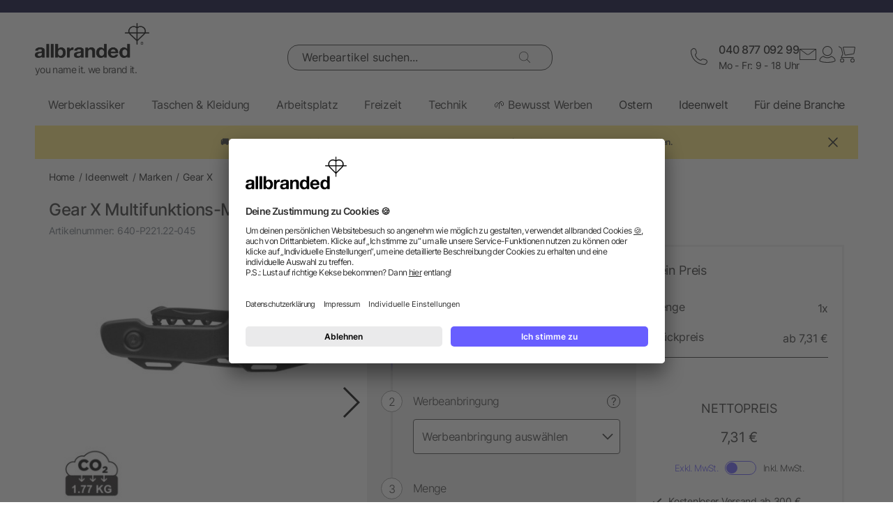

--- FILE ---
content_type: text/html; charset=UTF-8
request_url: https://www.allbranded.de/p/Gear-X-Multifunktions-Messer/
body_size: 34083
content:
<!DOCTYPE html>
<html lang="de" itemscope itemtype="http://schema.org/WebSite">
<head>
<meta http-equiv="X-UA-Compatible" content="IE=edge">
<meta name="viewport" id="Viewport" content="width=device-width, initial-scale=1, maximum-scale=1, minimum-scale=1, user-scalable=no">
<meta http-equiv="Content-Type" content="text/html; charset=utf-8">
<title>Gear X Multifunktions-Messer | allbranded</title>
<meta itemprop="name" content="allbranded">
<meta itemprop="url" content="https://www.allbranded.de/index.php?force_sid=dv6ekghhr2p7p0dnpfnqqcrns3&amp;">
<meta name="description" content="Gear X Multifunktions-Messer - Zeige Persönlichkeit mit diesen kreativem Werbegeschenk. Jetzt im Online-Shop von allbranded mit deinem Logo konfigurieren.">
<meta property="og:site_name" content="allbranded">
<meta property="og:title" content="Gear X Multifunktions-Messer | allbranded">
<meta property="og:description" content="Gear X Multifunktions-Messer - Zeige Persönlichkeit mit diesen kreativem Werbegeschenk. Jetzt im Online-Shop von allbranded mit deinem Logo konfigurieren.">
<meta property="og:type" content="product">
<meta property="og:image" content="https://www.allbranded.de/out/shop-de/pictures/generated/product/1/480_480_80/P221.221__S_0__b3e08011c3664825bf6001e2d73d0cca.jpg">
<meta property="og:url" content="https://www.allbranded.de/p/Gear-X-Multifunktions-Messer/">
<link rel="canonical" href="https://www.allbranded.de/p/Gear-X-Multifunktions-Messer/">
<link rel="alternate" hreflang="de-DE" href="https://www.allbranded.de/p/Gear-X-Multifunktions-Messer/">
<link rel="alternate" hreflang="fr-FR" href="https://www.allbranded.fr/p/Couteau-multifonction-Gear-X/">
<link rel="alternate" hreflang="es-ES" href="https://www.allbranded.es/p/Cuchillo-multifuncional-Gear-X/">
<link rel="alternate" hreflang="sv-SE" href="https://www.allbranded.se/p/Gear-X-multifunktionell-kniv/">
<link rel="alternate" hreflang="de-AT" href="https://www.allbranded.at/p/Gear-X-Multifunktions-Messer/">
<link rel="alternate" hreflang="de-CH" href="https://www.allbranded.ch/p/Gear-X-Multifunktions-Messer/">
<link rel="apple-touch-icon" sizes="180x180" href="https://www.allbranded.de/out/allbranded-flow/img/favicons/ab/apple-touch-icon.png">
<link rel="apple-touch-icon" sizes="57x57" href="https://www.allbranded.de/out/allbranded-flow/img/favicons/ab/apple-touch-icon-57x57.png">
<link rel="apple-touch-icon" sizes="60x60" href="https://www.allbranded.de/out/allbranded-flow/img/favicons/ab/apple-touch-icon-60x60.png">
<link rel="apple-touch-icon" sizes="72x72" href="https://www.allbranded.de/out/allbranded-flow/img/favicons/ab/apple-touch-icon-72x72.png">
<link rel="apple-touch-icon" sizes="76x76" href="https://www.allbranded.de/out/allbranded-flow/img/favicons/ab/apple-touch-icon-76x76.png">
<link rel="apple-touch-icon" sizes="114x114" href="https://www.allbranded.de/out/allbranded-flow/img/favicons/ab/apple-touch-icon-114x114.png">
<link rel="apple-touch-icon" sizes="120x120" href="https://www.allbranded.de/out/allbranded-flow/img/favicons/ab/apple-touch-icon-120x120.png">
<link rel="apple-touch-icon" sizes="144x144" href="https://www.allbranded.de/out/allbranded-flow/img/favicons/ab/apple-touch-icon-144x144.png">
<link rel="apple-touch-icon" sizes="152x152" href="https://www.allbranded.de/out/allbranded-flow/img/favicons/ab/apple-touch-icon-152x152.png">
<link rel="apple-touch-icon" sizes="180x180" href="https://www.allbranded.de/out/allbranded-flow/img/favicons/ab/apple-touch-icon-180x180.png">
<link rel="icon" type="image/png" href="https://www.allbranded.de/out/allbranded-flow/img/favicons/ab/favicon-32x32.png" sizes="32x32">
<link rel="icon" type="image/png" href="https://www.allbranded.de/out/allbranded-flow/img/favicons/ab/android-chrome-192x192.png" sizes="192x192">
<link rel="icon" type="image/png" href="https://www.allbranded.de/out/allbranded-flow/img/favicons/ab/favicon-16x16.png" sizes="16x16">
<link rel="manifest" href="https://www.allbranded.de/out/allbranded-flow/img/favicons/ab/manifest.json">
<link rel="mask-icon" href="" color="#00aae6">
<meta name="msapplication-TileColor" content="#ffffff">
<meta name="msapplication-TileImage" content="https://www.allbranded.de/out/allbranded-flow/img/favicons/ab/mstile-144x144.png">
<meta name="theme-color" content="#ffffff">
<link rel="preload" href="/out/allbranded-flow/src/fonts/Inter/static/Inter-Regular.woff2" as="font" type="font/woff2" crossorigin="">
<link rel="preload" href="/out/allbranded-flow/src/fonts/Inter/static/Inter-Light.woff2" as="font" type="font/woff2" crossorigin="">
<link rel="preload" href="/out/allbranded-flow/src/fonts/Inter/static/Inter-Medium.woff2" as="font" type="font/woff2" crossorigin="">
<link rel="preload" href="/out/allbranded-flow/src/fonts/Inter/static/Inter-SemiBold.woff2" as="font" type="font/woff2" crossorigin="">
<link rel="preload" href="/out/allbranded-flow/src/fonts/Archivo_SemiExpanded/Archivo_SemiExpanded-MediumItalic.woff2" as="font" type="font/woff2" crossorigin="">
<link rel="preload" href="/out/allbranded-flow/src/fonts/Archivo_SemiExpanded/Archivo_SemiExpanded-Regular.woff2" as="font" type="font/woff2" crossorigin="">
<style>
:root{--color-yellow-50:#FFFCEC;--color-yellow-100:#FFF5C1;--color-yellow-200:#FFF0A0;--color-yellow-300:#FFEA7A;--color-yellow-400:#FFE65E;--color-yellow-500:#E1C842;--color-yellow-600:#AB9624;--color-yellow-700:#736208;--color-yellow-800:#554804;--color-yellow-900:#2B2505;--color-yellow-darkest:#CAB04C;--color-yellow-dark:#EECD50;--color-yellow:#FFDC56;--color-yellow-medium:#FDE69B;--color-yellow-light:#FEF6D3;--color-yellow-lightest:#e0e0e0;--color-blurple-50:#FAF9FF;--color-blurple-100:#E6E4FF;--color-blurple-200:#CBC8FF;--color-blurple-300:#8A83FF;--color-blurple-400:#685EFF;--color-blurple-500:#5046DC;--color-blurple-600:#3930B3;--color-blurple-700:#262079;--color-blurple-800:#16134D;--color-blurple-900:#0D193E;--color-blurple-darker:var(--color-blurple-700);--color-blurple-dark:var(--color-blurple-500);--color-blurple:#6475CB;--color-blurple-light:var(--color-blurple-200);--color-blurple-lightest:var(--color-blurple-100);--color-blue-dark:#0073B3;--color-blue-lightest:#00aae6;--color-white:#FFFFFF;--color-charcoal-100:#FBFBFB;--color-charcoal-200:#EDEDED;--color-charcoal-300:#D6D6D6;--color-charcoal-400:#BEBEBE;--color-charcoal-500:#9C9C9C;--color-charcoal-600:#757575;--color-charcoal-700:#4C4C4C;--color-charcoal-800:#2D2D2E;--color-black:#1A1A1A;--color-black-medium:#00000033;--color-ab-gray:#E4E5E4;--color-ab-boxshadow:rgba(0, 0, 0, 0.2);--color-ab-boxshadow2:#999999;--color-ab-shade:rgb(240, 240, 240);--color-ab-shade2:rgb(153, 153, 153);--color-ab-shade3:#cccccc;--color-ab-shade-border:#DCDCDC;--color-ab-shade-border3:#999999;--color-ab-shade-border4:#333333;--color-ab-text1:#333333;--color-ab-text2:#9E9E9E;--color-ab-text4:#8A8A8A;--color-ab-text6:#666666;--color-ab-text7:#999999;--color-gray-btn-text:#2a2b2e;--color-hr-color2:#DCDCDC;--color-hr-main-color:#DDDDDD;--color-neutral-100:#FAFAFA;--color-neutral-200:#F5F5F5;--color-neutral-300:#EBEBEB;--color-neutral-400:#DBDBDB;--color-neutral-500:#B3B8BC;--color-neutral-700:#737B84;--color-red-50:#FFF0E8;--color-red-100:#FEDFD5;--color-red-200:#FFC9C4;--color-red-300:#FF8378;--color-red-400:#DE3526;--color-red-500:#B82215;--color-red-600:#871910;--color-red-700:#592728;--color-red-800:#402629;--color-red-900:#2B2123;--color-red:#DB141F;--color-red-light:#F2DEDE;--color-orange-50:#FFF2E8;--color-orange-100:#FFE4D1;--color-orange-200:#FFCAAA;--color-orange-300:#FFAB78;--color-orange-400:#E0844D;--color-orange-500:#C2662E;--color-orange-600:#7A4518;--color-orange-700:#573B23;--color-orange-800:#3D2F22;--color-orange-900:#2B241D;--color-copper-darkest:#F6940188;--color-copper-dark:#CE7B3D;--color-copper:#E19E6B;--color-copper-light:#F2D5BF;--color-brown-dark:#8a6d3b;--color-green-50:#F8FFFB;--color-green-100:#D1F9E3;--color-green-200:#A3EAC2;--color-green-300:#59C98A;--color-green-400:#0DAB5E;--color-green-500:#1C874C;--color-green-600:#0F6438;--color-green-700:#0C512B;--color-green-800:#283A2D;--color-green-900:#212922;--color-green:#7DB928;--color-green-light:#DEEBBC;--color-magenta-50:#FFF3F4;--color-magenta-100:#FFE5EA;--color-magenta-200:#FFC7D3;--color-magenta-300:#E5859F;--color-magenta-400:#BF5878;--color-magenta-500:#A34B6B;--color-magenta-600:#863E5C;--color-magenta-700:#5E3146;--color-magenta-800:#3E2530;--color-magenta-900:#2E2126;--color-pink:#E6007E;--color-brand-allbranded:var(--color-blurple-400);--color-brand-amazon:#f1d47b;--color-brand-facebook:#3a5598;--color-brand-google:#db4d3c;--font-family-inter:"Inter",sans-serif;--font-family-archivo:"Archivo_SemiExpanded",sans-serif;--star-size:16px;--star-color:var(--color-neutral-300);--star-background:var(--color-brand-allbranded);--border-full:1px solid var(--color-charcoal-700)}body,html{border:0;font-family:Helvetica-Neue,Helvetica,Arial,sans-serif;line-height:1.5;margin:0;padding:0}article,aside,audio,canvas,caption,details,div,figure,footer,header,hgroup,iframe,img,mark,menu,nav,object,section,span,summary,table,tbody,td,tfoot,thead,tr,video{border:0;margin:0;padding:0}a,abbr,address,b,blockquote,cit,code,dd,del,dfn,dl,dt,em,fieldset,h1,h2,h3,h4,h5,h6,hr,i,ins,label,legend,li,ol,p,pre,q,samp,small,strong,sub,sup,ul{border:0;font-size:100%;vertical-align:baseline;margin:0;padding:0}article,aside,audio,canvas,figcaption,figure,figure img,footer,header,hgroup,nav,section,video{display:block}table{border-collapse:separate;border-spacing:0}table caption,table td,table th{text-align:left;vertical-align:middle}a img{border:0}@font-face{font-family:Archivo_SemiExpanded;src:url(/out/allbranded-flow/src/fonts/Archivo_SemiExpanded/Archivo_SemiExpanded-Regular.woff2) format("truetype");font-style:normal;font-weight:800;font-display:swap}@font-face{font-family:Archivo_SemiExpanded;src:url(/out/allbranded-flow/src/fonts/Archivo_SemiExpanded/Archivo_SemiExpanded-MediumItalic.woff2) format("truetype");font-style:italic;font-weight:500;font-display:swap}@font-face{font-family:Inter;src:url(/out/allbranded-flow/src/fonts/Inter/static/Inter-Light.woff2) format("truetype");font-style:normal;font-weight:300;font-display:swap}@font-face{font-family:Inter;src:url(/out/allbranded-flow/src/fonts/Inter/static/Inter-Regular.woff2) format("truetype");font-style:normal;font-weight:400;font-display:swap}@font-face{font-family:Inter;src:url(/out/allbranded-flow/src/fonts/Inter/static/Inter-Medium.woff2) format("truetype");font-style:normal;font-weight:500;font-display:swap}@font-face{font-family:Inter;src:url(/out/allbranded-flow/src/fonts/Inter/static/Inter-SemiBold.woff2) format("truetype");font-style:normal;font-weight:600;font-display:swap}body{font-size:1rem;letter-spacing:-.64px;font-style:normal;font-weight:400;line-height:1.5}@media only screen and (max-width:769px){body{font-size:.875rem;letter-spacing:-.56px}}.strong,strong{font-weight:600}.font-family-inter,body,html{font-family:var(--font-family-inter)}.font-family-archivo,.h1,.text-32-500,.text-45-800,.text-55-800{font-family:var(--font-family-archivo)}.text-55-800{font-size:3.4375rem!important;font-weight:800!important;line-height:1.2!important;letter-spacing:-1.8px!important}@media only screen and (max-width:769px){.text-55-800{font-size:1.625rem!important;letter-spacing:-1.04px!important}}.text-45-800{font-size:2.8125rem!important;font-weight:800!important;line-height:1.5!important;letter-spacing:-1.4px!important}@media only screen and (max-width:769px){.text-45-800{font-size:1.5rem!important;letter-spacing:-.72px!important}}.h1,.text-32-500{font-size:2rem!important;font-weight:500!important;letter-spacing:-.64px!important;line-height:1.3!important}@media only screen and (max-width:769px){.h1,.text-32-500{font-size:1.5rem!important;letter-spacing:-.48px!important}}.text-32-400{font-size:2rem!important;font-weight:400!important;letter-spacing:-.64px!important;line-height:1.3!important}@media only screen and (max-width:769px){.text-32-400{font-size:1.5rem!important;letter-spacing:-.48px!important}}.text-28-500{font-size:1.75rem!important;font-weight:500!important;letter-spacing:-.56px!important;line-height:1.4!important}@media only screen and (max-width:769px){.text-28-500{font-size:1.5rem!important;letter-spacing:-.48px!important}}.text-24-400{font-size:1.5rem!important;font-weight:400!important;letter-spacing:-.48px!important;line-height:1.4!important}@media only screen and (max-width:769px){.text-24-400{font-size:1.375rem!important;letter-spacing:-.44px!important}}.h2,.h3,.text-24-500{font-size:1.5rem!important;font-weight:500!important;letter-spacing:-.48px!important;line-height:1.4!important}@media only screen and (max-width:769px){.h2,.h3,.text-24-500{font-size:1.375rem!important;letter-spacing:-.44px!important}}.text-20-400{font-size:1.25rem!important;font-weight:400!important;letter-spacing:-.4px!important;line-height:1.4!important}@media only screen and (max-width:769px){.text-20-400{font-size:1.125rem!important;letter-spacing:-.36px!important}}.text-20-500{font-size:1.25rem!important;font-weight:500!important;letter-spacing:-.4px!important;line-height:1.4!important}@media only screen and (max-width:769px){.text-20-500{font-size:1.125rem!important;letter-spacing:-.36px!important}}.text-18-500{font-size:1.125rem!important;font-weight:500!important;letter-spacing:-.36px!important;line-height:1.5!important}@media only screen and (max-width:768px){.text-18-500{font-size:1rem!important;letter-spacing:-.32px!important}}.text-18-400{font-size:1.125rem!important;font-weight:400!important;letter-spacing:-.36px!important;line-height:1.5!important}@media only screen and (max-width:768px){.text-18-400{font-size:1rem!important;letter-spacing:-.32px!important}}.text-18-300{font-size:1.125rem!important;font-weight:300!important;letter-spacing:-.36px!important;line-height:1.5!important}@media only screen and (max-width:768px){.text-18-300{font-size:1rem!important;letter-spacing:-.32px!important}}.text-18-600{font-size:1.125rem!important;font-weight:600!important;letter-spacing:-.36px!important;line-height:1.5!important}@media only screen and (max-width:768px){.text-18-600{font-size:1rem!important;letter-spacing:-.32px!important}}.text-16-600{font-size:1rem!important;font-weight:600!important;letter-spacing:-.32px!important;line-height:1.5!important}.h4,.text-16-500{font-size:1rem!important;font-weight:500!important;letter-spacing:-.32px!important;line-height:1.5!important}.text-16-400{font-size:1rem!important;font-weight:400!important;letter-spacing:-.32px!important;line-height:1.5!important}.text-16-300{font-size:1rem!important;font-weight:300!important;letter-spacing:-.32px!important;line-height:1.5!important}.text-14-600{font-size:.875rem!important;font-weight:600!important;letter-spacing:-.28px!important;line-height:1.5!important}.text-14-500{font-size:.875rem!important;font-weight:500!important;letter-spacing:-.28px!important;line-height:1.5!important}.h5,.text-14-400{font-size:.875rem!important;font-weight:400!important;letter-spacing:-.28px!important;line-height:1.5!important}.text-14-300{font-size:.875rem!important;font-weight:300!important;letter-spacing:-.28px!important;line-height:1.5!important}.text-13-400{font-size:.8125rem!important;font-weight:400!important;letter-spacing:-.26px!important;line-height:1.5!important}.text-12-600{font-size:.75rem!important;font-weight:600!important;letter-spacing:-.24px!important;line-height:1.5!important}.text-12-500{font-size:.75rem!important;font-weight:500!important;letter-spacing:-.24px!important;line-height:1.5!important}.h6,.text-12-400{font-size:.75rem!important;font-weight:400!important;letter-spacing:-.24px!important;line-height:1.5!important}.text-height-110{line-height:1.1!important}.text-height-130{line-height:1.3!important}.text-height-140{line-height:1.4!important}.text-height-150{line-height:1.5!important}.text-height-160{line-height:1.6!important}.text-height-220{line-height:2.2!important}.text-400{font-weight:400!important}.text-500{font-weight:500!important}.text-600{font-weight:600!important}.h1,.h2,.h3,.h4,.h5,.h6{font-size:34px;font-weight:300;margin:20px 0;display:inline-block;width:100%;position:relative;letter-spacing:1px}.h1.n-btm,.h2.n-btm,.h3.n-btm,.h4.n-btm,.h5.n-btm,.h6.n-btm{margin-bottom:0}.h1.n-top,.h2.n-top,.h3.n-top,.h4.n-top,.h5.n-top,.h6.n-top{margin-top:0}.h1.n,.h2.n,.h3.n,.h4.n,.h5.n,.h6.n{margin-top:0;margin-bottom:0}.h5{margin:10px 0}button{font-family:inherit}.sub-text{font-size:1em;font-weight:300;margin:10px 0;display:inline-block;width:100%}.sub-text.n-btm{margin-bottom:0}.sub-text.n-top{margin-top:0}.sub-text.n{margin-top:0;margin-bottom:0}.sub-text p{font-weight:300;font-size:1em;margin-top:20px}.copy-text{font-size:16px;font-weight:300;margin:10px 0;display:inline-block;width:100%}.copy-text.n-btm{margin-bottom:0}.copy-text.n-top{margin-top:0}.copy-text.n{margin-top:0;margin-bottom:0}.copy-text p{margin-top:20px}.invisible-text{color:transparent;font-size:inherit;display:block}.t-blue{color:var(--color-brand-allbranded)}.t-blue-secondary{color:var(--color-blurple)}.t-pink{color:var(--color-pink)}.t-yellow{color:var(--color-yellow)}.t-error{color:var(--color-red)}.t-success{color:var(--color-green-100)}.text-center{text-align:center}.editorial ol,.editorial ul{padding-bottom:20px;margin-top:20px;margin-left:20px}.editorial ol>li,.editorial ul>li{position:relative}.editorial li .fa-li{position:absolute;left:-18px;top:2px}
</style>

<script>
(()=>{function e(){this.dataLayer=[],this.debug=!1,this.trackedProductErrors={}}function o(e){return(e.getAttribute("data-tracking-modal")||e.id).replace(/-([a-z])/g,function(e,t){return t.toUpperCase()})}window.Allbranded=window.Allbranded||{},Allbranded.GoogleTagManager=new e,e.prototype.enableDebugging=function(){this.debug=!0},e.prototype.initialize=function(e){window.dataLayer.push(e),this.debug&&console.log(e)},e.prototype.ready=function(){var e=this.dataLayer;this.dataLayer=window.dataLayer,e.forEach(e=>{this.dataLayer.push(e),this.debug&&console.log(e)})},e.prototype.fireEvent=function(e){var t=1<arguments.length&&void 0!==arguments[1]?arguments[1]:null,n=2<arguments.length&&void 0!==arguments[2]?arguments[2]:2500;e&&void 0!==e.event&&("function"==typeof t&&(e.eventCallback=t,e.eventTimeout=n),e.hasOwnProperty("ecommerce")&&this.dataLayer.push({ecommerce:null}),this.dataLayer.push(e),this.debug&&console.log(e),"function"!=typeof t||window.google_tag_manager||t())},e.prototype.trackProductError=function(e,t){this.trackedProductErrors.hasOwnProperty(t)||(this.trackedProductErrors[t]=!0,this.fireEvent(e))},e.prototype.trackModalInteraction=function(e,t,n){this.fireEvent({event:"modal_interaction",modalName:o(e),modalAction:t},n)},e.prototype.getModalNameFromHtml=o,e.prototype.processInternalLinkClickTracking=function(e,t,n){function o(){window.location=e}var a=3<arguments.length&&void 0!==arguments[3]?arguments[3]:void 0;window.google_tag_manager?this.fireEvent({event:(4<arguments.length&&void 0!==arguments[4]?arguments[4]:void 0)??"gaEvent",eventCategory:t,eventAction:n,eventPayload:{url:e},cd_SearchInteraction:a,eventCallback:o,eventTimeout:2500}):(this.debug&&console.log(`Link click tracking:  ${t}, ${n}, `+a),o())}})(),(()=>{function e(e,t){t=t||{bubbles:!1,cancelable:!1,detail:void 0};var n=document.createEvent("CustomEvent");return n.initCustomEvent(e,t.bubbles,t.cancelable,t.detail),n}"function"!=typeof window.CustomEvent&&(e.prototype=window.Event.prototype,window.CustomEvent=e)})(),(()=>{var e=window.Allbranded=window.Allbranded||{},a=(e.EVENT_ALL_MODULES_LOADED="Allbranded.AllModulesLoaded",e.EVENT_MODULE_LOADED="Allbranded.ModuleLoaded"),t=e.Modules={},r=(t.MODULE_DOM_CONTENT="DOMContentLoaded",t.MODULE_ASYNC="async",t.MODULE_VENDOR="vendors",t.MODULE_BUNDLE="bundle",t.loadedModules=[]);t.moduleLoaded=function(e){r.push(e),document.dispatchEvent(new CustomEvent(a,{detail:e}))},t.onModuleLoaded=function t(e,n){var o=(e="string"==typeof e?[e]:e).filter(function(e){return-1===r.indexOf(e)});0<o.length?document.addEventListener(a,function e(){document.removeEventListener(a,e),t(o,n)}):n()},e.domReady=function(e){t.onModuleLoaded(t.MODULE_DOM_CONTENT,e)},document.addEventListener("DOMContentLoaded",function(){t.moduleLoaded(t.MODULE_DOM_CONTENT)})})(),(()=>{window.Allbranded=window.Allbranded||{};Allbranded.Snackbar=class{constructor(){this.snackbar=document.querySelector(".snackbar"),this.duration=3e3,this.currentMode=null,this.MODES={SUCCESS:"success",ERROR:"error"}}setText(e){this.snackbar.textContent=e}setMode(e){this.currentMode=e}show(e){this.currentMode||console.error("Snackbar mode is not set!"),this.reset(),this.setText(""),this.snackbar.classList.remove("hide"),this.snackbar.classList.add("snackbar-"+this.currentMode),setTimeout(()=>{this.setText(e)},50),setTimeout(()=>{this.snackbar.classList.remove("snackbar-"+this.currentMode),this.hide(),this.setText("")},this.duration)}hide(){this.snackbar.classList.add("hide")}reset(){this.snackbar.classList.remove("snackbar-"+this.MODES.SUCCESS),this.snackbar.classList.remove("snackbar-"+this.MODES.ERROR)}setDuration(e){this.duration=e}}})();
</script><!-- dataLayer + consent mode initialization -->

<script>
            window.dataLayer = window.dataLayer || [];
                            function gtag() {
                    dataLayer.push(arguments);
                }
                gtag("consent", "default", {
                    ad_storage: "denied",
                    analytics_storage: "denied",
                    ad_user_data: "denied",
                    ad_personalization: "denied",
                    wait_for_update: 2000 // milliseconds to wait for update
                });
                // Enable ads data redaction by default [optional; required for compliance]
                gtag("set", "ads_data_redaction", true);
</script><!-- End dataLayer + consent mode initialization -->
<!-- Google Tag Manager -->

<script>
                window.addEventListener('UC_UI_INITIALIZED', function(e) {
                                            window.Allbranded.GoogleTagManager.initialize({"event":"initialization","cd_UserLoggedIn":0,"cd_PageType":"PDP","cd_PaginationPageNo":null,"cd_Timestamp":1769348606,"cd_ContentCategory":null,"cd_AppType":"website","cd_ErrorMessage":null,"ud_ReturningCustomer":null,"ud_UID":null});
            (function(w,d,s,l,i){w[l]=w[l]||[];w[l].push({'gtm.start':new Date().getTime(),event:'gtm.js'});
                var f=d.getElementsByTagName(s)[0],j=d.createElement(s),dl=l!='dataLayer'?'&l='+l:'';j.async=true;
                j.src='https://sst.allbranded.de/gtm.js'+'?id='+i+dl;f.parentNode.insertBefore(j,f);
            })(window,document,'script','dataLayer',"GTM-KKQBS9BF");
            window.Allbranded.GoogleTagManager.ready();
        
                });
</script><!-- End Google Tag Manager -->
<!-- Social Login start -->
<!-- SOCIAL LOGIN -->

<script type="text/plain" data-usercentrics="Google Sign-In" src="https://accounts.google.com/gsi/client" async defer></script>
<script type="text/plain" data-usercentrics="Google Sign-In">

    var abGoogle = false;

    window.addEventListener('load', function(event) {
       window.Allbranded = window.Allbranded || {};
       abGoogle = google;
       abGoogle.accounts.id.initialize({
            client_id: "257167126784-n4ihk15cqulio0cac9k1meeml7nnpf8a.apps.googleusercontent.com",
            callback: Allbranded.SocialLogin.abHandleGoogleCredentialResponse
       });

            });
</script><!-- Social Login end -->
<meta name="google-site-verification" content="qnYVFIfEhkF2RBZXmcr47htd0SL011s42Zx5znksC4E">
<script id="usercentrics-cmp" data-google-consent-mode="1" data-settings-id="Rs1K-Kk-e" src="https://app.usercentrics.eu/browser-ui/latest/loader.js" async></script>
<script src="https://www.allbranded.de/out/allbranded-flow/src/javascripts/google-tag-manager-trigger-1769083772.js" async></script>
<script src="https://www.allbranded.de/out/allbranded-flow/src/javascripts/async-1769083772.js" async id="ab_script-async"></script>
<meta name="msvalidate.01" content="1D7208D89F94F7CEE7B2185F4455A5CE"><!-- TrustBox script -->

<script type="text/plain" data-usercentrics="Trustpilot" src="//widget.trustpilot.com/bootstrap/v5/tp.widget.bootstrap.min.js" async></script><!-- End Trustbox script -->

<style>
                .trustpilot-flow-dark-header {
                    color: #ffffff;
                    background-color: #000032;
                    position: relative; font-size: 12px;
                }

                .trustpilot-flow-light-header {
                    color: #000000;
                    background-color: #ffffff;
                    position: relative;
                    font-size: 12px;
                }
</style>

<style>
    .highlighted span.radio::after {
        display: inline-block !important;
    }
</style>
</head>
<!-- OXID eShop Enterprise Edition, Version 6, Shopping Cart System (c) OXID eSales AG 2003 - 2026 - https://www.oxid-esales.com -->
<body class="cl-details show-excl-vat lang-de locale-de-DE" data-currency-settings='{"id":0,"name":"EUR","rate":"1.00","dec":",","thousand":".","sign":"\u20ac","decimal":"2","selected":0}' data-page-type="PDP">
<!-- Google Tag Manager (noscript) -->
<noscript><iframe src="https://www.googletagmanager.com/ns.html?id=GTM-KKQBS9BF" height="0" width="0" style="display:none;visibility:hidden"></iframe></noscript> <!-- End Google Tag Manager (noscript) -->
<link rel="stylesheet" type="text/css" href="https://www.allbranded.de/modules/fc/fcpayone/out/src/css/fcpoamazon.css">
<link rel="stylesheet" type="text/css" href="https://www.allbranded.de/out/allbranded-flow/src/stylesheets/base-1769083920.css">
<link rel="stylesheet" type="text/css" href="https://www.allbranded.de/out/allbranded-flow/src/stylesheets/page/details-1769083921.css">
<link rel="stylesheet" type="text/css" href="https://www.allbranded.de/out/allbranded-flow/src/stylesheets/social-login-1769083773.css">
<script>
document.body.style.visibility='hidden';Allbranded.Modules.onModuleLoaded(Allbranded.Modules.MODULE_DOM_CONTENT,function(){document.body.style.visibility='visible';document.body.classList.add('domready')})
</script>
<form id="ajax-context" action="https://www.allbranded.de/index.php?force_sid=dv6ekghhr2p7p0dnpfnqqcrns3&amp;" name="ajax-context"><input type="hidden" name="stoken" value="CFD27843"><input type="hidden" name="sid" value="dv6ekghhr2p7p0dnpfnqqcrns3"> <input type="hidden" name="lang" value="0"> <input type="hidden" name="cnid" value="171a72956013d3aab0652fcb1e835be9"> <input type="hidden" name="actcontrol" value="details"> <input type="hidden" name="aid" value="31d1e9290d923f3721736b63424fd0dc"> <input type="hidden" name="anid" value="31d1e9290d923f3721736b63424fd0dc"> <input type="hidden" name="sourcecl" value="details"></form>
<div class="site-wrapper">
<aside class="offcanvas offcanvas--basket" data-tracking-modal="minicart">
<form class="js-oxWidgetReload-miniBasket" action="https://www.allbranded.de/widget.php?force_sid=dv6ekghhr2p7p0dnpfnqqcrns3&amp;lang=0" method="get">
<div><input type="hidden" name="cl" value="oxwminibasket"> <input type="hidden" name="nocookie" value="0"> <input type="hidden" name="force_sid" value="dv6ekghhr2p7p0dnpfnqqcrns3"> <input type="hidden" name="renderPartial" value="1"></div>
</form>
<div class="overlay overlay-light"><svg role="img" class="icon icon-spin icon-2x overlay-inner">
<use href="https://www.allbranded.de/out/allbranded-flow/src/icons/icon-sprite-1769083918.svg#fas-fa-sync-alt" xlink:href="https://www.allbranded.de/out/allbranded-flow/src/icons/icon-sprite-1769083918.svg#fas-fa-sync-alt"></use>
</svg></div>
</aside>
<aside class="offcanvas offcanvas--login" data-tracking-modal="minilogin">
<div class="basket-wrap mini-login-wrap"><a class="offcanvas--close"><svg role="img" class="icon">
<use href="https://www.allbranded.de/out/allbranded-flow/src/icons/icon-sprite-1769083918.svg#abi-times-thin" xlink:href="https://www.allbranded.de/out/allbranded-flow/src/icons/icon-sprite-1769083918.svg#abi-times-thin"></use>
</svg></a>
<div class="login-cont"><span class="h4"><span>Login</span></span>
<p class="login__message">Melde dich mit deiner E-Mail-Adresse und deinem Passwort an. Du bist noch kein Kunde? Dann eröffne dir jetzt ein kostenloses Kundenkonto.</p>
<div class="form-cont">
<div class="login-cont">
<form name="login" class="js-ABValidate js-OCT" action="https://www.allbranded.de/index.php?force_sid=dv6ekghhr2p7p0dnpfnqqcrns3&amp;cl=details" method="post" novalidate="novalidate" id="uid-261791600402-10">
<div class="hidden"><input type="hidden" name="stoken" value="CFD27843"><input type="hidden" name="sid" value="dv6ekghhr2p7p0dnpfnqqcrns3"> <input type="hidden" name="lang" value="0"> <input type="hidden" name="cnid" value="171a72956013d3aab0652fcb1e835be9"> <input type="hidden" name="actcontrol" value="details"> <input type="hidden" name="aid" value="31d1e9290d923f3721736b63424fd0dc"> <input type="hidden" name="anid" value="31d1e9290d923f3721736b63424fd0dc"> <input type="hidden" name="fnc" value="login"> <input type="hidden" name="sourcecl" value="details"> <input type="hidden" name="oxloadid" value=""> <input type="hidden" name="CustomError" value="offCanvas"></div>
<label for="uid-261791600402-11" class="form-label">E-Mail-Adresse<span class="sr-only">erforderlich</span><span aria-hidden="true">*</span></label> <input id="uid-261791600402-11" class="textbox3 block" type="email" name="lgn_usr" value="" required="" aria-required="true" autocomplete="username">
<div class="textbox3 block"><label for="uid-261791600402-12" class="form-label">Passwort<span class="sr-only">erforderlich</span><span aria-hidden="true">*</span></label>
<div class="password-toggle"><input id="uid-261791600402-12" type="password" class="password" name="lgn_pwd" value="" required="" aria-required="true" autocomplete="current-password">
<div class="password-toggle--btn" data-change="Verbergen">Zeigen</div>
</div>
</div>
<div class="cookie-details flex">
<div><input id="loginCookieuid-261791600402-13" type="checkbox" class="checkbox" name="lgn_cook" value="1"> <label for="loginCookieuid-261791600402-13" class="styled-checkbox"><span class="checkbox">Angemeldet bleiben</span></label></div>
<a href="https://www.allbranded.de/passwort-vergessen/?force_sid=dv6ekghhr2p7p0dnpfnqqcrns3" class="link-blurple ml-auto" target="_blank">Passwort vergessen?</a></div>
<div class="flex-col gap-8"><button type="submit" class="login-btn btn-primary">Login</button> <a id="openAccountLink" href="https://www.allbranded.de/konto-eroeffnen/?force_sid=dv6ekghhr2p7p0dnpfnqqcrns3" class="login-btn btn-secondary">Konto eröffnen</a></div>
</form>
<script type="text/plain" data-usercentrics="Google Sign-In">
    function abPageReady(fn) {
        if (document.readyState !== 'loading') {
            fn();
            return;
        }
        document.addEventListener('DOMContentLoaded', fn);
    }

    function renderGoogleButton() {
        if (typeof google !== 'undefined') {
           abGoogle = google;
           abGoogle.accounts.id.initialize({
                client_id: "257167126784-n4ihk15cqulio0cac9k1meeml7nnpf8a.apps.googleusercontent.com",
                callback: function (response) {
                    Allbranded.SocialLogin.abHandleGoogleCredentialResponse(response , 'Canvas');
                }
           });

            const googleButton = document.getElementById("buttonGoogleLoginCanvas");
            abGoogle.accounts.id.renderButton(googleButton, {
                theme: "outline",
                size: "extra_large",
                shape: "pill",
                locale: "de",
            });

            Allbranded.Modules.onModuleLoaded('social-login', function () {
                Allbranded.SocialLogin.showSeparator(googleButton);
            });
        } else {
            setTimeout(renderGoogleButton, 100);
        }
    }

    abPageReady(function () {
        renderGoogleButton();
    });
</script>
<div class="social-login">
<div class="separator hide"><span class="separator-text">oder</span></div>
<div id="buttonGoogleLoginCanvas"></div>
</div>
<form name="socialLogin" class="js-ABValidate js-OCT" action="https://www.allbranded.de/index.php?force_sid=dv6ekghhr2p7p0dnpfnqqcrns3&amp;cl=details" method="post" novalidate="novalidate" id="formSocialLoginCanvas">
<div class="hidden"><input type="hidden" name="stoken" value="CFD27843"><input type="hidden" name="sid" value="dv6ekghhr2p7p0dnpfnqqcrns3"> <input type="hidden" name="lang" value="0"> <input type="hidden" name="cnid" value="171a72956013d3aab0652fcb1e835be9"> <input type="hidden" name="actcontrol" value="details"> <input type="hidden" name="aid" value="31d1e9290d923f3721736b63424fd0dc"> <input type="hidden" name="anid" value="31d1e9290d923f3721736b63424fd0dc"> <input type="hidden" name="fnc" value="login"> <input type="hidden" name="cl" value="details"> <input type="hidden" name="sourcecl" value="details"> <input type="hidden" name="oxloadid" value=""> <input type="hidden" name="CustomError" value="offCanvas"> <input type="hidden" name="lgn_social_id" value="-"> <input type="hidden" name="lgn_user_id" value="-"></div>
</form>
<div class="sl_socialLoginError hide">
<p class="alert alert-danger">Falsche E-Mail-Adresse oder falsches Passwort!</p>
</div>
</div>
</div>
</div>
</div>
</aside>
<div class="page-container">
<div class="overlay"></div>
<div class="header-banner-sticky" style="position: sticky; top: 0; z-index: 9999;">
<div class="trustpilot trustpilot-flow-dark-header">
<div class="head-banner-content-container">
<div class="head-banner-content"><!-- TrustBox widget - MicroStar -->
<div class="trustpilot-widget" data-locale="de-DE" data-template-id="5419b732fbfb950b10de65e5" data-businessunit-id="5e1745d1ef69ea0001fb0fa9" data-style-height="20px" data-style-width="100%" data-theme="dark"><a href="https://de.trustpilot.com/review/www.allbranded.de" target="_blank" rel="noopener"></a> <!-- End TrustBox widget --></div>
</div>
</div>
</div>
</div>
<header>
<div class="header-top-wrap tb-smaller-hide">
<div class="grid-inner">
<div class="header-top row" itemscope itemtype="https://schema.org/Organization">
<div class="logo">
<meta itemprop="name" content="allbranded GmbH">
<div class="hide" itemprop="address" itemscope itemtype="https://schema.org/PostalAddress">
<meta itemprop="addressCountry" content="Deutschland">
<meta itemprop="addressLocality" content="Hamburg">
<meta itemprop="postalCode" content="22761">
<meta itemprop="streetAddress" content="Stahltwiete 21a"></div>
<meta itemprop="sameAs" content="https://www.facebook.com/allbranded.dach/">
<meta itemprop="sameAs" content="https://www.youtube.com/channel/UC6bK5A0G9fEmZAo1h78-8vQ">
<meta itemprop="sameAs" content="https://www.instagram.com/allbranded_dach/">
<meta itemprop="sameAs" content="https://www.linkedin.com/company/allbranded"><a href="https://www.allbranded.de/index.php?force_sid=dv6ekghhr2p7p0dnpfnqqcrns3&amp;" title="Werbeartikel | allbranded.de" itemprop="url"><img src="https://www.allbranded.de/out/shop-de/pictures/theme_settings/New_logo_allbranded.png" alt="Werbeartikel | allbranded.de" style="max-height:50px;" itemprop="logo"></a>
<div class="slogan mb-hide" itemprop="slogan">you name it. we brand it.</div>
</div>
<div class="search-wrap">
<form class="form search header-search-form" role="form" action="https://www.allbranded.de/index.php?force_sid=dv6ekghhr2p7p0dnpfnqqcrns3&amp;cl=search" method="get" name="search" itemscope itemprop="potentialAction" itemtype="http://schema.org/SearchAction" id="uid-261791600402-6">
<meta itemprop="target" content="https://www.allbranded.de/index.php?force_sid=dv6ekghhr2p7p0dnpfnqqcrns3&amp;cl=search&amp;searchparam={searchparam}"><input type="hidden" name="stoken" value="CFD27843"><input type="hidden" name="sid" value="dv6ekghhr2p7p0dnpfnqqcrns3"> <input type="hidden" name="lang" value="0"> <input type="hidden" name="cl" value="search"> <label for="uid-261791600402-7" class="form-label sr-only">Werbeartikel suchen...</label> <input id="uid-261791600402-7" type="text" class="header-search-param" name="searchparam" value="" placeholder="Werbeartikel suchen..." autocomplete="off" tabindex="0" itemprop="query-input" data-min-length="3"> <button type="submit" class="search-submit" title="Werbeartikel suchen..." aria-label="Werbeartikel suchen..."><svg role="img" class="icon">
<use href="https://www.allbranded.de/out/allbranded-flow/src/icons/icon-sprite-1769083918.svg#abi-search" xlink:href="https://www.allbranded.de/out/allbranded-flow/src/icons/icon-sprite-1769083918.svg#abi-search"></use>
</svg></button></form>
<div class="dropdown-content-wrap header-search-dropdown hide">
<div class="dropdown-content"></div>
</div>
</div>
<div class="header-details">
<div class="contact-phone" itemprop="contactPoint" itemscope itemtype="https://schema.org/ContactPoint">
<meta itemprop="telephone" content="040 877 092 99">
<meta itemprop="contactOption" content="https://schema.org/TollFree">
<div class="hide" itemprop="hoursAvailable" itemscope itemtype="https://schema.org/OpeningHoursSpecification">
<meta itemprop="dayOfWeek" content="https://schema.org/Monday">
<meta itemprop="dayOfWeek" content="https://schema.org/Tuesday">
<meta itemprop="dayOfWeek" content="https://schema.org/Wednesday">
<meta itemprop="dayOfWeek" content="https://schema.org/Thursday">
<meta itemprop="dayOfWeek" content="https://schema.org/Friday">
<meta itemprop="opens" content="09:00:00+01:00">
<meta itemprop="closes" content="18:00:00+01:00"></div>
<a href="tel:040%20877%20092%2099"><svg role="img" class="icon">
<use href="https://www.allbranded.de/out/allbranded-flow/src/icons/icon-sprite-1769083918.svg#abi-phone" xlink:href="https://www.allbranded.de/out/allbranded-flow/src/icons/icon-sprite-1769083918.svg#abi-phone"></use>
</svg>
<div class="header-tb-hide text-16-500">040 877 092 99<br>
<span class="text-14-400">Mo - Fr: 9 - 18 Uhr</span></div>
</a></div>
<div class="contact-mail" itemprop="contactPoint" itemscope itemtype="https://schema.org/ContactPoint">
<meta itemprop="email" content="kundenservice@allbranded.de"><a href="https://www.allbranded.de/kontakt/?force_sid=dv6ekghhr2p7p0dnpfnqqcrns3"><svg role="img" class="icon">
<use href="https://www.allbranded.de/out/allbranded-flow/src/icons/icon-sprite-1769083918.svg#abi-mail" xlink:href="https://www.allbranded.de/out/allbranded-flow/src/icons/icon-sprite-1769083918.svg#abi-mail"></use>
</svg></a></div>
<div class="header-icon" data-toggle-canvas=".offcanvas--login" tabindex="0"><a role="button"><svg role="img" class="icon">
<use href="https://www.allbranded.de/out/allbranded-flow/src/icons/icon-sprite-1769083918.svg#abi-profil" xlink:href="https://www.allbranded.de/out/allbranded-flow/src/icons/icon-sprite-1769083918.svg#abi-profil"></use>
</svg></a></div>
<div class="basket-dropdown header-icon minibasket widget-toggle-area chevrons"><a class="header-button" data-toggle-canvas=".offcanvas--basket" tabindex="0"><svg role="img" class="icon">
<use href="https://www.allbranded.de/out/allbranded-flow/src/icons/icon-sprite-1769083918.svg#abi-shopping-cart" xlink:href="https://www.allbranded.de/out/allbranded-flow/src/icons/icon-sprite-1769083918.svg#abi-shopping-cart"></use>
</svg></a>
<div class="minibasket__basket-count"></div>
</div>
</div>
</div>
</div>
</div>
<div class="head-nav-wrap" id="header">
<div class="head-nav row">
<div class="navigation offcanvas offcanvas--left offcanvas--navigation">
<div class="headline dt-hide"><span class="h3">Kategorien</span> <a class="offcanvas--close"><svg role="img" class="icon">
<use href="https://www.allbranded.de/out/allbranded-flow/src/icons/icon-sprite-1769083918.svg#abi-times-thin" xlink:href="https://www.allbranded.de/out/allbranded-flow/src/icons/icon-sprite-1769083918.svg#abi-times-thin"></use>
</svg></a></div>
<ul class="navigation__top-cat">
<li class="navigation__top-cat-item"><span tabindex="0">Werbeklassiker<svg role="img" class="icon dt-hide icon-right--absolute icon-rotate-270 js-toggleIcon">
<use href="https://www.allbranded.de/out/allbranded-flow/src/icons/icon-sprite-1769083918.svg#abi-angle" xlink:href="https://www.allbranded.de/out/allbranded-flow/src/icons/icon-sprite-1769083918.svg#abi-angle"></use>
</svg></span>
<div class="navigation__cat">
<ul class="navigation__cat-ul cat-top-seller">
<li class="masonry-grid-sizer"></li>
<li class="navigation__cat-item"><a href="https://www.allbranded.de/Priority-Werbeartikel/" class="tb-smaller-hide"><svg role="img" class="icon icon--express">
<use href="https://www.allbranded.de/out/allbranded-flow/src/icons/icon-sprite-1769083918.svg#abi-rocket" xlink:href="https://www.allbranded.de/out/allbranded-flow/src/icons/icon-sprite-1769083918.svg#abi-rocket"></use>
</svg>Priority Werbeartikel</a><span class="cursor dt-hide"><svg role="img" class="icon icon--express">
<use href="https://www.allbranded.de/out/allbranded-flow/src/icons/icon-sprite-1769083918.svg#abi-rocket" xlink:href="https://www.allbranded.de/out/allbranded-flow/src/icons/icon-sprite-1769083918.svg#abi-rocket"></use>
</svg>Priority Werbeartikel</span>
<ul>
<li class="navigation__sub-cat-item dt-hide"><a href="https://www.allbranded.de/Priority-Werbeartikel/"><svg role="img" class="icon">
<use href="https://www.allbranded.de/out/allbranded-flow/src/icons/icon-sprite-1769083918.svg#abi-rocket" xlink:href="https://www.allbranded.de/out/allbranded-flow/src/icons/icon-sprite-1769083918.svg#abi-rocket"></use>
</svg>Alles entdecken</a></li>
<li class="navigation__sub-cat-item"><a href="https://www.allbranded.de/Priority-Werbeartikel/Priority-Geschenke/"><svg role="img" class="icon">
<use href="https://www.allbranded.de/out/allbranded-flow/src/icons/icon-sprite-1769083918.svg#abi-rocket" xlink:href="https://www.allbranded.de/out/allbranded-flow/src/icons/icon-sprite-1769083918.svg#abi-rocket"></use>
</svg>Priority Geschenke</a></li>
<li class="navigation__sub-cat-item"><a href="https://www.allbranded.de/Priority-Werbeartikel/Priority-Kugelschreiber/"><svg role="img" class="icon">
<use href="https://www.allbranded.de/out/allbranded-flow/src/icons/icon-sprite-1769083918.svg#abi-rocket" xlink:href="https://www.allbranded.de/out/allbranded-flow/src/icons/icon-sprite-1769083918.svg#abi-rocket"></use>
</svg>Priority Kugelschreiber</a></li>
<li class="navigation__sub-cat-item"><a href="https://www.allbranded.de/Priority-Werbeartikel/Priority-Notizbuecher/"><svg role="img" class="icon">
<use href="https://www.allbranded.de/out/allbranded-flow/src/icons/icon-sprite-1769083918.svg#abi-rocket" xlink:href="https://www.allbranded.de/out/allbranded-flow/src/icons/icon-sprite-1769083918.svg#abi-rocket"></use>
</svg>Priority Notizbücher</a></li>
<li class="navigation__sub-cat-item"><a href="https://www.allbranded.de/Priority-Werbeartikel/Priority-Regenschirme/"><svg role="img" class="icon">
<use href="https://www.allbranded.de/out/allbranded-flow/src/icons/icon-sprite-1769083918.svg#abi-rocket" xlink:href="https://www.allbranded.de/out/allbranded-flow/src/icons/icon-sprite-1769083918.svg#abi-rocket"></use>
</svg>Priority Regenschirme</a></li>
<li class="navigation__sub-cat-item"><a href="https://www.allbranded.de/Priority-Werbeartikel/Priority-Taschen/"><svg role="img" class="icon">
<use href="https://www.allbranded.de/out/allbranded-flow/src/icons/icon-sprite-1769083918.svg#abi-rocket" xlink:href="https://www.allbranded.de/out/allbranded-flow/src/icons/icon-sprite-1769083918.svg#abi-rocket"></use>
</svg>Priority Taschen</a></li>
<li class="navigation__sub-cat-item"><a href="https://www.allbranded.de/Priority-Werbeartikel/Priority-Textilien/"><svg role="img" class="icon">
<use href="https://www.allbranded.de/out/allbranded-flow/src/icons/icon-sprite-1769083918.svg#abi-rocket" xlink:href="https://www.allbranded.de/out/allbranded-flow/src/icons/icon-sprite-1769083918.svg#abi-rocket"></use>
</svg>Priority Textilien</a></li>
<li class="navigation__sub-cat-item"><a href="https://www.allbranded.de/Priority-Werbeartikel/Priority-Flaschen/"><svg role="img" class="icon">
<use href="https://www.allbranded.de/out/allbranded-flow/src/icons/icon-sprite-1769083918.svg#abi-rocket" xlink:href="https://www.allbranded.de/out/allbranded-flow/src/icons/icon-sprite-1769083918.svg#abi-rocket"></use>
</svg>Priority Flaschen</a></li>
<li class="navigation__sub-cat-item"><a href="https://www.allbranded.de/Priority-Werbeartikel/Priority-Lanyards/"><svg role="img" class="icon">
<use href="https://www.allbranded.de/out/allbranded-flow/src/icons/icon-sprite-1769083918.svg#abi-rocket" xlink:href="https://www.allbranded.de/out/allbranded-flow/src/icons/icon-sprite-1769083918.svg#abi-rocket"></use>
</svg>Priority Lanyards</a></li>
<li class="navigation__sub-cat-item"><a href="https://www.allbranded.de/Priority-Werbeartikel/Priority-Tassen-Becher/"><svg role="img" class="icon">
<use href="https://www.allbranded.de/out/allbranded-flow/src/icons/icon-sprite-1769083918.svg#abi-rocket" xlink:href="https://www.allbranded.de/out/allbranded-flow/src/icons/icon-sprite-1769083918.svg#abi-rocket"></use>
</svg>Priority Tassen & Becher</a></li>
</ul>
</li>
<li class="navigation__cat-item"><a href="https://www.allbranded.de/Kugelschreiber/" class="tb-smaller-hide">Kugelschreiber</a> <span class="cursor dt-hide">Kugelschreiber</span>
<ul>
<li class="navigation__sub-cat-item dt-hide"><a href="https://www.allbranded.de/Kugelschreiber/">Alles entdecken</a></li>
<li class="navigation__sub-cat-item"><a href="https://www.allbranded.de/Kugelschreiber/Kunststoff-Kugelschreiber/">Kunststoff-Kugelschreiber</a></li>
<li class="navigation__sub-cat-item"><a href="https://www.allbranded.de/Kugelschreiber/Metall-Kugelschreiber/">Metall-Kugelschreiber</a></li>
<li class="navigation__sub-cat-item"><a href="https://www.allbranded.de/Kugelschreiber/Natur-Kugelschreiber/">Natur-Kugelschreiber</a></li>
<li class="navigation__sub-cat-item"><a href="https://www.allbranded.de/Kugelschreiber/Marken-Kugelschreiber/">Marken-Kugelschreiber</a></li>
<li class="navigation__sub-cat-item"><a href="https://www.allbranded.de/Kugelschreiber/Spezial-Kugelschreiber/">Spezial Kugelschreiber</a></li>
<li class="navigation__sub-cat-item"><a href="https://www.allbranded.de/Kugelschreiber/Schreibsets/">Schreibsets</a></li>
<li class="navigation__sub-cat-item"><a href="https://www.allbranded.de/Kugelschreiber/Touchpens/">Touchpens</a></li>
</ul>
</li>
<li class="navigation__cat-item"><a href="https://www.allbranded.de/Tassen-Becher/" class="tb-smaller-hide">Tassen & Becher</a><span class="cursor dt-hide">Tassen & Becher</span>
<ul>
<li class="navigation__sub-cat-item dt-hide"><a href="https://www.allbranded.de/Tassen-Becher/">Alles entdecken</a></li>
<li class="navigation__sub-cat-item"><a href="https://www.allbranded.de/Tassen-Becher/Kaffeebecher/">Kaffeebecher</a></li>
<li class="navigation__sub-cat-item"><a href="https://www.allbranded.de/Tassen-Becher/Kaffee-to-go-Becher/">Kaffee to go Becher</a></li>
<li class="navigation__sub-cat-item"><a href="https://www.allbranded.de/Tassen-Becher/Thermobecher/">Thermobecher</a></li>
<li class="navigation__sub-cat-item"><a href="https://www.allbranded.de/Tassen-Becher/Bambus-Becher/">Bambus Becher</a></li>
<li class="navigation__sub-cat-item"><a href="https://www.allbranded.de/Tassen-Becher/Plastikbecher/">Plastikbecher</a></li>
<li class="navigation__sub-cat-item"><a href="https://www.allbranded.de/Tassen-Becher/Glaeser/">Gläser</a></li>
<li class="navigation__sub-cat-item"><a href="https://www.allbranded.de/Tassen-Becher/Glastassen/">Glastassen</a></li>
<li class="navigation__sub-cat-item"><a href="https://www.allbranded.de/Tassen-Becher/Espressotassen/">Espressotassen</a></li>
</ul>
</li>
<li class="navigation__cat-item"><a href="https://www.allbranded.de/Schluesselbaender/" class="tb-smaller-hide">Schlüsselbänder</a> <span class="cursor dt-hide">Schlüsselbänder</span>
<ul>
<li class="navigation__sub-cat-item dt-hide"><a href="https://www.allbranded.de/Schluesselbaender/">Alles entdecken</a></li>
<li class="navigation__sub-cat-item"><a href="https://www.allbranded.de/Schluesselbaender/Schluesselband-Konfigurator/">Schlüsselband Konfigurator</a></li>
<li class="navigation__sub-cat-item"><a href="https://www.allbranded.de/Schluesselbaender/Standard-Schluesselbaender/">Standard Schlüsselbänder</a></li>
</ul>
</li>
<li class="navigation__cat-item"><a href="https://www.allbranded.de/Stifte/" class="tb-smaller-hide">Stifte</a><span class="cursor dt-hide">Stifte</span>
<ul>
<li class="navigation__sub-cat-item dt-hide"><a href="https://www.allbranded.de/Stifte/">Alles entdecken</a></li>
<li class="navigation__sub-cat-item"><a href="https://www.allbranded.de/Stifte/Bleistifte/">Bleistifte</a></li>
<li class="navigation__sub-cat-item"><a href="https://www.allbranded.de/Stifte/Buntstifte-Zubehoer/">Buntstifte & Zubehör</a></li>
<li class="navigation__sub-cat-item"><a href="https://www.allbranded.de/Stifte/Textmarker/">Textmarker</a></li>
<li class="navigation__sub-cat-item"><a href="https://www.allbranded.de/Stifte/Wachsmalstifte/">Wachsmalstifte</a></li>
<li class="navigation__sub-cat-item"><a href="https://www.allbranded.de/Stifte/Fueller/">Füller</a></li>
<li class="navigation__sub-cat-item"><a href="https://www.allbranded.de/Stifte/Tintenroller/">Tintenroller</a></li>
</ul>
</li>
<li class="navigation__cat-item"><a href="https://www.allbranded.de/Regenschirme/" class="tb-smaller-hide">Regenschirme</a><span class="cursor dt-hide">Regenschirme</span>
<ul>
<li class="navigation__sub-cat-item dt-hide"><a href="https://www.allbranded.de/Regenschirme/">Alles entdecken</a></li>
<li class="navigation__sub-cat-item"><a href="https://www.allbranded.de/Regenschirme/Automatikschirme/">Automatikschirme</a></li>
<li class="navigation__sub-cat-item"><a href="https://www.allbranded.de/Regenschirme/Golfschirme-allbranded/">Golfschirme</a></li>
<li class="navigation__sub-cat-item"><a href="https://www.allbranded.de/Regenschirme/Stockschirme/">Stockschirme</a></li>
<li class="navigation__sub-cat-item"><a href="https://www.allbranded.de/Regenschirme/Taschenschirme/">Taschenschirme</a></li>
</ul>
</li>
<li class="navigation__cat-item"><a href="https://www.allbranded.de/Trinkflaschen/" class="tb-smaller-hide">Trinkflaschen</a><span class="cursor dt-hide">Trinkflaschen</span>
<ul>
<li class="navigation__sub-cat-item dt-hide"><a href="https://www.allbranded.de/Trinkflaschen/">Alles entdecken</a></li>
<li class="navigation__sub-cat-item"><a href="https://www.allbranded.de/Trinkflaschen/Sportflaschen/">Sportflaschen</a></li>
<li class="navigation__sub-cat-item"><a href="https://www.allbranded.de/Trinkflaschen/Glasflaschen/">Glasflaschen</a></li>
<li class="navigation__sub-cat-item"><a href="https://www.allbranded.de/Trinkflaschen/Thermosflaschen/">Thermosflaschen</a></li>
<li class="navigation__sub-cat-item"><a href="https://www.allbranded.de/Trinkflaschen/Thermoskannen/">Thermoskannen</a></li>
<li class="navigation__sub-cat-item"><a href="https://www.allbranded.de/Trinkflaschen/Tritan-Trinkflaschen/">Tritan Trinkflaschen</a></li>
<li class="navigation__sub-cat-item"><a href="https://www.allbranded.de/Trinkflaschen/Flachmaenner/">Flachmänner</a></li>
</ul>
</li>
<li class="navigation__cat-item"><a href="https://www.allbranded.de/Schluesselanhaenger/" class="tb-smaller-hide">Schlüsselanhänger</a><span class="cursor dt-hide">Schlüsselanhänger</span>
<ul>
<li class="navigation__sub-cat-item dt-hide"><a href="https://www.allbranded.de/Schluesselanhaenger/">Alles entdecken</a></li>
<li class="navigation__sub-cat-item"><a href="https://www.allbranded.de/Schluesselanhaenger/Holzschluesselanhaenger/">Holzschlüsselanhänger</a></li>
<li class="navigation__sub-cat-item"><a href="https://www.allbranded.de/Schluesselanhaenger/Metallschluesselanhaenger/">Metallschlüsselanhänger</a></li>
<li class="navigation__sub-cat-item"><a href="https://www.allbranded.de/Schluesselanhaenger/Multifunktionale-Schluesselanhaenger/">Multifunktionale Schlüsselanhänger</a></li>
<li class="navigation__sub-cat-item"><a href="https://www.allbranded.de/Schluesselanhaenger/Plastikschluesselanhaenger/">Plastikschlüsselanhänger</a></li>
<li class="navigation__sub-cat-item"><a href="https://www.allbranded.de/Schluesselanhaenger/Einkaufswagenchips/">Einkaufswagenchips</a></li>
</ul>
</li>
<li class="navigation__cat-item"><a href="https://www.allbranded.de/Feuerzeuge/" class="tb-smaller-hide">Feuerzeuge & Zubehör</a><span class="cursor dt-hide">Feuerzeuge & Zubehör</span>
<ul>
<li class="navigation__sub-cat-item dt-hide"><a href="https://www.allbranded.de/Feuerzeuge/">Alles entdecken</a></li>
<li class="navigation__sub-cat-item"><a href="https://www.allbranded.de/Feuerzeuge-Raucherzubehoer/Einwegfeuerzeuge/">Einwegfeuerzeuge</a></li>
<li class="navigation__sub-cat-item"><a href="https://www.allbranded.de/Feuerzeuge-Raucherzubehoer/BIC-Feuerzeuge/">BIC Feuerzeuge</a></li>
<li class="navigation__sub-cat-item"><a href="https://www.allbranded.de/Feuerzeuge-Zubehoer/Elektronik-Feuerzeuge/">Elektronik-Feuerzeuge</a></li>
<li class="navigation__sub-cat-item"><a href="https://www.allbranded.de/Feuerzeuge-Raucherzubehoer/Sonstiges/">Sonstiges</a></li>
</ul>
</li>
<li class="navigation__cat-item"><a href="https://www.allbranded.de/Lebensmittel-Suesses/" class="tb-smaller-hide">Lebensmittel</a><span class="cursor dt-hide">Lebensmittel</span>
<ul>
<li class="navigation__sub-cat-item dt-hide"><a href="https://www.allbranded.de/Lebensmittel-Suesses/">Alles entdecken</a></li>
<li class="navigation__sub-cat-item"><a href="https://www.allbranded.de/Suesse-Werbung/">Süßigkeiten</a></li>
<li class="navigation__sub-cat-item"><a href="https://www.allbranded.de/Getraenke/">Getränke</a></li>
</ul>
</li>
</ul>
<div data-promotion='{"creative_name":"Navigation Aktion Flaschen","creative_slot":"start_dec2023","promotion_id":"d8fde53844d6d5a07d4cf088548cbf0a","promotion_name":"nav_A_dec2023_water bottles"}' class="widget-promo feature-action navigation__topseller"><a href="https://www.allbranded.de/Trinkflaschen/">
<div class="feature-action-img"><img data-src="https://www.allbranded.de/out/shop-de/pictures/master/promo/trinkflaschen_bedrucken.jpeg" alt="Trinkflaschen bedrucken"></div>
</a>
<div class="ab-lbl-sponsored-wrapper"></div>
<div class="feature-action-caption"><a class="feature-action-caption-link" href="https://www.allbranded.de/Trinkflaschen/">
<div class="promo-content"></div>
</a>
<div class="call-to-action-btn flex-col"><a class="btn-tertiary" href="https://www.allbranded.de/Trinkflaschen/">Trinkflaschen entdecken</a></div>
</div>
</div>
</div>
</li>
<li class="navigation__top-cat-item"><span tabindex="0">Taschen & Kleidung<svg role="img" class="icon dt-hide icon-right--absolute icon-rotate-270 js-toggleIcon">
<use href="https://www.allbranded.de/out/allbranded-flow/src/icons/icon-sprite-1769083918.svg#abi-angle" xlink:href="https://www.allbranded.de/out/allbranded-flow/src/icons/icon-sprite-1769083918.svg#abi-angle"></use>
</svg></span>
<div class="navigation__cat">
<ul class="navigation__cat-ul cat-top-seller">
<li class="masonry-grid-sizer"></li>
<li class="navigation__cat-item"><a href="https://www.allbranded.de/Accessoires/" class="tb-smaller-hide">Accessoires</a><span class="cursor dt-hide">Accessoires</span>
<ul>
<li class="navigation__sub-cat-item dt-hide"><a href="https://www.allbranded.de/Accessoires/">Alles entdecken</a></li>
<li class="navigation__sub-cat-item"><a href="https://www.allbranded.de/Accessoires/Muetzen/">Mützen</a></li>
<li class="navigation__sub-cat-item"><a href="https://www.allbranded.de/Accessoires/Caps/">Caps</a></li>
<li class="navigation__sub-cat-item"><a href="https://www.allbranded.de/Accessoires/Sonnenbrillen/">Sonnenbrillen</a></li>
<li class="navigation__sub-cat-item"><a href="https://www.allbranded.de/Accessoires/Huete/">Hüte</a></li>
<li class="navigation__sub-cat-item"><a href="https://www.allbranded.de/Accessoires/Schuhe/">Schuhe</a></li>
<li class="navigation__sub-cat-item"><a href="https://www.allbranded.de/Accessoires/Schals/">Schals</a></li>
<li class="navigation__sub-cat-item"><a href="https://www.allbranded.de/Accessoires/Handschuhe/">Handschuhe</a></li>
<li class="navigation__sub-cat-item"><a href="https://www.allbranded.de/Accessoires/Pins/">Pins</a></li>
<li class="navigation__sub-cat-item"><a href="https://www.allbranded.de/Accessoires/Warnwesten/">Warnwesten</a></li>
<li class="navigation__sub-cat-item"><a href="https://www.allbranded.de/Accessoires/Wristbands/">Wristbands</a></li>
<li class="navigation__sub-cat-item"><a href="https://www.allbranded.de/Accessoires/Reflektoren/">Reflektoren</a></li>
<li class="navigation__sub-cat-item"><a href="https://www.allbranded.de/Accessoires/Ausweishuellen-halter/">Ausweishüllen & -halter</a></li>
<li class="navigation__sub-cat-item"><a href="https://www.allbranded.de/Accessoires/Kleiderbuegel-Zubehoer/">Kleiderbügel & Zubehör</a></li>
</ul>
</li>
<li class="navigation__cat-item"><a href="https://www.allbranded.de/Werbetaschen/" class="tb-smaller-hide">Werbetaschen</a><span class="cursor dt-hide">Werbetaschen</span>
<ul>
<li class="navigation__sub-cat-item dt-hide"><a href="https://www.allbranded.de/Werbetaschen/">Alles entdecken</a></li>
<li class="navigation__sub-cat-item"><a href="https://www.allbranded.de/Promotiontaschen/Baumwolltaschen/">Baumwolltaschen</a></li>
<li class="navigation__sub-cat-item"><a href="https://www.allbranded.de/Promotiontaschen/Papiertueten/">Papiertüten</a></li>
<li class="navigation__sub-cat-item"><a href="https://www.allbranded.de/Promotiontaschen/Zuziehbeutel/">Zuziehbeutel</a></li>
<li class="navigation__sub-cat-item"><a href="https://www.allbranded.de/Promotiontaschen/Jutetaschen/">Jutetaschen</a></li>
<li class="navigation__sub-cat-item"><a href="https://www.allbranded.de/Promotiontaschen/Einkaufstaschen/">Einkaufstaschen</a></li>
<li class="navigation__sub-cat-item"><a href="https://www.allbranded.de/Werbetaschen/Non-Woven-Taschen/">Non-Woven Taschen</a></li>
<li class="navigation__sub-cat-item"><a href="https://www.allbranded.de/Promotiontaschen/Gemuesebeutel/">Gemüsebeutel</a></li>
</ul>
</li>
<li class="navigation__cat-item"><a href="https://www.allbranded.de/Taschen-Gepaeck/" class="tb-smaller-hide">Taschen & Gepäck</a><span class="cursor dt-hide">Taschen & Gepäck</span>
<ul>
<li class="navigation__sub-cat-item dt-hide"><a href="https://www.allbranded.de/Taschen-Gepaeck/">Alles entdecken</a></li>
<li class="navigation__sub-cat-item"><a href="https://www.allbranded.de/Taschen-Gepaeck/Turnbeutel/">Turnbeutel</a></li>
<li class="navigation__sub-cat-item"><a href="https://www.allbranded.de/Taschen-Gepaeck/Rucksaecke/">Rucksäcke</a></li>
<li class="navigation__sub-cat-item"><a href="https://www.allbranded.de/Taschen-Gepaeck/Sporttaschen/">Sporttaschen</a></li>
<li class="navigation__sub-cat-item"><a href="https://www.allbranded.de/Taschen-Gepaeck/Bauchtaschen/">Bauchtaschen</a></li>
<li class="navigation__sub-cat-item"><a href="https://www.allbranded.de/Taschen-Gepaeck/Businesstaschen/">Businesstaschen</a></li>
<li class="navigation__sub-cat-item"><a href="https://www.allbranded.de/Taschen-Gepaeck/Strandtaschen/">Strandtaschen</a></li>
<li class="navigation__sub-cat-item"><a href="https://www.allbranded.de/Taschen-Gepaeck/Geldbeutel/">Geldbeutel</a></li>
<li class="navigation__sub-cat-item"><a href="https://www.allbranded.de/Taschen-Gepaeck/Filztaschen/">Filztaschen</a></li>
<li class="navigation__sub-cat-item"><a href="https://www.allbranded.de/Taschen-Gepaeck/Einkaufskoerbe/">Einkaufskörbe</a></li>
<li class="navigation__sub-cat-item"><a href="https://www.allbranded.de/Taschen-Gepaeck/Kuehltaschen/">Kühltaschen</a></li>
<li class="navigation__sub-cat-item"><a href="https://www.allbranded.de/Taschen-Gepaeck/Kosmetiktaschen/">Kosmetiktaschen</a></li>
<li class="navigation__sub-cat-item"><a href="https://www.allbranded.de/Taschen-Gepaeck/Reisegepaeck/">Reisegepäck</a></li>
<li class="navigation__sub-cat-item"><a href="https://www.allbranded.de/Taschen-Gepaeck/Seesaecke/">Seesäcke</a></li>
<li class="navigation__sub-cat-item"><a href="https://www.allbranded.de/Taschen-Gepaeck/Sonstige-Taschen/">Sonstiges</a></li>
</ul>
</li>
<li class="navigation__cat-item"><a href="https://www.allbranded.de/Bekleidung/" class="tb-smaller-hide">Bekleidung</a><span class="cursor dt-hide">Bekleidung</span>
<ul>
<li class="navigation__sub-cat-item dt-hide"><a href="https://www.allbranded.de/Bekleidung/">Alles entdecken</a></li>
<li class="navigation__sub-cat-item"><a href="https://www.allbranded.de/Bekleidung/T-Shirts/">T-Shirts</a></li>
<li class="navigation__sub-cat-item"><a href="https://www.allbranded.de/Bekleidung/Jacken/">Jacken</a></li>
<li class="navigation__sub-cat-item"><a href="https://www.allbranded.de/Bekleidung/Sweatshirts-Pullover/">Sweatshirts & Pullover</a></li>
<li class="navigation__sub-cat-item"><a href="https://www.allbranded.de/Bekleidung/Poloshirts/">Poloshirts</a></li>
<li class="navigation__sub-cat-item"><a href="https://www.allbranded.de/Bekleidung/Regenponchos/">Regenponchos</a></li>
<li class="navigation__sub-cat-item"><a href="https://www.allbranded.de/Bekleidung/Hemden-Blusen/">Hemden & Blusen</a></li>
<li class="navigation__sub-cat-item"><a href="https://www.allbranded.de/Bekleidung/Westen/">Westen</a></li>
<li class="navigation__sub-cat-item"><a href="https://www.allbranded.de/Bekleidung/Hosen-allbranded/">Hosen</a></li>
<li class="navigation__sub-cat-item"><a href="https://www.allbranded.de/Bekleidung/Socken/">Socken</a></li>
</ul>
</li>
</ul>
<div data-promotion='{"creative_name":"Navigation Aktion Jacken","creative_slot":"start_dec2023","promotion_id":"f762f1fe881638dea4e1102c48f862e7","promotion_name":"nav_A_dec2023_jackets"}' class="widget-promo feature-action navigation__topseller"><a href="https://www.allbranded.de/Bekleidung/Jacken/">
<div class="feature-action-img"><img data-src="https://www.allbranded.de/out/shop-de/pictures/master/promo/jacken_bedrucken.jpg" alt="Jacken mit Logo bedrucken"></div>
</a>
<div class="ab-lbl-sponsored-wrapper"></div>
<div class="feature-action-caption"><a class="feature-action-caption-link" href="https://www.allbranded.de/Bekleidung/Jacken/">
<div class="promo-content"></div>
</a>
<div class="call-to-action-btn flex-col"><a class="btn-tertiary" href="https://www.allbranded.de/Bekleidung/Jacken/">Jacken entdecken</a></div>
</div>
</div>
</div>
</li>
<li class="navigation__top-cat-item"><span tabindex="0">Arbeitsplatz<svg role="img" class="icon dt-hide icon-right--absolute icon-rotate-270 js-toggleIcon">
<use href="https://www.allbranded.de/out/allbranded-flow/src/icons/icon-sprite-1769083918.svg#abi-angle" xlink:href="https://www.allbranded.de/out/allbranded-flow/src/icons/icon-sprite-1769083918.svg#abi-angle"></use>
</svg></span>
<div class="navigation__cat">
<ul class="navigation__cat-ul cat-top-seller">
<li class="masonry-grid-sizer"></li>
<li class="navigation__cat-item"><a href="https://www.allbranded.de/Kueche-Bar/" class="tb-smaller-hide">Küche & Bar</a><span class="cursor dt-hide">Küche & Bar</span>
<ul>
<li class="navigation__sub-cat-item dt-hide"><a href="https://www.allbranded.de/Kueche-Bar/">Alles entdecken</a></li>
<li class="navigation__sub-cat-item"><a href="https://www.allbranded.de/Kueche-Bar/Untersetzer/">Untersetzer</a></li>
<li class="navigation__sub-cat-item"><a href="https://www.allbranded.de/Kueche-Bar/Flaschenoeffner/">Flaschenöffner</a></li>
<li class="navigation__sub-cat-item"><a href="https://www.allbranded.de/Kueche-Bar/Korkenzieher/">Korkenzieher</a></li>
<li class="navigation__sub-cat-item"><a href="https://www.allbranded.de/Kueche-Bar/Strohhalme/">Strohhalme</a></li>
<li class="navigation__sub-cat-item"><a href="https://www.allbranded.de/Kueche-Bar/Schuerzen/">Schürzen</a></li>
<li class="navigation__sub-cat-item"><a href="https://www.allbranded.de/Kueche-Bar/Geschirr/">Geschirr</a></li>
<li class="navigation__sub-cat-item"><a href="https://www.allbranded.de/Kueche-Bar/Besteck/">Besteck</a></li>
<li class="navigation__sub-cat-item"><a href="https://www.allbranded.de/Kueche-Bar/Kuechenmesser/">Küchenmesser</a></li>
<li class="navigation__sub-cat-item"><a href="https://www.allbranded.de/Kueche-Bar/Bierglaeser/">Biergläser</a></li>
<li class="navigation__sub-cat-item"><a href="https://www.allbranded.de/Kueche-Bar/Barzubehoer/">Barzubehör</a></li>
<li class="navigation__sub-cat-item"><a href="https://www.allbranded.de/Kueche-Bar/Kuechenzubehoer/">Küchenzubehör</a></li>
<li class="navigation__sub-cat-item"><a href="https://www.allbranded.de/Kueche-Bar/Schneidebretter/">Schneidebretter</a></li>
<li class="navigation__sub-cat-item"><a href="https://www.allbranded.de/Kueche-Bar/Ofenhandschuhe/">Ofenhandschuhe</a></li>
<li class="navigation__sub-cat-item"><a href="https://www.allbranded.de/Kueche-Bar/Shaker/">Shaker</a></li>
<li class="navigation__sub-cat-item"><a href="https://www.allbranded.de/Kueche-Bar/Flaschenkuehler/">Flaschenkühler</a></li>
<li class="navigation__sub-cat-item"><a href="https://www.allbranded.de/Kueche-Bar/Weinsets/">Weinsets</a></li>
</ul>
</li>
<li class="navigation__cat-item"><a href="https://www.allbranded.de/Schreibtisch/" class="tb-smaller-hide">Schreibtisch</a><span class="cursor dt-hide">Schreibtisch</span>
<ul>
<li class="navigation__sub-cat-item dt-hide"><a href="https://www.allbranded.de/Schreibtisch/">Alles entdecken</a></li>
<li class="navigation__sub-cat-item"><a href="https://www.allbranded.de/Schreibtisch/Antistressbaelle/">Antistressbälle</a></li>
<li class="navigation__sub-cat-item"><a href="https://www.allbranded.de/Schreibtisch/Notizbuecher/">Notizbücher</a></li>
<li class="navigation__sub-cat-item"><a href="https://www.allbranded.de/Schreibtisch/Haftnotizen/">Haftnotizen</a></li>
<li class="navigation__sub-cat-item"><a href="https://www.allbranded.de/Schreibtisch/Lineale/">Lineale</a></li>
<li class="navigation__sub-cat-item"><a href="https://www.allbranded.de/Schreibtisch/Magnete/">Magnete</a></li>
<li class="navigation__sub-cat-item"><a href="https://www.allbranded.de/Schreibtisch/Notizbloecke/">Notizblöcke</a></li>
<li class="navigation__sub-cat-item"><a href="https://www.allbranded.de/Schreibtisch/Taschenrechner/">Taschenrechner</a></li>
<li class="navigation__sub-cat-item"><a href="https://www.allbranded.de/Schreibtisch/Sonstiges/">Sonstiges</a></li>
</ul>
</li>
<li class="navigation__cat-item"><a href="https://www.allbranded.de/Aufbewahrung-Organisation/" class="tb-smaller-hide">Aufbewahrung & Organisation</a><span class="cursor dt-hide">Aufbewahrung & Organisation</span>
<ul>
<li class="navigation__sub-cat-item dt-hide"><a href="https://www.allbranded.de/Aufbewahrung-Organisation/">Alles entdecken</a></li>
<li class="navigation__sub-cat-item"><a href="https://www.allbranded.de/Aufbewahrung-Organisation/Brotdosen/">Brotdosen</a></li>
<li class="navigation__sub-cat-item"><a href="https://www.allbranded.de/Aufbewahrung-Organisation/Maeppchen/">Mäppchen</a></li>
<li class="navigation__sub-cat-item"><a href="https://www.allbranded.de/Aufbewahrung-Organisation/Schreibmappen/">Schreibmappen</a></li>
<li class="navigation__sub-cat-item"><a href="https://www.allbranded.de/Aufbewahrung-Organisation/Stiftehalter/">Stiftehalter</a></li>
<li class="navigation__sub-cat-item"><a href="https://www.allbranded.de/Aufbewahrung-Organisation/Kartenhalter/">Kartenhalter</a></li>
<li class="navigation__sub-cat-item"><a href="https://www.allbranded.de/Verpackung-Aufkleber/Verpackung/">Verpackungen</a></li>
<li class="navigation__sub-cat-item"><a href="https://www.allbranded.de/Aufbewahrung-Organisation/Sonstiges/">Sonstiges</a></li>
</ul>
</li>
<li class="navigation__cat-item"><a href="https://www.allbranded.de/Hygiene-Gesundheit/" class="tb-smaller-hide">Hygiene & Gesundheit</a><span class="cursor dt-hide">Hygiene & Gesundheit</span>
<ul>
<li class="navigation__sub-cat-item dt-hide"><a href="https://www.allbranded.de/Hygiene-Gesundheit/">Alles entdecken</a></li>
<li class="navigation__sub-cat-item"><a href="https://www.allbranded.de/Hygiene-Gesundheit/Antibakterielle-Artikel/">Antibakterielle Produkte</a></li>
<li class="navigation__sub-cat-item"><a href="https://www.allbranded.de/Hygiene-Gesundheit/Pflaster/">Pflaster</a></li>
<li class="navigation__sub-cat-item"><a href="https://www.allbranded.de/Hygiene-Gesundheit/Desinfektionsmittel/">Desinfektionsmittel</a></li>
<li class="navigation__sub-cat-item"><a href="https://www.allbranded.de/Hygiene-Gesundheit/Brillenputztuecher/">Brillenputztücher</a></li>
<li class="navigation__sub-cat-item"><a href="https://www.allbranded.de/Hygiene-Gesundheit/Kuehlkissen/">Kühlkissen</a></li>
<li class="navigation__sub-cat-item"><a href="https://www.allbranded.de/Hygiene-Gesundheit/Erste-Hilfe-Werbeartikel/">Erste Hilfe</a></li>
<li class="navigation__sub-cat-item"><a href="https://www.allbranded.de/Hygiene-Gesundheit/Sonstiges/">Sonstiges</a></li>
</ul>
</li>
<li class="navigation__cat-item"><a href="https://www.allbranded.de/Kalender/" class="tb-smaller-hide">Kalender</a><span class="cursor dt-hide">Kalender</span>
<ul>
<li class="navigation__sub-cat-item dt-hide"><a href="https://www.allbranded.de/Kalender/">Alles entdecken</a></li>
<li class="navigation__sub-cat-item"><a href="https://www.allbranded.de/Kalender/Terminplaner/">Terminplaner</a></li>
<li class="navigation__sub-cat-item"><a href="https://www.allbranded.de/Kalender/Tischkalender/">Tischkalender</a></li>
<li class="navigation__sub-cat-item"><a href="https://www.allbranded.de/Kalender/Wandkalender/">Wandkalender</a></li>
</ul>
</li>
</ul>
<div data-promotion='{"creative_name":"Navigation Aktion Brotdosen","creative_slot":"start_dec2023","promotion_id":"da78ce8628e77cdf16dd315626f7119a","promotion_name":"nav_A_dec2023_brotdosen"}' class="widget-promo feature-action navigation__topseller"><a href="https://www.allbranded.de/Aufbewahrung-Organisation/Brotdosen/">
<div class="feature-action-img"><img data-src="https://www.allbranded.de/out/shop-de/pictures/master/promo/brotdosen_bedrucken.jpg" alt="Brotdosen bedrucken"></div>
</a>
<div class="ab-lbl-sponsored-wrapper"></div>
<div class="feature-action-caption"><a class="feature-action-caption-link" href="https://www.allbranded.de/Aufbewahrung-Organisation/Brotdosen/">
<div class="promo-content"></div>
</a>
<div class="call-to-action-btn flex-col"><a class="btn-tertiary" href="https://www.allbranded.de/Aufbewahrung-Organisation/Brotdosen/">Brotdosen entdecken</a></div>
</div>
</div>
</div>
</li>
<li class="navigation__top-cat-item"><span tabindex="0">Freizeit<svg role="img" class="icon dt-hide icon-right--absolute icon-rotate-270 js-toggleIcon">
<use href="https://www.allbranded.de/out/allbranded-flow/src/icons/icon-sprite-1769083918.svg#abi-angle" xlink:href="https://www.allbranded.de/out/allbranded-flow/src/icons/icon-sprite-1769083918.svg#abi-angle"></use>
</svg></span>
<div class="navigation__cat">
<ul class="navigation__cat-ul cat-top-seller">
<li class="masonry-grid-sizer"></li>
<li class="navigation__cat-item"><a href="https://www.allbranded.de/Werkzeuge/" class="tb-smaller-hide">Werkzeuge</a><span class="cursor dt-hide">Werkzeuge</span>
<ul>
<li class="navigation__sub-cat-item dt-hide"><a href="https://www.allbranded.de/Werkzeuge/">Alles entdecken</a></li>
<li class="navigation__sub-cat-item"><a href="https://www.allbranded.de/Werkzeuge/Massbaender/">Maßbänder</a></li>
<li class="navigation__sub-cat-item"><a href="https://www.allbranded.de/Handwerk-Garten/Wasserwaagen/">Wasserwaagen</a></li>
<li class="navigation__sub-cat-item"><a href="https://www.allbranded.de/Werkzeuge/Cuttermesser/">Cuttermesser</a></li>
<li class="navigation__sub-cat-item"><a href="https://www.allbranded.de/Werkzeuge/Zollstoecke/">Zollstöcke</a></li>
<li class="navigation__sub-cat-item"><a href="https://www.allbranded.de/Werkzeuge/Taschenmesser/">Taschenmesser</a></li>
<li class="navigation__sub-cat-item"><a href="https://www.allbranded.de/Werkzeuge/Werkzeugsets/">Werkzeugsets</a></li>
<li class="navigation__sub-cat-item"><a href="https://www.allbranded.de/Werkzeuge/Multitools/">Multitools</a></li>
<li class="navigation__sub-cat-item"><a href="https://www.allbranded.de/Werkzeuge/Sonstiges/">Sonstiges</a></li>
</ul>
</li>
<li class="navigation__cat-item"><a href="https://www.allbranded.de/KFZ-Werbeartikel/" class="tb-smaller-hide">KFZ Werbeartikel</a><span class="cursor dt-hide">KFZ Werbeartikel</span>
<ul>
<li class="navigation__sub-cat-item dt-hide"><a href="https://www.allbranded.de/KFZ-Werbeartikel/">Alles entdecken</a></li>
<li class="navigation__sub-cat-item"><a href="https://www.allbranded.de/KFZ-Werbeartikel/Eiskratzer/">Eiskratzer</a></li>
<li class="navigation__sub-cat-item"><a href="https://www.allbranded.de/KFZ-Werbeartikel/Parkscheiben/">Parkscheiben</a></li>
<li class="navigation__sub-cat-item"><a href="https://www.allbranded.de/KFZ-Werbeartikel/KFZ-Handyhalterungen/">KFZ-Handyhalterungen</a></li>
<li class="navigation__sub-cat-item"><a href="https://www.allbranded.de/KFZ-Werbeartikel/Sonstiges/">Sonstiges</a></li>
</ul>
</li>
<li class="navigation__cat-item"><a href="https://www.allbranded.de/Kosmetik-Wellness/" class="tb-smaller-hide">Kosmetik & Wellness</a><span class="cursor dt-hide">Kosmetik & Wellness</span>
<ul>
<li class="navigation__sub-cat-item dt-hide"><a href="https://www.allbranded.de/Kosmetik-Wellness/">Alles entdecken</a></li>
<li class="navigation__sub-cat-item"><a href="https://www.allbranded.de/Kosmetik-Wellness/Handcreme/">Handpflege</a></li>
<li class="navigation__sub-cat-item"><a href="https://www.allbranded.de/Hygiene-Gesundheit/Seife/">Seife</a></li>
<li class="navigation__sub-cat-item"><a href="https://www.allbranded.de/Kosmetik-Wellness/Duschzubehoer/">Duschzubehör</a></li>
<li class="navigation__sub-cat-item"><a href="https://www.allbranded.de/Kosmetik-Wellness/Sets/">Sets</a></li>
<li class="navigation__sub-cat-item"><a href="https://www.allbranded.de/Kosmetik-Wellness/Lippenpflege/">Lippenpflege</a></li>
<li class="navigation__sub-cat-item"><a href="https://www.allbranded.de/Kosmetik-Wellness/Bademaentel/">Bademäntel</a></li>
<li class="navigation__sub-cat-item"><a href="https://www.allbranded.de/Kosmetik-Wellness/Haarbuersten/">Haarbürsten</a></li>
<li class="navigation__sub-cat-item"><a href="https://www.allbranded.de/Kosmetik-Wellness/Taschenspiegel/">Taschenspiegel</a></li>
<li class="navigation__sub-cat-item"><a href="https://www.allbranded.de/Kosmetik-Wellness/Sonstiges/">Sonstiges</a></li>
</ul>
</li>
<li class="navigation__cat-item"><a href="https://www.allbranded.de/Reisen-Freizeit/" class="tb-smaller-hide">Reisen & Freizeit</a><span class="cursor dt-hide">Reisen & Freizeit</span>
<ul>
<li class="navigation__sub-cat-item dt-hide"><a href="https://www.allbranded.de/Reisen-Freizeit/">Alles entdecken</a></li>
<li class="navigation__sub-cat-item"><a href="https://www.allbranded.de/Reisen-Freizeit/Camping-Outdoor/">Camping & Outdoor</a></li>
<li class="navigation__sub-cat-item"><a href="https://www.allbranded.de/Reisen-Freizeit/Decken/">Decken</a></li>
<li class="navigation__sub-cat-item"><a href="https://www.allbranded.de/Reisen-Freizeit/Kartenspiele/">Kartenspiele</a></li>
<li class="navigation__sub-cat-item"><a href="https://www.allbranded.de/Reisen-Freizeit/Kofferanhaenger/">Kofferanhänger</a></li>
<li class="navigation__sub-cat-item"><a href="https://www.allbranded.de/Reisen-Freizeit/Luftballons/">Luftballons</a></li>
<li class="navigation__sub-cat-item"><a href="https://www.allbranded.de/Reisen-Freizeit/Nackenkissen/">Nackenkissen</a></li>
<li class="navigation__sub-cat-item"><a href="https://www.allbranded.de/Reisen-Freizeit/Picknick/">Picknick</a></li>
<li class="navigation__sub-cat-item"><a href="https://www.allbranded.de/Reisen-Freizeit/Reiseaccessoires/">Reiseaccessoires</a></li>
<li class="navigation__sub-cat-item"><a href="https://www.allbranded.de/Reisen-Freizeit/Sitzkissen/">Sitzkissen</a></li>
<li class="navigation__sub-cat-item"><a href="https://www.allbranded.de/Reisen-Freizeit/Spiele/">Spiele</a></li>
<li class="navigation__sub-cat-item"><a href="https://www.allbranded.de/Reisen-Freizeit/Stofftiere/">Stofftiere</a></li>
<li class="navigation__sub-cat-item"><a href="https://www.allbranded.de/Reisen-Freizeit/Grillzubehoer/">Grillzubehör</a></li>
</ul>
</li>
<li class="navigation__cat-item"><a href="https://www.allbranded.de/Sport/" class="tb-smaller-hide">Sport</a><span class="cursor dt-hide">Sport</span>
<ul>
<li class="navigation__sub-cat-item dt-hide"><a href="https://www.allbranded.de/Sport/">Alles entdecken</a></li>
<li class="navigation__sub-cat-item"><a href="https://www.allbranded.de/Sport/Fahrradzubehoer/">Fahrradzubehör</a></li>
<li class="navigation__sub-cat-item"><a href="https://www.allbranded.de/Sport/Fitness/">Fitness</a></li>
<li class="navigation__sub-cat-item"><a href="https://www.allbranded.de/Sport/Fitnessarmbaender/">Fitnessarmbänder</a></li>
<li class="navigation__sub-cat-item"><a href="https://www.allbranded.de/Sport/Fussball/">Fußball</a></li>
<li class="navigation__sub-cat-item"><a href="https://www.allbranded.de/Sport/Sportspiele/">Sportspiele</a></li>
<li class="navigation__sub-cat-item"><a href="https://www.allbranded.de/Sport/Yoga/">Yoga</a></li>
</ul>
</li>
<li class="navigation__cat-item"><a href="https://www.allbranded.de/Beach-Sun/" class="tb-smaller-hide">Beach & Sun</a><span class="cursor dt-hide">Beach & Sun</span>
<ul>
<li class="navigation__sub-cat-item dt-hide"><a href="https://www.allbranded.de/Beach-Sun/">Alles entdecken</a></li>
<li class="navigation__sub-cat-item"><a href="https://www.allbranded.de/Beach-Sun/Faecher/">Fächer</a></li>
<li class="navigation__sub-cat-item"><a href="https://www.allbranded.de/Beach-Sun/Wasserbaelle/">Wasserbälle</a></li>
<li class="navigation__sub-cat-item"><a href="https://www.allbranded.de/Beach-Sun/Handtuecher/">Handtücher</a></li>
<li class="navigation__sub-cat-item"><a href="https://www.allbranded.de/Beach-Sun/Sonnencremes/">Sonnencremes</a></li>
<li class="navigation__sub-cat-item"><a href="https://www.allbranded.de/Beach-Sun/Strandstuehle-Haengematten/">Strandstühle & Hängematten</a></li>
<li class="navigation__sub-cat-item"><a href="https://www.allbranded.de/Beach-Sun/Frisbees/">Frisbees</a></li>
<li class="navigation__sub-cat-item"><a href="https://www.allbranded.de/Beach-Sun/Strandspiele/">Strandspiele</a></li>
</ul>
</li>
</ul>
<div data-promotion='{"creative_name":"Navigation Aktion Decken","creative_slot":"start_dec2023","promotion_id":"4220549812ae110cf6550df47d5a0cde","promotion_name":"nav_A_dec2023_Decken"}' class="widget-promo feature-action navigation__topseller"><a href="https://www.allbranded.de/Reisen-Freizeit/Decken/">
<div class="feature-action-img"><img data-src="https://www.allbranded.de/out/shop-de/pictures/master/promo/decken_bedrucken(1).jpg" alt="Decken bedrucken"></div>
</a>
<div class="ab-lbl-sponsored-wrapper"></div>
<div class="feature-action-caption"><a class="feature-action-caption-link" href="https://www.allbranded.de/Reisen-Freizeit/Decken/">
<div class="promo-content"></div>
</a>
<div class="call-to-action-btn flex-col"><a class="btn-tertiary" href="https://www.allbranded.de/Reisen-Freizeit/Decken/">Decken entdecken</a></div>
</div>
</div>
</div>
</li>
<li class="navigation__top-cat-item"><span tabindex="0">Technik<svg role="img" class="icon dt-hide icon-right--absolute icon-rotate-270 js-toggleIcon">
<use href="https://www.allbranded.de/out/allbranded-flow/src/icons/icon-sprite-1769083918.svg#abi-angle" xlink:href="https://www.allbranded.de/out/allbranded-flow/src/icons/icon-sprite-1769083918.svg#abi-angle"></use>
</svg></span>
<div class="navigation__cat">
<ul class="navigation__cat-ul cat-top-seller">
<li class="masonry-grid-sizer"></li>
<li class="navigation__cat-item"><a href="https://www.allbranded.de/Handyzubehoer/" class="tb-smaller-hide">Handyzubehör</a> <span class="cursor dt-hide">Handyzubehör</span>
<ul>
<li class="navigation__sub-cat-item dt-hide"><a href="https://www.allbranded.de/Handyzubehoer/">Alles entdecken</a></li>
<li class="navigation__sub-cat-item"><a href="https://www.allbranded.de/Handyzubehoer/Display-Cleaner/">Display Cleaner</a></li>
<li class="navigation__sub-cat-item"><a href="https://www.allbranded.de/Handyzubehoer/Handytaschen/">Handytaschen</a></li>
<li class="navigation__sub-cat-item"><a href="https://www.allbranded.de/Handyzubehoer/Kopfhoerer/">Kopfhörer</a></li>
<li class="navigation__sub-cat-item"><a href="https://www.allbranded.de/Handyzubehoer/Ladekabel/">Ladekabel</a></li>
<li class="navigation__sub-cat-item"><a href="https://www.allbranded.de/Handyzubehoer/Lautsprecher/">Lautsprecher</a></li>
<li class="navigation__sub-cat-item"><a href="https://www.allbranded.de/Handyzubehoer/Handyhalter/">Handyhalter</a></li>
<li class="navigation__sub-cat-item"><a href="https://www.allbranded.de/Handyzubehoer/Powerbanks/">Powerbanks</a></li>
<li class="navigation__sub-cat-item"><a href="https://www.allbranded.de/Handyzubehoer/Wireless-Charger/">Wireless Charger</a></li>
<li class="navigation__sub-cat-item"><a href="https://www.allbranded.de/Handyzubehoer/Solar-Artikel/">Solar-Artikel</a></li>
<li class="navigation__sub-cat-item"><a href="https://www.allbranded.de/Handyzubehoer/Sonstiges/">Sonstiges</a></li>
</ul>
</li>
<li class="navigation__cat-item"><a href="https://www.allbranded.de/Computerzubehoer/" class="tb-smaller-hide">Computerzubehör</a><span class="cursor dt-hide">Computerzubehör</span>
<ul>
<li class="navigation__sub-cat-item dt-hide"><a href="https://www.allbranded.de/Computerzubehoer/">Alles entdecken</a></li>
<li class="navigation__sub-cat-item"><a href="https://www.allbranded.de/Computerzubehoer/USB-Sticks/">USB-Sticks</a></li>
<li class="navigation__sub-cat-item"><a href="https://www.allbranded.de/Computerzubehoer/Mousepads/">Mousepads</a></li>
<li class="navigation__sub-cat-item"><a href="https://www.allbranded.de/Computerzubehoer/Laptoptaschen/">Laptoptaschen</a></li>
<li class="navigation__sub-cat-item"><a href="https://www.allbranded.de/Computerzubehoer/Webcam-Cover/">Webcam Cover</a></li>
<li class="navigation__sub-cat-item"><a href="https://www.allbranded.de/Computerzubehoer/USB-Hubs/">USB-Hubs</a></li>
<li class="navigation__sub-cat-item"><a href="https://www.allbranded.de/Computerzubehoer/Computermaeuse/">Computermäuse</a></li>
<li class="navigation__sub-cat-item"><a href="https://www.allbranded.de/Computerzubehoer/Sonstiges/">Sonstiges</a></li>
</ul>
</li>
<li class="navigation__cat-item"><a href="https://www.allbranded.de/Lampen/" class="tb-smaller-hide">Lampen</a><span class="cursor dt-hide">Lampen</span>
<ul>
<li class="navigation__sub-cat-item dt-hide"><a href="https://www.allbranded.de/Lampen/">Alles entdecken</a></li>
<li class="navigation__sub-cat-item"><a href="https://www.allbranded.de/Lampen/Taschenlampen/">Taschenlampen</a></li>
<li class="navigation__sub-cat-item"><a href="https://www.allbranded.de/Lampen/Tischlampen/">Tischlampen</a></li>
<li class="navigation__sub-cat-item"><a href="https://www.allbranded.de/Lampen/Sonstige/">Sonstige</a></li>
</ul>
</li>
<li class="navigation__cat-item"><a href="https://www.allbranded.de/Uhren/" class="tb-smaller-hide">Uhren</a> <span class="cursor dt-hide">Uhren</span>
<ul>
<li class="navigation__sub-cat-item dt-hide"><a href="https://www.allbranded.de/Uhren/">Alles entdecken</a></li>
<li class="navigation__sub-cat-item"><a href="https://www.allbranded.de/Uhren/Wanduhren-allbranded/">Wanduhren</a></li>
<li class="navigation__sub-cat-item"><a href="https://www.allbranded.de/Uhren/Wecker/">Wecker</a></li>
<li class="navigation__sub-cat-item"><a href="https://www.allbranded.de/Uhren/Armbanduhren/">Armbanduhren</a></li>
<li class="navigation__sub-cat-item"><a href="https://www.allbranded.de/Uhren/Wetterstationen/">Wetterstationen</a></li>
<li class="navigation__sub-cat-item"><a href="https://www.allbranded.de/Uhren/Sonstige-Uhren/">Sonstiges</a></li>
</ul>
</li>
<li class="navigation__cat-item"><a href="https://www.allbranded.de/Sonstige-technische-Werbeartikel/" class="tb-smaller-hide">Sonstige technische Werbeartikel</a><span class="cursor dt-hide">Sonstige technische Werbeartikel</span></li>
</ul>
<div data-promotion='{"creative_name":"Navigation Aktion Kopfh\u00f6rer","creative_slot":"start_dec2023","promotion_id":"f16cf99c6eefc5b695fe04b2edecc3da","promotion_name":"nav_A_dec2023_kopfh\u00f6rer"}' class="widget-promo feature-action navigation__topseller"><a href="https://www.allbranded.de/Handyzubehoer/Kopfhoerer/">
<div class="feature-action-img"><img data-src="https://www.allbranded.de/out/shop-de/pictures/master/promo/kopfhorer_bedrucken(1).jpg" alt="Köpfhörer bedrucken"></div>
</a>
<div class="ab-lbl-sponsored-wrapper"></div>
<div class="feature-action-caption"><a class="feature-action-caption-link" href="https://www.allbranded.de/Handyzubehoer/Kopfhoerer/">
<div class="promo-content"></div>
</a>
<div class="call-to-action-btn flex-col"><a class="btn-tertiary" href="https://www.allbranded.de/Handyzubehoer/Kopfhoerer/">Kopfhörer entdecken</a></div>
</div>
</div>
</div>
</li>
<li class="navigation__top-cat-item"><span tabindex="0">🌱 Bewusst Werben<svg role="img" class="icon dt-hide icon-right--absolute icon-rotate-270 js-toggleIcon">
<use href="https://www.allbranded.de/out/allbranded-flow/src/icons/icon-sprite-1769083918.svg#abi-angle" xlink:href="https://www.allbranded.de/out/allbranded-flow/src/icons/icon-sprite-1769083918.svg#abi-angle"></use>
</svg></span>
<div class="navigation__cat">
<ul class="navigation__cat-ul cat-top-seller">
<li class="masonry-grid-sizer"></li>
<li class="navigation__cat-item"><a href="https://www.allbranded.de/Bewusst-Werben/Nachhaltige-Werbeartikel/" class="tb-smaller-hide">Nachhaltige Werbeartikel</a><span class="cursor dt-hide">Nachhaltige Werbeartikel</span>
<ul>
<li class="navigation__sub-cat-item dt-hide"><a href="https://www.allbranded.de/Bewusst-Werben/Nachhaltige-Werbeartikel/">Alles entdecken</a></li>
<li class="navigation__sub-cat-item"><a href="https://www.allbranded.de/Bewusst-Werben/Nachhaltige-Werbeartikel/Trinkgefaesse/">Trinkgefäße</a></li>
<li class="navigation__sub-cat-item"><a href="https://www.allbranded.de/Bewusst-Werben/Nachhaltige-Werbeartikel/Taschen/">Taschen</a></li>
<li class="navigation__sub-cat-item"><a href="https://www.allbranded.de/Bewusst-Werben/Nachhaltige-Werbeartikel/Bueroutensilien/">Büroutensilien</a></li>
<li class="navigation__sub-cat-item"><a href="https://www.allbranded.de/Bewusst-Werben/Nachhaltige-Werbeartikel/Lebensmittel/">Lebensmittel</a></li>
<li class="navigation__sub-cat-item"><a href="https://www.allbranded.de/Bewusst-Werben/Nachhaltige-Werbeartikel/Hygieneartikel/">Hygieneartikel</a></li>
<li class="navigation__sub-cat-item"><a href="https://www.allbranded.de/Bewusst-Werben/Nachhaltige-Werbeartikel/Sonstiges/">Sonstiges</a></li>
</ul>
</li>
<li class="navigation__cat-item"><a href="https://www.allbranded.de/Bewusst-Werben/Made-in-Germany/" class="tb-smaller-hide">Made in Germany</a><span class="cursor dt-hide">Made in Germany</span>
<ul>
<li class="navigation__sub-cat-item dt-hide"><a href="https://www.allbranded.de/Bewusst-Werben/Made-in-Germany/">Alles entdecken</a></li>
<li class="navigation__sub-cat-item"><a href="https://www.allbranded.de/Bewusst-Werben/Made-in-Germany/Lebensmittel/">Lebensmittel</a></li>
<li class="navigation__sub-cat-item"><a href="https://www.allbranded.de/Bewusst-Werben/Made-in-Germany/Trinkgefaesse/">Trinkgefäße</a></li>
<li class="navigation__sub-cat-item"><a href="https://www.allbranded.de/Bewusst-Werben/Made-in-Germany/Essensbehaelter/">Essensbehälter</a></li>
<li class="navigation__sub-cat-item"><a href="https://www.allbranded.de/Bewusst-Werben/Made-in-Germany/Buero/">Bürozubehör</a></li>
<li class="navigation__sub-cat-item"><a href="https://www.allbranded.de/Bewusst-Werben/Made-in-Germany/Sonstiges/">Sonstiges</a></li>
</ul>
</li>
<li class="navigation__cat-item"><a href="https://www.allbranded.de/Bewusst-Werben/Natuerliche-Materialien/" class="tb-smaller-hide">Natürliche Materialien</a><span class="cursor dt-hide">Natürliche Materialien</span>
<ul>
<li class="navigation__sub-cat-item dt-hide"><a href="https://www.allbranded.de/Bewusst-Werben/Natuerliche-Materialien/">Alles entdecken</a></li>
<li class="navigation__sub-cat-item"><a href="https://www.allbranded.de/Bewusst-Werben/Natuerliche-Materialien/Bambus/">Bambus</a></li>
<li class="navigation__sub-cat-item"><a href="https://www.allbranded.de/Bewusst-Werben/Natuerliche-Materialien/Bio-Baumwolle/">Bio-Baumwolle</a></li>
<li class="navigation__sub-cat-item"><a href="https://www.allbranded.de/Bewusst-Werben/Natuerliche-Materialien/Kork/">Kork</a></li>
<li class="navigation__sub-cat-item"><a href="https://www.allbranded.de/Bewusst-Werben/Natuerliche-Materialien/Stroh/">Stroh</a></li>
<li class="navigation__sub-cat-item"><a href="https://www.allbranded.de/Ideenwelt/Holz-Werbeartikel/">Holz</a></li>
</ul>
</li>
<li class="navigation__cat-item"><a href="https://www.allbranded.de/Bewusst-Werben/CO-bewusst/" class="tb-smaller-hide">CO₂-bewusst</a><span class="cursor dt-hide">CO₂-bewusst</span></li>
<li class="navigation__cat-item"><a href="https://www.allbranded.de/Bewusst-Werben/B-Corp-zertifiziert/" class="tb-smaller-hide">B-Corp-zertifiziert</a><span class="cursor dt-hide">B-Corp-zertifiziert</span></li>
<li class="navigation__cat-item"><a href="https://www.allbranded.de/Bewusst-Werben/FSC-zertifiziert/" class="tb-smaller-hide">FSC-zertifiziert</a><span class="cursor dt-hide">FSC-zertifiziert</span></li>
<li class="navigation__cat-item"><a href="https://www.allbranded.de/Bewusst-Werben/OEKO-TEX-zertifiziert/" class="tb-smaller-hide">OEKO-TEX-zertifiziert</a><span class="cursor dt-hide">OEKO-TEX-zertifiziert</span></li>
<li class="navigation__cat-item"><a href="https://www.allbranded.de/Bewusst-Werben/Samentuetchen/" class="tb-smaller-hide">Samentütchen</a><span class="cursor dt-hide">Samentütchen</span></li>
</ul>
<div data-promotion='{"creative_name":"Navigation Action - Eco-Friendly","creative_slot":"start_dec25_ecofriendly","promotion_id":"c71fbf540635539e3cd0bc9355bc7f72","promotion_name":"start_A_dec25_ecofriendly"}' class="widget-promo feature-action navigation__topseller"><a href="https://www.allbranded.de/Bewusst-Werben/Natuerliche-Materialien/">
<div class="feature-action-img"><img data-src="https://www.allbranded.de/out/shop-de/pictures/master/promo/werbeartikel_aus_naturlichen_materialien.jpg" alt="Werbeartikel aus natürlichen Materialien "></div>
</a>
<div class="ab-lbl-sponsored-wrapper"></div>
<div class="feature-action-caption"><a class="feature-action-caption-link" href="https://www.allbranded.de/Bewusst-Werben/Natuerliche-Materialien/">
<div class="promo-content"></div>
</a>
<div class="call-to-action-btn flex-col"><a class="btn-tertiary" href="https://www.allbranded.de/Bewusst-Werben/Natuerliche-Materialien/">Jetzt entdecken</a></div>
</div>
</div>
</div>
</li>
<li class="navigation__top-cat-item-special"><a href="https://www.allbranded.de/Ideenwelt/Ostern/"><span>Ostern</span></a></li>
<li class="navigation__top-cat-item-special"><a href="https://www.allbranded.de/Ideenwelt/"><span>Ideenwelt</span></a></li>
<li class="navigation__top-cat-item-special"><a href="https://www.allbranded.de/Fuer-deine-Branche/"><span>Für deine Branche</span></a></li>
</ul>
</div>
</div>
</div>
<div class="head-banner row mb-hide" data-cookie-name="headBannerClosed_4a0e5d7208353d208d1752a6a01fdff5" data-shop-now="2026-01-25 14:43:26" style="color: #333333;background-color: #ffea7a;">
<div class="head-banner-content-container">
<div class="head-banner-content"><strong>🚚 Derzeit kann es zu Lieferverzögerungen bei <a href="/Schluesselbaender-Wristbands/Schluesselband-Konfigurator/" style="text-decoration: underline;">Schlüsselbändern</a> kommen ▷ <a href="/Schluesselbaender/?filter-deliveryTime-express=1" style="text-decoration: underline;">Priority-Lanyards</a> sind nicht betroffen.</strong></div>
</div>
<a class="head-banner-close"><svg role="img" class="icon">
<use href="https://www.allbranded.de/out/allbranded-flow/src/icons/icon-sprite-1769083918.svg#abi-x" xlink:href="https://www.allbranded.de/out/allbranded-flow/src/icons/icon-sprite-1769083918.svg#abi-x"></use>
</svg></a></div>
<p class="snackbar hide" role="status" aria-live="assertive" aria-atomic="true"></p>
</header>
<div class="mobile-header-wrap dt-hide">
<div class="">
<div class="clearfix mobile-header__buttons">
<div class="mobile-logo"><a href="https://www.allbranded.de/index.php?force_sid=dv6ekghhr2p7p0dnpfnqqcrns3&amp;" title="Werbeartikel | allbranded.de"><img src="https://www.allbranded.de/out/shop-de/pictures/theme_settings/New_logo_allbranded.png" alt="Werbeartikel | allbranded.de" style="max-height:50px;"></a></div>
<div class="mobile-header__buttons-icon-row">
<div class="nav nav-cart" data-toggle-canvas=".offcanvas--basket">
<div class="click-area"><a role="button"><svg role="img" class="icon abi">
<use href="https://www.allbranded.de/out/allbranded-flow/src/icons/icon-sprite-1769083918.svg#abi-shopping-cart" xlink:href="https://www.allbranded.de/out/allbranded-flow/src/icons/icon-sprite-1769083918.svg#abi-shopping-cart"></use>
</svg></a>
<div class="minibasket__basket-count"></div>
</div>
</div>
<div class="nav nav-user"><a data-toggle-canvas=".offcanvas--login" role="button" class="link-contrast"><svg role="img" class="icon fas">
<use href="https://www.allbranded.de/out/allbranded-flow/src/icons/icon-sprite-1769083918.svg#abi-profil" xlink:href="https://www.allbranded.de/out/allbranded-flow/src/icons/icon-sprite-1769083918.svg#abi-profil"></use>
</svg> <svg role="img" class="icon abi hide">
<use href="https://www.allbranded.de/out/allbranded-flow/src/icons/icon-sprite-1769083918.svg#abi-times-thin" xlink:href="https://www.allbranded.de/out/allbranded-flow/src/icons/icon-sprite-1769083918.svg#abi-times-thin"></use>
</svg></a></div>
<div class="nav">
<div class="contact-mail"><a href="https://www.allbranded.de/kontakt/?force_sid=dv6ekghhr2p7p0dnpfnqqcrns3"><svg role="img" class="icon">
<use href="https://www.allbranded.de/out/allbranded-flow/src/icons/icon-sprite-1769083918.svg#abi-mail" xlink:href="https://www.allbranded.de/out/allbranded-flow/src/icons/icon-sprite-1769083918.svg#abi-mail"></use>
</svg></a></div>
</div>
<div class="nav">
<div class="contact-phone"><a href="tel:040%20877%20092%2099"><svg role="img" class="icon">
<use href="https://www.allbranded.de/out/allbranded-flow/src/icons/icon-sprite-1769083918.svg#abi-phone" xlink:href="https://www.allbranded.de/out/allbranded-flow/src/icons/icon-sprite-1769083918.svg#abi-phone"></use>
</svg></a></div>
</div>
</div>
</div>
<div class="clearfix mobile-header__navigation">
<div class="left nav-menu"><a data-toggle-canvas=".offcanvas--navigation"><svg role="img" class="icon fas">
<use href="https://www.allbranded.de/out/allbranded-flow/src/icons/icon-sprite-1769083918.svg#fas-fa-bars" xlink:href="https://www.allbranded.de/out/allbranded-flow/src/icons/icon-sprite-1769083918.svg#fas-fa-bars"></use>
</svg> <svg role="img" class="icon abi hide">
<use href="https://www.allbranded.de/out/allbranded-flow/src/icons/icon-sprite-1769083918.svg#abi-times-thin" xlink:href="https://www.allbranded.de/out/allbranded-flow/src/icons/icon-sprite-1769083918.svg#abi-times-thin"></use>
</svg></a></div>
<div class="right mobile-header__search-wrap">
<form class="form search header-search-form" role="form" action="https://www.allbranded.de/index.php?force_sid=dv6ekghhr2p7p0dnpfnqqcrns3&amp;cl=search" method="get" name="search" itemscope itemprop="potentialAction" itemtype="http://schema.org/SearchAction" id="uid-261791600402-8">
<meta itemprop="target" content="https://www.allbranded.de/index.php?force_sid=dv6ekghhr2p7p0dnpfnqqcrns3&amp;cl=search&amp;searchparam={searchparam}"><input type="hidden" name="stoken" value="CFD27843"><input type="hidden" name="sid" value="dv6ekghhr2p7p0dnpfnqqcrns3"> <input type="hidden" name="lang" value="0"> <input type="hidden" name="cl" value="search"> <label for="uid-261791600402-9" class="form-label sr-only">Werbeartikel suchen...</label> <input id="uid-261791600402-9" type="text" class="header-search-param" name="searchparam" value="" placeholder="Werbeartikel suchen..." autocomplete="off" tabindex="0" itemprop="query-input" data-min-length="3"> <button type="submit" class="search-submit" title="Werbeartikel suchen..." aria-label="Werbeartikel suchen..."><svg role="img" class="icon">
<use href="https://www.allbranded.de/out/allbranded-flow/src/icons/icon-sprite-1769083918.svg#abi-search" xlink:href="https://www.allbranded.de/out/allbranded-flow/src/icons/icon-sprite-1769083918.svg#abi-search"></use>
</svg></button></form>
<div class="dropdown-content-wrap header-search-dropdown hide">
<div class="dropdown-content"></div>
</div>
</div>
</div>
</div>
</div>
<div class="head-banner row tb-hide" data-cookie-name="headBannerClosed_4a0e5d7208353d208d1752a6a01fdff5" data-shop-now="2026-01-25 14:43:26" style="color: #333333;background-color: #ffea7a;">
<div class="head-banner-content-container">
<div class="head-banner-content"><strong>🚚 Derzeit kann es zu Lieferverzögerungen bei <a href="/Schluesselbaender-Wristbands/Schluesselband-Konfigurator/" style="text-decoration: underline;">Schlüsselbändern</a> kommen ▷ <a href="/Schluesselbaender/?filter-deliveryTime-express=1" style="text-decoration: underline;">Priority-Lanyards</a> sind nicht betroffen.</strong></div>
</div>
<a class="head-banner-close"><svg role="img" class="icon">
<use href="https://www.allbranded.de/out/allbranded-flow/src/icons/icon-sprite-1769083918.svg#abi-x" xlink:href="https://www.allbranded.de/out/allbranded-flow/src/icons/icon-sprite-1769083918.svg#abi-x"></use>
</svg></a></div>
<div class="body-wrap">
<div class="row grid-inner">
<div class="bread-crumb-wrap">
<div class="bread-crumb">
<ul itemscope itemtype="http://schema.org/BreadcrumbList" class="clearfix">
<li class="text-14-400" itemscope itemtype="http://schema.org/ListItem" itemprop="itemListElement"><a href="/" title="Home" itemprop="item" itemtype="http://schema.org/Thing"><span itemprop="name">Home</span></a>
<meta itemprop="position" content="1"></li>
<li class="text-14-400" itemscope itemtype="http://schema.org/ListItem" itemprop="itemListElement"><a href="https://www.allbranded.de/Ideenwelt/?force_sid=dv6ekghhr2p7p0dnpfnqqcrns3" title="Ideenwelt" itemprop="item" itemtype="http://schema.org/Thing"><span itemprop="name">Ideenwelt</span></a>
<meta itemprop="position" content="2"></li>
<li class="text-14-400" itemscope itemtype="http://schema.org/ListItem" itemprop="itemListElement"><a href="https://www.allbranded.de/Marken/?force_sid=dv6ekghhr2p7p0dnpfnqqcrns3" title="Marken" itemprop="item" itemtype="http://schema.org/Thing"><span itemprop="name">Marken</span></a>
<meta itemprop="position" content="3"></li>
<li class="text-14-400 active" itemscope itemtype="http://schema.org/ListItem" itemprop="itemListElement"><a href="https://www.allbranded.de/Marken/Gear-X/?force_sid=dv6ekghhr2p7p0dnpfnqqcrns3" title="Gear X" itemprop="item" itemtype="http://schema.org/Thing"><span itemprop="name">Gear X</span></a>
<meta itemprop="position" content="4"></li>
</ul>
</div>
</div>
</div>
<div class="">
<div class="row">
<div class="page-content">
<div class="product-detail" id="product-detail-container">
<div class="product-main clearfix" id="details_container">
<div class="widget-product-detail clearfix" itemscope itemtype="https://schema.org/Product" data-parent-sku="640-P221.22-045">
<meta itemprop="url" content="https://www.allbranded.de/p/Gear-X-Multifunktions-Messer/?force_sid=dv6ekghhr2p7p0dnpfnqqcrns3">
<form class="js-oxWidgetReload" action="https://www.allbranded.de/widget.php?force_sid=dv6ekghhr2p7p0dnpfnqqcrns3&amp;lang=0&amp;cl=oxwarticledetails&amp;actcontrol=details" method="post">
<div><input type="hidden" name="stoken" value="CFD27843"><input type="hidden" name="sid" value="dv6ekghhr2p7p0dnpfnqqcrns3"> <input type="hidden" name="lang" value="0"><input type="hidden" name="cnid" value="171a72956013d3aab0652fcb1e835be9"> <input type="hidden" name="actcontrol" value="details"> <input type="hidden" name="aid" value="31d1e9290d923f3721736b63424fd0dc"> <input type="hidden" name="anid" value="31d1e9290d923f3721736b63424fd0dc"> <input type="hidden" name="oxwparent" value="details"><input type="hidden" name="listtype" value=""><input type="hidden" name="nocookie" value="1"><input type="hidden" name="cnid" value=""><input type="hidden" name="anid" value="31d1e9290d923f3721736b63424fd0dc"></div>
</form>
<form class="js-oxProductForm js-ABValidate" action="https://www.allbranded.de/p/Gear-X-Multifunktions-Messer/?force_sid=dv6ekghhr2p7p0dnpfnqqcrns3" method="post" novalidate="">
<div class="hidden"><input type="hidden" name="stoken" value="CFD27843"><input type="hidden" name="sid" value="dv6ekghhr2p7p0dnpfnqqcrns3"> <input type="hidden" name="lang" value="0"><input type="hidden" name="cnid" value="171a72956013d3aab0652fcb1e835be9"> <input type="hidden" name="actcontrol" value="details"> <input type="hidden" name="aid" value="31d1e9290d923f3721736b63424fd0dc"> <input type="hidden" name="anid" value="31d1e9290d923f3721736b63424fd0dc"> <input type="hidden" name="cl" value="details"><input type="hidden" name="aid" value="31d1e9290d923f3721736b63424fd0dc"><input type="hidden" name="anid" value="31d1e9290d923f3721736b63424fd0dc"><input type="hidden" name="parentid" value="31d1e9290d923f3721736b63424fd0dc"><input type="hidden" name="fnc" value="tobasket"></div>
<div class="grid-inner">
<div class="product-header row">
<h1 class="text-24-500" itemprop="name">Gear X Multifunktions-Messer</h1>
<p class="text-14-400">Artikelnummer:<span itemprop="sku">&nbsp;640-P221.22-045</span></p>
</div>
<hr class="tb-hide"></div>
<div class="grid-inner grid-inner--nospace clearfix">
<div class="product-image-wrap col-dt-6 col-tb-15 col-mb-full col-neat">
<div class="product-image-slider js_productdetail-slider swiper-container">
<ul class="swiper-wrapper clearfix">
<li class="cont swiper-slide active" data-zoom-number="slide-1">
<div><img alt="Gear X Multifunktions-Messer schwarz | ohne Werbeanbringung | Nicht verfügbar | Nicht verfügbar" id="z-1" data-zoom-image="https://www.allbranded.de/out/shop-de/pictures/generated/product/1/665_665_80/P221.221__S_0__b3e08011c3664825bf6001e2d73d0cca.jpg" itemprop="image" class="" sizes="(max-width:768px)100vw, (max-width:1200px)40vw, 456px" src="https://www.allbranded.de/out/shop-de/pictures/generated/product/1/480_480_80/P221.221__S_0__b3e08011c3664825bf6001e2d73d0cca.jpg" srcset="https://www.allbranded.de/out/shop-de/pictures/generated/product/1/180_180_80/P221.221__S_0__b3e08011c3664825bf6001e2d73d0cca.jpg 180w, https://www.allbranded.de/out/shop-de/pictures/generated/product/1/250_250_80/P221.221__S_0__b3e08011c3664825bf6001e2d73d0cca.jpg 250w, https://www.allbranded.de/out/shop-de/pictures/generated/product/1/300_300_80/P221.221__S_0__b3e08011c3664825bf6001e2d73d0cca.jpg 300w, https://www.allbranded.de/out/shop-de/pictures/generated/product/1/400_400_80/P221.221__S_0__b3e08011c3664825bf6001e2d73d0cca.jpg 400w, https://www.allbranded.de/out/shop-de/pictures/generated/product/1/480_480_80/P221.221__S_0__b3e08011c3664825bf6001e2d73d0cca.jpg 480w"></div>
</li>
<li class="cont swiper-slide active" data-zoom-number="slide-2">
<div><img alt="Gear X Multifunktions-Messer schwarz | ohne Werbeanbringung | Nicht verfügbar | Nicht verfügbar" id="z-2" data-zoom-image="https://www.allbranded.de/out/shop-de/pictures/generated/product/2/665_665_80/P221.221__B_1__1d4a682b6cf8432383200c87466580c1.jpg" itemprop="image" class="swiper-lazy" sizes="(max-width:768px)100vw, (max-width:1200px)40vw, 456px" data-src="https://www.allbranded.de/out/shop-de/pictures/generated/product/2/480_480_80/P221.221__B_1__1d4a682b6cf8432383200c87466580c1.jpg" data-srcset="https://www.allbranded.de/out/shop-de/pictures/generated/product/2/180_180_80/P221.221__B_1__1d4a682b6cf8432383200c87466580c1.jpg 180w, https://www.allbranded.de/out/shop-de/pictures/generated/product/2/250_250_80/P221.221__B_1__1d4a682b6cf8432383200c87466580c1.jpg 250w, https://www.allbranded.de/out/shop-de/pictures/generated/product/2/300_300_80/P221.221__B_1__1d4a682b6cf8432383200c87466580c1.jpg 300w, https://www.allbranded.de/out/shop-de/pictures/generated/product/2/400_400_80/P221.221__B_1__1d4a682b6cf8432383200c87466580c1.jpg 400w, https://www.allbranded.de/out/shop-de/pictures/generated/product/2/480_480_80/P221.221__B_1__1d4a682b6cf8432383200c87466580c1.jpg 480w"></div>
</li>
<li class="cont swiper-slide active" data-zoom-number="slide-3">
<div><img alt="Gear X Multifunktions-Messer schwarz | ohne Werbeanbringung | Nicht verfügbar | Nicht verfügbar" id="z-3" data-zoom-image="https://www.allbranded.de/out/shop-de/pictures/generated/product/3/665_665_80/P221.221__B_2.jpg" itemprop="image" class="swiper-lazy" sizes="(max-width:768px)100vw, (max-width:1200px)40vw, 456px" data-src="https://www.allbranded.de/out/shop-de/pictures/generated/product/3/480_480_80/P221.221__B_2.jpg" data-srcset="https://www.allbranded.de/out/shop-de/pictures/generated/product/3/180_180_80/P221.221__B_2.jpg 180w, https://www.allbranded.de/out/shop-de/pictures/generated/product/3/250_250_80/P221.221__B_2.jpg 250w, https://www.allbranded.de/out/shop-de/pictures/generated/product/3/300_300_80/P221.221__B_2.jpg 300w, https://www.allbranded.de/out/shop-de/pictures/generated/product/3/400_400_80/P221.221__B_2.jpg 400w, https://www.allbranded.de/out/shop-de/pictures/generated/product/3/480_480_80/P221.221__B_2.jpg 480w"></div>
</li>
<li class="cont swiper-slide active" data-zoom-number="slide-4">
<div><img alt="Gear X Multifunktions-Messer schwarz | ohne Werbeanbringung | Nicht verfügbar | Nicht verfügbar" id="z-4" data-zoom-image="https://www.allbranded.de/out/shop-de/pictures/generated/product/4/665_665_80/P221.221__P_501.jpg" itemprop="image" class="swiper-lazy" sizes="(max-width:768px)100vw, (max-width:1200px)40vw, 456px" data-src="https://www.allbranded.de/out/shop-de/pictures/generated/product/4/480_480_80/P221.221__P_501.jpg" data-srcset="https://www.allbranded.de/out/shop-de/pictures/generated/product/4/180_180_80/P221.221__P_501.jpg 180w, https://www.allbranded.de/out/shop-de/pictures/generated/product/4/250_250_80/P221.221__P_501.jpg 250w, https://www.allbranded.de/out/shop-de/pictures/generated/product/4/300_300_80/P221.221__P_501.jpg 300w, https://www.allbranded.de/out/shop-de/pictures/generated/product/4/400_400_80/P221.221__P_501.jpg 400w, https://www.allbranded.de/out/shop-de/pictures/generated/product/4/480_480_80/P221.221__P_501.jpg 480w"></div>
</li>
<li class="cont swiper-slide active" data-zoom-number="slide-5">
<div><img alt="Gear X Multifunktions-Messer schwarz | ohne Werbeanbringung | Nicht verfügbar | Nicht verfügbar" id="z-5" data-zoom-image="https://www.allbranded.de/out/shop-de/pictures/generated/product/5/665_665_80/P221.221__M_403__03b739204de64af485ab2dd86393f131.jpg" itemprop="image" class="swiper-lazy" sizes="(max-width:768px)100vw, (max-width:1200px)40vw, 456px" data-src="https://www.allbranded.de/out/shop-de/pictures/generated/product/5/480_480_80/P221.221__M_403__03b739204de64af485ab2dd86393f131.jpg" data-srcset="https://www.allbranded.de/out/shop-de/pictures/generated/product/5/180_180_80/P221.221__M_403__03b739204de64af485ab2dd86393f131.jpg 180w, https://www.allbranded.de/out/shop-de/pictures/generated/product/5/250_250_80/P221.221__M_403__03b739204de64af485ab2dd86393f131.jpg 250w, https://www.allbranded.de/out/shop-de/pictures/generated/product/5/300_300_80/P221.221__M_403__03b739204de64af485ab2dd86393f131.jpg 300w, https://www.allbranded.de/out/shop-de/pictures/generated/product/5/400_400_80/P221.221__M_403__03b739204de64af485ab2dd86393f131.jpg 400w, https://www.allbranded.de/out/shop-de/pictures/generated/product/5/480_480_80/P221.221__M_403__03b739204de64af485ab2dd86393f131.jpg 480w"></div>
</li>
<li class="cont swiper-slide active" data-zoom-number="slide-6">
<div><img alt="Gear X Multifunktions-Messer schwarz | ohne Werbeanbringung | Nicht verfügbar | Nicht verfügbar" id="z-6" data-zoom-image="https://www.allbranded.de/out/shop-de/pictures/generated/product/6/665_665_80/P221.221__B_3.jpg" itemprop="image" class="swiper-lazy" sizes="(max-width:768px)100vw, (max-width:1200px)40vw, 456px" data-src="https://www.allbranded.de/out/shop-de/pictures/generated/product/6/480_480_80/P221.221__B_3.jpg" data-srcset="https://www.allbranded.de/out/shop-de/pictures/generated/product/6/180_180_80/P221.221__B_3.jpg 180w, https://www.allbranded.de/out/shop-de/pictures/generated/product/6/250_250_80/P221.221__B_3.jpg 250w, https://www.allbranded.de/out/shop-de/pictures/generated/product/6/300_300_80/P221.221__B_3.jpg 300w, https://www.allbranded.de/out/shop-de/pictures/generated/product/6/400_400_80/P221.221__B_3.jpg 400w, https://www.allbranded.de/out/shop-de/pictures/generated/product/6/480_480_80/P221.221__B_3.jpg 480w"></div>
</li>
</ul>
<div class="swiper-pagination"></div>
<!-- Add Arrows -->
<div class="swiper-button-next swiper-button-black"></div>
<div class="swiper-button-prev swiper-button-black"></div>
</div>
<div class="product-certificates"></div>
<div class="js_productdetail-thumbs swiper-container mb-hide">
<ul class="product-image-navigation swiper-wrapper clearfix">
<li class="swiper-slide">
<div class="swiper-slide__box"><img data-src="https://www.allbranded.de/out/shop-de/pictures/generated/product/1/100_100_80/P221.221__S_0__b3e08011c3664825bf6001e2d73d0cca.jpg" alt="Gear X Multifunktions-Messer schwarz | ohne Werbeanbringung | Nicht verfügbar | Nicht verfügbar"></div>
</li>
<li class="swiper-slide">
<div class="swiper-slide__box"><img data-src="https://www.allbranded.de/out/shop-de/pictures/generated/product/2/100_100_80/P221.221__B_1__1d4a682b6cf8432383200c87466580c1.jpg" alt="Gear X Multifunktions-Messer schwarz | ohne Werbeanbringung | Nicht verfügbar | Nicht verfügbar"></div>
</li>
<li class="swiper-slide">
<div class="swiper-slide__box"><img data-src="https://www.allbranded.de/out/shop-de/pictures/generated/product/3/100_100_80/P221.221__B_2.jpg" alt="Gear X Multifunktions-Messer schwarz | ohne Werbeanbringung | Nicht verfügbar | Nicht verfügbar"></div>
</li>
<li class="swiper-slide">
<div class="swiper-slide__box"><img data-src="https://www.allbranded.de/out/shop-de/pictures/generated/product/4/100_100_80/P221.221__P_501.jpg" alt="Gear X Multifunktions-Messer schwarz | ohne Werbeanbringung | Nicht verfügbar | Nicht verfügbar"></div>
</li>
<li class="swiper-slide">
<div class="swiper-slide__box"><img data-src="https://www.allbranded.de/out/shop-de/pictures/generated/product/5/100_100_80/P221.221__M_403__03b739204de64af485ab2dd86393f131.jpg" alt="Gear X Multifunktions-Messer schwarz | ohne Werbeanbringung | Nicht verfügbar | Nicht verfügbar"></div>
</li>
<li class="swiper-slide">
<div class="swiper-slide__box"><img data-src="https://www.allbranded.de/out/shop-de/pictures/generated/product/6/100_100_80/P221.221__B_3.jpg" alt="Gear X Multifunktions-Messer schwarz | ohne Werbeanbringung | Nicht verfügbar | Nicht verfügbar"></div>
</li>
</ul>
</div>
<div class="product-zoomLens-container"></div>
</div>
<div class="product-config-wrap col-dt-9 col-tb-15 col-neat clearfix right">
<div class="product-config col-mb-full col-group"><span class="h2 text-20-400" style="margin-bottom:0px;">Artikel Konfiguration</span>
<div class="product-info text-14-400" style="margin:0 0 20px -2px;">
<dl class="clearfix condition">
<dt style="color:#066cb5"><svg role="img" class="icon">
<use href="https://www.allbranded.de/out/allbranded-flow/src/icons/icon-sprite-1769083918.svg#abi-info" xlink:href="https://www.allbranded.de/out/allbranded-flow/src/icons/icon-sprite-1769083918.svg#abi-info"></use>
</svg></dt>
<dd><a href="https://www.allbranded.de/Bestellablauf/?force_sid=dv6ekghhr2p7p0dnpfnqqcrns3" class="link-blurple">Informationen zum Bestellprozess</a></dd>
</dl>
</div>
<div id="variants" class="selectorsBox js-fnSubmit">
<div class="config clearfix config-set config-progress-gradient">
<div class="config-head">
<div class="config-head-number"><span></span></div>
<label>Farbe</label>
<div class="info-hover info-hover__mb-align-right">
<div class="question-icon">
<div>?</div>
</div>
<div class="info-hover-box info-hover-box--top"><span class="h3">Farbe</span>
<div>Bitte wähle eine Standardfarbe oder gib bei vorhandener Option einen Pantone-Wert ein.<br>
<br>
Eine Übersicht der Pantone Farben findest du in unserem <a href="https://www.allbranded.de/Pantone-Farbhelfer/?force_sid=dv6ekghhr2p7p0dnpfnqqcrns3" target="_blank">Pantone® Farbhelfer</a></div>
</div>
</div>
</div>
<div class="config-progressbar"></div>
<div class="config-body right">
<div class="radio-group">
<ul class="clearfix">
<li class="left circle-color medium-color" title="schwarz"><input type="radio" name="varselid[0]" value="schwarz" id="uid-261791600402-1" checked="checked" class="required radio" required=""> <label for="uid-261791600402-1" class="color-label fa fa-check" title="schwarz"><svg role="img" class="icon check-mark">
<use href="https://www.allbranded.de/out/allbranded-flow/src/icons/icon-sprite-1769083918.svg#abi-check" xlink:href="https://www.allbranded.de/out/allbranded-flow/src/icons/icon-sprite-1769083918.svg#abi-check"></use>
</svg> <span class="color-container" data-is-disabled="false" data-is-selected="true" data-json='["#3D332B"]'></span></label></li>
</ul>
</div>
</div>
</div>
<div class="config clearfix">
<div class="config-head">
<div class="config-head-number"><span></span></div>
<label for="varselid[1]uid-261791600402-2">Werbeanbringung</label>
<div class="info-hover info-hover__mb-align-right">
<div class="question-icon">
<div>?</div>
</div>
<div class="info-hover-box info-hover-box--top"><span class="h3">Werbeanbringung</span>
<div>Du kannst deine Druckdaten im Warenkorb hochladen.<br>
<br>
Nähere Infos zu den Drucktechniken findest du <a href="https://www.allbranded.de/Druckservice-hinweise/?force_sid=dv6ekghhr2p7p0dnpfnqqcrns3" target="_blank">hier</a>.</div>
</div>
</div>
</div>
<div class="config-progressbar"></div>
<div class="config-body right">
<div class="dropdown-field"><select id="varselid[1]uid-261791600402-2" class="ab-select" name="varselid[1]" required="">
<option value="" class="ab-label">Werbeanbringung auswählen</option>
<option value="ohne Werbeanbringung">ohne Werbeanbringung</option>
<option value="1-farbiger Tampondruck">1-farbiger Tampondruck</option>
<option value="2-farbiger Tampondruck">2-farbiger Tampondruck</option>
<option value="3-farbiger Tampondruck">3-farbiger Tampondruck</option>
<option value="4-farbiger Tampondruck">4-farbiger Tampondruck</option>
<option value="5-farbiger Tampondruck">5-farbiger Tampondruck</option>
<option value="Gravur">Gravur</option>
</select> <svg role="img" class="icon icon-rotate-270">
<use href="https://www.allbranded.de/out/allbranded-flow/src/icons/icon-sprite-1769083918.svg#abi-angle" xlink:href="https://www.allbranded.de/out/allbranded-flow/src/icons/icon-sprite-1769083918.svg#abi-angle"></use>
</svg></div>
</div>
</div>
<div class="config clearfix hide">
<div class="config-head">
<div class="config-head-number"><span></span></div>
<label for="varselid[2]uid-261791600402-3">Druckposition</label></div>
<div class="config-progressbar"></div>
<div class="config-body right">
<div class="dropdown-field"><select id="varselid[2]uid-261791600402-3" class="ab-select" name="varselid[2]" required="">
<option value="" class="ab-label">Druckposition auswählen</option>
<option value="Artikel Vorderseite">Artikel Vorderseite</option>
<option value="Nicht verfügbar">Nicht verfügbar</option>
</select> <svg role="img" class="icon icon-rotate-270">
<use href="https://www.allbranded.de/out/allbranded-flow/src/icons/icon-sprite-1769083918.svg#abi-angle" xlink:href="https://www.allbranded.de/out/allbranded-flow/src/icons/icon-sprite-1769083918.svg#abi-angle"></use>
</svg></div>
</div>
</div>
<div class="config clearfix hide">
<div class="config-head">
<div class="config-head-number"><span></span></div>
<label for="varselid[3]uid-261791600402-4">Druckfläche (B x H)</label></div>
<div class="config-progressbar"></div>
<div class="config-body right">
<div class="dropdown-field"><select id="varselid[3]uid-261791600402-4" class="ab-select" name="varselid[3]" required="">
<option value="" class="ab-label">Druckfläche (B x H) auswählen</option>
<option value="45 mm x 5 mm">45 mm x 5 mm</option>
<option value="50 mm x 5 mm">50 mm x 5 mm</option>
<option value="Nicht verfügbar">Nicht verfügbar</option>
</select> <svg role="img" class="icon icon-rotate-270">
<use href="https://www.allbranded.de/out/allbranded-flow/src/icons/icon-sprite-1769083918.svg#abi-angle" xlink:href="https://www.allbranded.de/out/allbranded-flow/src/icons/icon-sprite-1769083918.svg#abi-angle"></use>
</svg></div>
</div>
</div>
<div class="config clearfix">
<div class="config-head">
<div class="config-head-number"><span></span></div>
<label for="uid-261791600402-5">Menge</label></div>
<div class="config-body right ab-amount-slider hide" data-default="1" data-min="1" data-min-order-amount="0" data-current-stock="0" data-parent-price="0" data-vat-percentage="0"></div>
</div>
</div>
<button class="product-config__reset" type="button"><svg role="img" class="icon">
<use href="https://www.allbranded.de/out/allbranded-flow/src/icons/icon-sprite-1769083918.svg#abi-reset" xlink:href="https://www.allbranded.de/out/allbranded-flow/src/icons/icon-sprite-1769083918.svg#abi-reset"></use>
</svg><span>Auswahl zurücksetzen</span></button></div>
<div class="product-summary fly-with-it">
<div class="grid-inner grid-content fly-content" itemprop="offers" itemscope itemtype="https://schema.org/Offer">
<link itemprop="itemCondition" href="https://schema.org/NewCondition">
<link itemprop="availability" href="https://schema.org/InStock">
<meta itemprop="priceCurrency" content="EUR">
<meta itemprop="url" content="https://www.allbranded.de/p/Gear-X-Multifunktions-Messer/?force_sid=dv6ekghhr2p7p0dnpfnqqcrns3">
<div class="hide">
<meta itemprop="price" content="7.31">
<div itemprop="hasMerchantReturnPolicy" itemtype="https://schema.org/MerchantReturnPolicy" itemscope>
<meta itemprop="applicableCountry" content="BE">
<meta itemprop="applicableCountry" content="BG">
<meta itemprop="applicableCountry" content="DK">
<meta itemprop="applicableCountry" content="DE">
<meta itemprop="applicableCountry" content="EE">
<meta itemprop="applicableCountry" content="FI">
<meta itemprop="applicableCountry" content="FR">
<meta itemprop="applicableCountry" content="GR">
<meta itemprop="applicableCountry" content="IE">
<meta itemprop="applicableCountry" content="IT">
<meta itemprop="applicableCountry" content="HR">
<meta itemprop="applicableCountry" content="LV">
<meta itemprop="applicableCountry" content="LT">
<meta itemprop="applicableCountry" content="LU">
<meta itemprop="applicableCountry" content="MT">
<meta itemprop="applicableCountry" content="NL">
<meta itemprop="applicableCountry" content="AT">
<meta itemprop="applicableCountry" content="PL">
<meta itemprop="applicableCountry" content="PT">
<meta itemprop="applicableCountry" content="RO">
<meta itemprop="applicableCountry" content="SE">
<meta itemprop="applicableCountry" content="SK">
<meta itemprop="applicableCountry" content="SI">
<meta itemprop="applicableCountry" content="ES">
<meta itemprop="applicableCountry" content="CZ">
<meta itemprop="applicableCountry" content="HU">
<meta itemprop="applicableCountry" content="CY">
<meta itemprop="returnPolicyCategory" content="https://schema.org/MerchantReturnFiniteReturnWindow">
<meta itemprop="merchantReturnDays" content="7">
<meta itemprop="returnMethod" content="https://schema.org/ReturnByMail">
<meta itemprop="returnFees" content="https://schema.org/FreeReturn">
<div itemprop="additionalProperty" itemscope itemtype="https://schema.org/PropertyValue">
<meta itemprop="name" content="Ausgeschlossene Bedingungen">
<meta itemprop="value" content="Rückgaben sind nicht möglich bei Unzufriedenheit mit Material, Größe, Farbe oder geringfügigen Abweichungen in der Druckqualität."></div>
<div itemprop="additionalProperty" itemscope itemtype="https://schema.org/PropertyValue">
<meta itemprop="name" content="Prüfpflicht">
<meta itemprop="value" content="Produkte müssen nach Erhalt überprüft werden."></div>
</div>
<link itemprop="availableDeliveryMethod" href="https://schema.org/ParcelService">
<div itemprop="priceSpecification" itemscope itemtype="https://schema.org/DeliveryChargeSpecification">
<meta itemprop="price" content="5.8">
<meta itemprop="valueAddedTaxIncluded" content="False">
<div itemprop="eligibleTransactionVolume" itemscope itemtype="https://schema.org/PriceSpecification">
<meta itemprop="minPrice" content="0">
<meta itemprop="maxPrice" content="299.999"></div>
<link itemprop="appliesToDeliveryMethod" href="https://schema.org/ParcelService"></div>
<div itemprop="priceSpecification" itemscope itemtype="https://schema.org/DeliveryChargeSpecification">
<meta itemprop="price" content="0">
<meta itemprop="valueAddedTaxIncluded" content="False">
<div itemprop="eligibleTransactionVolume" itemscope itemtype="https://schema.org/PriceSpecification">
<meta itemprop="minPrice" content="300">
<meta itemprop="maxPrice" content="999999"></div>
<link itemprop="appliesToDeliveryMethod" href="https://schema.org/ParcelService"></div>
<div itemprop="shippingDetails" itemtype="https://schema.org/OfferShippingDetails" itemscope>
<div itemprop="shippingDestination" itemtype="https://schema.org/DefinedRegion" itemscope>
<meta itemprop="addressCountry" content="DE"></div>
<div itemprop="shippingRate" itemtype="https://schema.org/MonetaryAmount" itemscope>
<meta itemprop="maxValue" content="5.8">
<meta itemprop="currency" content="EUR"></div>
</div>
</div>
<span class="h2 text-20-400 mb-hide"><span class="underlined-primary">Dein Preis</span></span>
<div class="product-totals clearfix mobile-flex">
<div>
<dl class="product-qty text-16-400">
<dt class="text-16-400">Menge</dt>
<dd class="text-16-400" data-sample="Muster" data-article-pod=""><span class="sample-icon hide"><svg role="img" class="icon">
<use href="https://www.allbranded.de/out/allbranded-flow/src/icons/icon-sprite-1769083918.svg#abi-sample" xlink:href="https://www.allbranded.de/out/allbranded-flow/src/icons/icon-sprite-1769083918.svg#abi-sample"></use>
</svg></span><span class="amount text-16-400">1x</span></dd>
</dl>
<dl class="product-unitprice text-16-400">
<dt class="text-16-400">Stückpreis</dt>
<dd class="text-16-400"><span>ab 7,31 €</span></dd>
</dl>
<div class="arrowed-box__middle product-totals__save hide"></div>
<hr class="mb-hide"></div>
<div class="price">
<div class="total-title text-16-400 t-center uppercase on-vat-excl">Nettopreis</div>
<div class="total-title text-16-400 t-center uppercase on-vat-incl">Bruttopreis</div>
<div class="total-price text-20-400"><span>7,31 €</span></div>
</div>
<div class="tax-switch">
<div class="ab-switch-wrapper clearfix"><input type="hidden" name="priceInclVat" value="0"><input type="checkbox" name="priceInclVat" value="1" class="ab-original" id="priceInclVat_964133715"><label for="priceInclVat_964133715" class="ab-switch"><span class="ab-handle"></span></label><label for="priceInclVat_964133715" class="switch-left">Exkl. MwSt.</label><label for="priceInclVat_964133715" class="switch-right">Inkl. MwSt.</label></div>
</div>
</div>
<div class="product-info text-14-400">
<dl class="clearfix text-14-400">
<dd class="check-mark-icon inverted text-14-400">Kostenloser Versand ab 300 €</dd>
</dl>
<dl class="clearfix text-14-400">
<dd class="check-mark-icon inverted text-14-400">Werbeartikel mit Werbeanbringung: Preis inkl. Druck</dd>
</dl>
<dl class="clearfix">
<dt><svg role="img" class="icon">
<use href="https://www.allbranded.de/out/allbranded-flow/src/icons/icon-sprite-1769083918.svg#abi-info" xlink:href="https://www.allbranded.de/out/allbranded-flow/src/icons/icon-sprite-1769083918.svg#abi-info"></use>
</svg></dt>
<dd class="text-14-400">Lade deine Druckdaten im Warenkorb oder später im Kundenkonto hoch.</dd>
</dl>
</div>
<div class="product-actions flex-col gap-8"><button type="submit" class="btn-primary">In den Warenkorb</button><a class="btn-secondary" data-toggle-remote="#download-quotation" role="button">Angebot erhalten</a><a class="link-blurple product-sample flex-row" data-toggle-remote="#sample-order" role="button"><svg role="img" class="icon">
<use href="https://www.allbranded.de/out/allbranded-flow/src/icons/icon-sprite-1769083918.svg#abi-sample" xlink:href="https://www.allbranded.de/out/allbranded-flow/src/icons/icon-sprite-1769083918.svg#abi-sample"></use>
</svg> Muster bestellen</a>
<div class="copy-configured-product-link" data-translation-success="Der Link wurde in die Zwischenablage kopiert" data-translation-error="Link konnte nicht generiert werden!" tabindex="0"><svg role="img" class="icon">
<use href="https://www.allbranded.de/out/allbranded-flow/src/icons/icon-sprite-1769083918.svg#abi-copy" xlink:href="https://www.allbranded.de/out/allbranded-flow/src/icons/icon-sprite-1769083918.svg#abi-copy"></use>
</svg><span>Konfigurierten Produktlink kopieren</span></div>
</div>
<div id="security-trust-seal" style="width:100%; display: flex; padding: 15px 0;"><a href="https://my-pci.usd.de/compliance/0189870E-3D74-4AE4-A67F-91319668EE3B/details_de.html" title="PCI DSS compliant | usd AG" target="_blank" rel="noreferrer noopener" onclick="window.open(this.href, '', 'width=600,height=615,left=100,top=200'); return false;"><img src="https://my-pci.usd.de/compliance/0189870E-3D74-4AE4-A67F-91319668EE3B/seal_65.png" alt="PCI DSS compliant | usd AG"></a></div>
</div>
</div>
<div class="product-zoom-container hide"></div>
</div>
</div>
<div class="overlay overlay-light hide"><svg role="img" class="icon icon-spin icon-2x overlay-inner">
<use href="https://www.allbranded.de/out/allbranded-flow/src/icons/icon-sprite-1769083918.svg#fas-fa-sync-alt" xlink:href="https://www.allbranded.de/out/allbranded-flow/src/icons/icon-sprite-1769083918.svg#fas-fa-sync-alt"></use>
</svg></div>
</form>
<div class="horst-detail-wrapper clearfix grid-inner">
<div class="drop-group">
<div class="product-details-wrap col-6">
<div class="grid-content drop-group-item">
<div class="drop-group-item-head"><span class="h3 text-20-400">Details <svg role="img" class="icon tb-hide icon-rotate-270">
<use href="https://www.allbranded.de/out/allbranded-flow/src/icons/icon-sprite-1769083918.svg#abi-angle" xlink:href="https://www.allbranded.de/out/allbranded-flow/src/icons/icon-sprite-1769083918.svg#abi-angle"></use>
</svg></span></div>
<div class="drop-group-item-content">
<dl class="product-detail text-16-400">
<dt class="text-16-400">Verpackung</dt>
<dd class="text-16-400">40 / Karton</dd>
</dl>
<dl class="product-detail text-16-400">
<dt class="text-16-400">Format</dt>
<dd class="text-16-400">2.6 cm x 1.7 cmx 9.8 cm</dd>
</dl>
<dl class="product-detail text-16-400">
<dt class="text-16-400">Material</dt>
<dd class="text-16-400">Edelstahl</dd>
</dl>
<dl class="product-detail text-16-400">
<dt class="text-16-400">Ursprungsland</dt>
<dd class="text-16-400">China</dd>
</dl>
<dl class="product-detail text-16-400">
<dt class="text-16-400">Gedruckt in</dt>
<dd class="text-16-400">Europa</dd>
</dl>
<!-- Display Product Weight and Gross Weight in appropriate units -->
<dl class="product-detail text-16-400">
<dt class="text-16-400">Produktgewicht inkl. Verpackung</dt>
<dd class="text-16-400">142 gr</dd>
</dl>
</div>
</div>
</div>
<div class="product-desc-wrap col-9 right col-mb-full grid-content drop-group-item">
<div class="drop-group-item-head"><span class="h3 text-20-400">Beschreibung <svg role="img" class="icon tb-hide icon-rotate-270">
<use href="https://www.allbranded.de/out/allbranded-flow/src/icons/icon-sprite-1769083918.svg#abi-angle" xlink:href="https://www.allbranded.de/out/allbranded-flow/src/icons/icon-sprite-1769083918.svg#abi-angle"></use>
</svg></span></div>
<div class="drop-group-item-content">
<div class="product-desc" itemprop="description">
<h2>Gear X Multifunktions-Messer – Werbeartikel individuell mit Logo veredeln</h2>
Gerade klare Linien kombiniert mit großer Funktionalität. Dieses Multifunktionswerkzeug vereint alles in einem Essential; und das im Taschenformat. Das luxuriöse Aluminiumgehäuse wird mit erstklassigen 420 Edelstahlwerkzeugen, komplett in Schwarz kombiniert. Die 13 Funktionen umfassen: Messer, Säge, Schlitzschraubendreher, Dosenöffner, Feile, kleiner Kreuzschlitzschraubendreher, Kreuzschlitzschraubendreher, Korkenzieher, Fadenführer, Lederstanze, Paketmesser, Flaschenöffner und eine kleine Klinge. Verpackt in einer luxuriösen Geschenkbox.</div>
</div>
</div>
</div>
</div>
</div>
</div>
<br>
<div id="detailsRelated" class="detailsRelated clear grid-inner">
<div class="reviews-container">
<div class="reviews-container-inner">
<div class="text-28-500 page-header">Produktbewertungen</div>
<div class="rating clear">
<div><i class="fa fa-star rating-star-empty"></i><i class="fa fa-star rating-star-empty"></i><i class="fa fa-star rating-star-empty"></i><i class="fa fa-star rating-star-empty"></i><i class="fa fa-star rating-star-empty"></i>
<div class="reviews-write-link text-14-400"><a href="https://www.allbranded.de/kundenkonto/?force_sid=dv6ekghhr2p7p0dnpfnqqcrns3&amp;anid=31d1e9290d923f3721736b63424fd0dc&amp;sourcecl=details&amp;actcontrol=oxwarticledetails" title="Für Bewertung bitte anmelden!"></a></div>
</div>
</div>
<div class="spacer"></div>
<div class="widgetBox reviews">
<div id="review">
<div class="alert alert-info">Noch keine Bewertungen für dieses Produkt.</div>
</div>
<script>
document.addEventListener('click', function (event) {
    if (event.target.classList.contains('translate-button')) {
            let button = event.target
            let panel = event.target.closest('.panel');
            let reviewDiv = panel.querySelector('.panel-body');
            let reviewId = reviewDiv.getAttribute('id');
            let reviewIdTranslated = reviewDiv.getAttribute('id') + '_translated';
            let reviewText = reviewDiv.innerText;

            if ($(`#${reviewId}`).is(':hidden')) {
                $(`#${reviewIdTranslated}`).hide();
                $(`#${reviewId}`).show()
                button.innerHTML = "Bewertung übersetzen"
            } else {
                $.ajax({
                    url: 'https://www.allbranded.de/index.php?force_sid=dv6ekghhr2p7p0dnpfnqqcrns3&amp;cl=details&fnc=translate',
                    type: 'POST',
                    data: {
                        text: reviewText,
                    },
                    dataType: 'json',
                    success: function (response) {
                        if (response.success) {
                            $(`#${reviewIdTranslated}`).text(response.text).show();
                            $(`#${reviewId}`).hide()
                            button.innerHTML = "Original ansehen"
                        }
                    },
                    error: function (xhr, status, error) {
                        console.error('AJAX error: ', error);
                    }
                });
            }
        }
});

document.querySelectorAll('.reviews-form-checkbox-row').forEach(section => {
    const items = section.querySelectorAll('li');

    items.forEach((li, index) => {
        const input = li.querySelector('input');

        input.addEventListener('change', () => {
            items.forEach((el, i) => {
                const label = el.querySelector('label');
                if (i <= index) {
                    label.classList.add('highlighted');
                } else {
                    label.classList.remove('highlighted');
                }
            });
        });
    });
});
</script> 
<script type="application/ld+json">

[]
</script></div>
</div>
</div>
<div class="row">
<hr></div>
</div>
<div class="product-modal-wrap">
<div class="modal-parent desktop widget-toggle-area widget-toggle-area_area" id="sample-order" data-modal-close="">
<div class="modal-window col-tb-12 col-dt-6 col-mb-full clearfix" data-replacement-container="">
<div class="modal-row clearfix">
<div class="modal-close--outer"><a class="modal-close" data-toggle-close=""><svg role="img" class="icon">
<use href="https://www.allbranded.de/out/allbranded-flow/src/icons/icon-sprite-1769083918.svg#abi-times-thin" xlink:href="https://www.allbranded.de/out/allbranded-flow/src/icons/icon-sprite-1769083918.svg#abi-times-thin"></use>
</svg></a></div>
<div class="modal-header"><span class="h2">Muster bestellen</span></div>
</div>
<div class="overlay overlay-light hide"><svg role="img" class="icon icon-spin icon-2x overlay-inner">
<use href="https://www.allbranded.de/out/allbranded-flow/src/icons/icon-sprite-1769083918.svg#fas-fa-sync-alt" xlink:href="https://www.allbranded.de/out/allbranded-flow/src/icons/icon-sprite-1769083918.svg#fas-fa-sync-alt"></use>
</svg></div>
</div>
</div>
<div class="modal-parent desktop widget-toggle-area widget-toggle-area_area" id="special-quantity" data-modal-close="">
<div class="modal-window col-15 col-mb-full clearfix" data-replacement-container="">
<div class="modal-row clearfix">
<div class="modal-close--outer"><a class="modal-close" data-toggle-close=""><svg role="img" class="icon">
<use href="https://www.allbranded.de/out/allbranded-flow/src/icons/icon-sprite-1769083918.svg#abi-times-thin" xlink:href="https://www.allbranded.de/out/allbranded-flow/src/icons/icon-sprite-1769083918.svg#abi-times-thin"></use>
</svg></a></div>
<div class="modal-header"><span class="h2">Sonderproduktion</span></div>
</div>
<div class="overlay overlay-light hide"><svg role="img" class="icon icon-spin icon-2x overlay-inner">
<use href="https://www.allbranded.de/out/allbranded-flow/src/icons/icon-sprite-1769083918.svg#fas-fa-sync-alt" xlink:href="https://www.allbranded.de/out/allbranded-flow/src/icons/icon-sprite-1769083918.svg#fas-fa-sync-alt"></use>
</svg></div>
</div>
</div>
<div class="modal-parent desktop widget-toggle-area widget-toggle-area_area" id="special-production" data-modal-close="">
<div class="modal-window col-tb-12 col-dt-6 col-mb-full clearfix" data-replacement-container="">
<div class="modal-row clearfix">
<div class="modal-close--outer"><a class="modal-close" data-toggle-close=""><svg role="img" class="icon">
<use href="https://www.allbranded.de/out/allbranded-flow/src/icons/icon-sprite-1769083918.svg#abi-times-thin" xlink:href="https://www.allbranded.de/out/allbranded-flow/src/icons/icon-sprite-1769083918.svg#abi-times-thin"></use>
</svg></a></div>
<div class="modal-header"><span class="h2">Sonderproduktion</span></div>
</div>
<div class="overlay overlay-light hide"><svg role="img" class="icon icon-spin icon-2x overlay-inner">
<use href="https://www.allbranded.de/out/allbranded-flow/src/icons/icon-sprite-1769083918.svg#fas-fa-sync-alt" xlink:href="https://www.allbranded.de/out/allbranded-flow/src/icons/icon-sprite-1769083918.svg#fas-fa-sync-alt"></use>
</svg></div>
</div>
</div>
<div class="modal-parent desktop widget-toggle-area widget-toggle-area_area" id="download-quotation" data-modal-close="">
<div class="modal-window col-tb-12 col-dt-6 col-mb-full clearfix" data-replacement-container="">
<div class="modal-row clearfix">
<div class="modal-close--outer"><a class="modal-close" data-toggle-close=""><svg role="img" class="icon">
<use href="https://www.allbranded.de/out/allbranded-flow/src/icons/icon-sprite-1769083918.svg#abi-times-thin" xlink:href="https://www.allbranded.de/out/allbranded-flow/src/icons/icon-sprite-1769083918.svg#abi-times-thin"></use>
</svg></a></div>
<div class="modal-header"><span class="h2">Angebot erstellen</span></div>
</div>
<div class="overlay overlay-light hide"><svg role="img" class="icon icon-spin icon-2x overlay-inner">
<use href="https://www.allbranded.de/out/allbranded-flow/src/icons/icon-sprite-1769083918.svg#fas-fa-sync-alt" xlink:href="https://www.allbranded.de/out/allbranded-flow/src/icons/icon-sprite-1769083918.svg#fas-fa-sync-alt"></use>
</svg></div>
</div>
</div>
</div>
<div class="related-products-wrap col-15 grid-inner clearfix">
<div class="widget-slider product-slider">
<p class="text-32-500 margin-20-0 n-btm t-center">Beliebte Produkte aus der Kategorie&nbsp;Gear X</p>
<hr>
<div class="js_teaser-hugo swiper-container widget-articlelist js_item-list-section" data-list-id="slider_reco" data-list-name="popular">
<div class="swiper-wrapper">
<div class="swiper-slide widget-articleteaser js_product-list-item" data-product='{"item_id":"640-P221.25-045","item_name":"Gear X Multitool mit Zange","item_variant":"","item_brand":null,"price":15.23,"quantity":null,"index":1,"google_business_vertical":"retail","pd_ProductID":"640-P221.25-045","pd_ProductClassification":null,"pd_ProductionTime":"standard","pd_SupplierID":"045","pd_OrderMedium":null,"pd_ProductTags":"","pd_Availability":true,"item_category":"Ideenwelt","item_category2":"Marken","item_category3":"Gear X"}'>
<div class="link-wrapper"><a href="https://www.allbranded.de/p/Gear-X-Multitool-mit-Zange/?force_sid=dv6ekghhr2p7p0dnpfnqqcrns3" class="item-article-image"><img alt="Gear X Multitool mit Zange" sizes="(max-width:768px) 180px, 250px" class="swiper-lazy" data-other-srcsets="[&quot;https:\/\/www.allbranded.de\/out\/shop-de\/pictures\/generated\/product\/1\/180_180_80\/P221.251__S_0__bbb34786c82240ba98ef19f8463ec9dc.jpg 180w,https:\/\/www.allbranded.de\/out\/shop-de\/pictures\/generated\/product\/1\/250_250_80\/P221.251__S_0__bbb34786c82240ba98ef19f8463ec9dc.jpg 250w,https:\/\/www.allbranded.de\/out\/shop-de\/pictures\/generated\/product\/1\/300_300_80\/P221.251__S_0__bbb34786c82240ba98ef19f8463ec9dc.jpg 300w,https:\/\/www.allbranded.de\/out\/shop-de\/pictures\/generated\/product\/1\/400_400_80\/P221.251__S_0__bbb34786c82240ba98ef19f8463ec9dc.jpg 400w,https:\/\/www.allbranded.de\/out\/shop-de\/pictures\/generated\/product\/1\/480_480_80\/P221.251__S_0__bbb34786c82240ba98ef19f8463ec9dc.jpg 480w&quot;,&quot;https:\/\/www.allbranded.de\/out\/shop-de\/pictures\/generated\/product\/2\/180_180_80\/P221.251__B_2.jpg 180w,https:\/\/www.allbranded.de\/out\/shop-de\/pictures\/generated\/product\/2\/250_250_80\/P221.251__B_2.jpg 250w,https:\/\/www.allbranded.de\/out\/shop-de\/pictures\/generated\/product\/2\/300_300_80\/P221.251__B_2.jpg 300w,https:\/\/www.allbranded.de\/out\/shop-de\/pictures\/generated\/product\/2\/400_400_80\/P221.251__B_2.jpg 400w,https:\/\/www.allbranded.de\/out\/shop-de\/pictures\/generated\/product\/2\/480_480_80\/P221.251__B_2.jpg 480w&quot;,&quot;https:\/\/www.allbranded.de\/out\/shop-de\/pictures\/generated\/product\/3\/180_180_80\/P221.251__B_3.jpg 180w,https:\/\/www.allbranded.de\/out\/shop-de\/pictures\/generated\/product\/3\/250_250_80\/P221.251__B_3.jpg 250w,https:\/\/www.allbranded.de\/out\/shop-de\/pictures\/generated\/product\/3\/300_300_80\/P221.251__B_3.jpg 300w,https:\/\/www.allbranded.de\/out\/shop-de\/pictures\/generated\/product\/3\/400_400_80\/P221.251__B_3.jpg 400w,https:\/\/www.allbranded.de\/out\/shop-de\/pictures\/generated\/product\/3\/480_480_80\/P221.251__B_3.jpg 480w&quot;,&quot;https:\/\/www.allbranded.de\/out\/shop-de\/pictures\/generated\/product\/4\/180_180_80\/P221.251__B_4.jpg 180w,https:\/\/www.allbranded.de\/out\/shop-de\/pictures\/generated\/product\/4\/250_250_80\/P221.251__B_4.jpg 250w,https:\/\/www.allbranded.de\/out\/shop-de\/pictures\/generated\/product\/4\/300_300_80\/P221.251__B_4.jpg 300w,https:\/\/www.allbranded.de\/out\/shop-de\/pictures\/generated\/product\/4\/400_400_80\/P221.251__B_4.jpg 400w,https:\/\/www.allbranded.de\/out\/shop-de\/pictures\/generated\/product\/4\/480_480_80\/P221.251__B_4.jpg 480w&quot;,&quot;https:\/\/www.allbranded.de\/out\/shop-de\/pictures\/generated\/product\/5\/180_180_80\/P221.251__B_5.jpg 180w,https:\/\/www.allbranded.de\/out\/shop-de\/pictures\/generated\/product\/5\/250_250_80\/P221.251__B_5.jpg 250w,https:\/\/www.allbranded.de\/out\/shop-de\/pictures\/generated\/product\/5\/300_300_80\/P221.251__B_5.jpg 300w,https:\/\/www.allbranded.de\/out\/shop-de\/pictures\/generated\/product\/5\/400_400_80\/P221.251__B_5.jpg 400w,https:\/\/www.allbranded.de\/out\/shop-de\/pictures\/generated\/product\/5\/480_480_80\/P221.251__B_5.jpg 480w&quot;,&quot;https:\/\/www.allbranded.de\/out\/shop-de\/pictures\/generated\/product\/6\/180_180_80\/P221.251__D_100.jpg 180w,https:\/\/www.allbranded.de\/out\/shop-de\/pictures\/generated\/product\/6\/250_250_80\/P221.251__D_100.jpg 250w,https:\/\/www.allbranded.de\/out\/shop-de\/pictures\/generated\/product\/6\/300_300_80\/P221.251__D_100.jpg 300w,https:\/\/www.allbranded.de\/out\/shop-de\/pictures\/generated\/product\/6\/400_400_80\/P221.251__D_100.jpg 400w,https:\/\/www.allbranded.de\/out\/shop-de\/pictures\/generated\/product\/6\/480_480_80\/P221.251__D_100.jpg 480w&quot;]" data-src="https://www.allbranded.de/out/shop-de/pictures/generated/product/1/480_480_80/P221.251__S_0__bbb34786c82240ba98ef19f8463ec9dc.jpg" data-srcset="https://www.allbranded.de/out/shop-de/pictures/generated/product/1/180_180_80/P221.251__S_0__bbb34786c82240ba98ef19f8463ec9dc.jpg 180w, https://www.allbranded.de/out/shop-de/pictures/generated/product/1/250_250_80/P221.251__S_0__bbb34786c82240ba98ef19f8463ec9dc.jpg 250w, https://www.allbranded.de/out/shop-de/pictures/generated/product/1/300_300_80/P221.251__S_0__bbb34786c82240ba98ef19f8463ec9dc.jpg 300w, https://www.allbranded.de/out/shop-de/pictures/generated/product/1/400_400_80/P221.251__S_0__bbb34786c82240ba98ef19f8463ec9dc.jpg 400w, https://www.allbranded.de/out/shop-de/pictures/generated/product/1/480_480_80/P221.251__S_0__bbb34786c82240ba98ef19f8463ec9dc.jpg 480w"></a>
<div class="ab-lbl-sponsored-wrapper"></div>
<a href="https://www.allbranded.de/p/Gear-X-Multitool-mit-Zange/?force_sid=dv6ekghhr2p7p0dnpfnqqcrns3" class="item-article-details"><span class="product-text">Gear X Multitool mit Zange</span>
<p class="item-article-details-price-box"><span>ab 15,23 €</span></p>
</a></div>
</div>
<div class="swiper-slide widget-articleteaser js_product-list-item" data-product='{"item_id":"640-P113.21-045","item_name":"Gear X 5m Ma\u00dfband mit 30m Laser","item_variant":"","item_brand":null,"price":36.67,"quantity":null,"index":2,"google_business_vertical":"retail","pd_ProductID":"640-P113.21-045","pd_ProductClassification":null,"pd_ProductionTime":"standard","pd_SupplierID":"045","pd_OrderMedium":null,"pd_ProductTags":"","pd_Availability":true,"item_category":"Ideenwelt","item_category2":"Marken","item_category3":"Gear X"}'>
<div class="link-wrapper"><a href="https://www.allbranded.de/p/Gear-X-5m-Massband-mit-30m-Laser/?force_sid=dv6ekghhr2p7p0dnpfnqqcrns3" class="item-article-image"><img alt="Gear X 5m Maßband mit 30m Laser" sizes="(max-width:768px) 180px, 250px" class="swiper-lazy" data-other-srcsets="[&quot;https:\/\/www.allbranded.de\/out\/shop-de\/pictures\/generated\/product\/1\/180_180_80\/P113.211__S_0__b3f9ad6ef923426184780e31e9b4dcfc.jpg 180w,https:\/\/www.allbranded.de\/out\/shop-de\/pictures\/generated\/product\/1\/250_250_80\/P113.211__S_0__b3f9ad6ef923426184780e31e9b4dcfc.jpg 250w,https:\/\/www.allbranded.de\/out\/shop-de\/pictures\/generated\/product\/1\/300_300_80\/P113.211__S_0__b3f9ad6ef923426184780e31e9b4dcfc.jpg 300w,https:\/\/www.allbranded.de\/out\/shop-de\/pictures\/generated\/product\/1\/400_400_80\/P113.211__S_0__b3f9ad6ef923426184780e31e9b4dcfc.jpg 400w,https:\/\/www.allbranded.de\/out\/shop-de\/pictures\/generated\/product\/1\/480_480_80\/P113.211__S_0__b3f9ad6ef923426184780e31e9b4dcfc.jpg 480w&quot;,&quot;https:\/\/www.allbranded.de\/out\/shop-de\/pictures\/generated\/product\/2\/180_180_80\/P113.211__B_2.jpg 180w,https:\/\/www.allbranded.de\/out\/shop-de\/pictures\/generated\/product\/2\/250_250_80\/P113.211__B_2.jpg 250w,https:\/\/www.allbranded.de\/out\/shop-de\/pictures\/generated\/product\/2\/300_300_80\/P113.211__B_2.jpg 300w,https:\/\/www.allbranded.de\/out\/shop-de\/pictures\/generated\/product\/2\/400_400_80\/P113.211__B_2.jpg 400w,https:\/\/www.allbranded.de\/out\/shop-de\/pictures\/generated\/product\/2\/480_480_80\/P113.211__B_2.jpg 480w&quot;,&quot;https:\/\/www.allbranded.de\/out\/shop-de\/pictures\/generated\/product\/3\/180_180_80\/P113.211__B_3.jpg 180w,https:\/\/www.allbranded.de\/out\/shop-de\/pictures\/generated\/product\/3\/250_250_80\/P113.211__B_3.jpg 250w,https:\/\/www.allbranded.de\/out\/shop-de\/pictures\/generated\/product\/3\/300_300_80\/P113.211__B_3.jpg 300w,https:\/\/www.allbranded.de\/out\/shop-de\/pictures\/generated\/product\/3\/400_400_80\/P113.211__B_3.jpg 400w,https:\/\/www.allbranded.de\/out\/shop-de\/pictures\/generated\/product\/3\/480_480_80\/P113.211__B_3.jpg 480w&quot;,&quot;https:\/\/www.allbranded.de\/out\/shop-de\/pictures\/generated\/product\/4\/180_180_80\/P113.211__B_4.jpg 180w,https:\/\/www.allbranded.de\/out\/shop-de\/pictures\/generated\/product\/4\/250_250_80\/P113.211__B_4.jpg 250w,https:\/\/www.allbranded.de\/out\/shop-de\/pictures\/generated\/product\/4\/300_300_80\/P113.211__B_4.jpg 300w,https:\/\/www.allbranded.de\/out\/shop-de\/pictures\/generated\/product\/4\/400_400_80\/P113.211__B_4.jpg 400w,https:\/\/www.allbranded.de\/out\/shop-de\/pictures\/generated\/product\/4\/480_480_80\/P113.211__B_4.jpg 480w&quot;,&quot;https:\/\/www.allbranded.de\/out\/shop-de\/pictures\/generated\/product\/5\/180_180_80\/P113.211__B_5.jpg 180w,https:\/\/www.allbranded.de\/out\/shop-de\/pictures\/generated\/product\/5\/250_250_80\/P113.211__B_5.jpg 250w,https:\/\/www.allbranded.de\/out\/shop-de\/pictures\/generated\/product\/5\/300_300_80\/P113.211__B_5.jpg 300w,https:\/\/www.allbranded.de\/out\/shop-de\/pictures\/generated\/product\/5\/400_400_80\/P113.211__B_5.jpg 400w,https:\/\/www.allbranded.de\/out\/shop-de\/pictures\/generated\/product\/5\/480_480_80\/P113.211__B_5.jpg 480w&quot;,&quot;https:\/\/www.allbranded.de\/out\/shop-de\/pictures\/generated\/product\/6\/180_180_80\/P113.211__D_100.jpg 180w,https:\/\/www.allbranded.de\/out\/shop-de\/pictures\/generated\/product\/6\/250_250_80\/P113.211__D_100.jpg 250w,https:\/\/www.allbranded.de\/out\/shop-de\/pictures\/generated\/product\/6\/300_300_80\/P113.211__D_100.jpg 300w,https:\/\/www.allbranded.de\/out\/shop-de\/pictures\/generated\/product\/6\/400_400_80\/P113.211__D_100.jpg 400w,https:\/\/www.allbranded.de\/out\/shop-de\/pictures\/generated\/product\/6\/480_480_80\/P113.211__D_100.jpg 480w&quot;]" data-src="https://www.allbranded.de/out/shop-de/pictures/generated/product/1/480_480_80/P113.211__S_0__b3f9ad6ef923426184780e31e9b4dcfc.jpg" data-srcset="https://www.allbranded.de/out/shop-de/pictures/generated/product/1/180_180_80/P113.211__S_0__b3f9ad6ef923426184780e31e9b4dcfc.jpg 180w, https://www.allbranded.de/out/shop-de/pictures/generated/product/1/250_250_80/P113.211__S_0__b3f9ad6ef923426184780e31e9b4dcfc.jpg 250w, https://www.allbranded.de/out/shop-de/pictures/generated/product/1/300_300_80/P113.211__S_0__b3f9ad6ef923426184780e31e9b4dcfc.jpg 300w, https://www.allbranded.de/out/shop-de/pictures/generated/product/1/400_400_80/P113.211__S_0__b3f9ad6ef923426184780e31e9b4dcfc.jpg 400w, https://www.allbranded.de/out/shop-de/pictures/generated/product/1/480_480_80/P113.211__S_0__b3f9ad6ef923426184780e31e9b4dcfc.jpg 480w"></a>
<div class="ab-lbl-sponsored-wrapper"></div>
<a href="https://www.allbranded.de/p/Gear-X-5m-Massband-mit-30m-Laser/?force_sid=dv6ekghhr2p7p0dnpfnqqcrns3" class="item-article-details"><span class="product-text">Gear X 5m Maßband mit 30m Laser</span>
<p class="item-article-details-price-box"><span>ab 36,67 €</span></p>
</a></div>
</div>
<div class="swiper-slide widget-articleteaser js_product-list-item" data-product='{"item_id":"640-P221.22-045","item_name":"Gear X Multifunktions-Messer","item_variant":"","item_brand":null,"price":7.31,"quantity":null,"index":3,"google_business_vertical":"retail","pd_ProductID":"640-P221.22-045","pd_ProductClassification":null,"pd_ProductionTime":"standard","pd_SupplierID":"045","pd_OrderMedium":null,"pd_ProductTags":"","pd_Availability":true,"item_category":"Ideenwelt","item_category2":"Marken","item_category3":"Gear X"}'>
<div class="link-wrapper"><a href="https://www.allbranded.de/p/Gear-X-Multifunktions-Messer/?force_sid=dv6ekghhr2p7p0dnpfnqqcrns3" class="item-article-image"><img alt="Gear X Multifunktions-Messer" sizes="(max-width:768px) 180px, 250px" class="swiper-lazy" data-other-srcsets="[&quot;https:\/\/www.allbranded.de\/out\/shop-de\/pictures\/generated\/product\/1\/180_180_80\/P221.221__S_0__b3e08011c3664825bf6001e2d73d0cca.jpg 180w,https:\/\/www.allbranded.de\/out\/shop-de\/pictures\/generated\/product\/1\/250_250_80\/P221.221__S_0__b3e08011c3664825bf6001e2d73d0cca.jpg 250w,https:\/\/www.allbranded.de\/out\/shop-de\/pictures\/generated\/product\/1\/300_300_80\/P221.221__S_0__b3e08011c3664825bf6001e2d73d0cca.jpg 300w,https:\/\/www.allbranded.de\/out\/shop-de\/pictures\/generated\/product\/1\/400_400_80\/P221.221__S_0__b3e08011c3664825bf6001e2d73d0cca.jpg 400w,https:\/\/www.allbranded.de\/out\/shop-de\/pictures\/generated\/product\/1\/480_480_80\/P221.221__S_0__b3e08011c3664825bf6001e2d73d0cca.jpg 480w&quot;,&quot;https:\/\/www.allbranded.de\/out\/shop-de\/pictures\/generated\/product\/2\/180_180_80\/P221.221__B_2.jpg 180w,https:\/\/www.allbranded.de\/out\/shop-de\/pictures\/generated\/product\/2\/250_250_80\/P221.221__B_2.jpg 250w,https:\/\/www.allbranded.de\/out\/shop-de\/pictures\/generated\/product\/2\/300_300_80\/P221.221__B_2.jpg 300w,https:\/\/www.allbranded.de\/out\/shop-de\/pictures\/generated\/product\/2\/400_400_80\/P221.221__B_2.jpg 400w,https:\/\/www.allbranded.de\/out\/shop-de\/pictures\/generated\/product\/2\/480_480_80\/P221.221__B_2.jpg 480w&quot;,&quot;https:\/\/www.allbranded.de\/out\/shop-de\/pictures\/generated\/product\/3\/180_180_80\/P221.221__B_3.jpg 180w,https:\/\/www.allbranded.de\/out\/shop-de\/pictures\/generated\/product\/3\/250_250_80\/P221.221__B_3.jpg 250w,https:\/\/www.allbranded.de\/out\/shop-de\/pictures\/generated\/product\/3\/300_300_80\/P221.221__B_3.jpg 300w,https:\/\/www.allbranded.de\/out\/shop-de\/pictures\/generated\/product\/3\/400_400_80\/P221.221__B_3.jpg 400w,https:\/\/www.allbranded.de\/out\/shop-de\/pictures\/generated\/product\/3\/480_480_80\/P221.221__B_3.jpg 480w&quot;,&quot;https:\/\/www.allbranded.de\/out\/shop-de\/pictures\/generated\/product\/4\/180_180_80\/P221.221__B_4.jpg 180w,https:\/\/www.allbranded.de\/out\/shop-de\/pictures\/generated\/product\/4\/250_250_80\/P221.221__B_4.jpg 250w,https:\/\/www.allbranded.de\/out\/shop-de\/pictures\/generated\/product\/4\/300_300_80\/P221.221__B_4.jpg 300w,https:\/\/www.allbranded.de\/out\/shop-de\/pictures\/generated\/product\/4\/400_400_80\/P221.221__B_4.jpg 400w,https:\/\/www.allbranded.de\/out\/shop-de\/pictures\/generated\/product\/4\/480_480_80\/P221.221__B_4.jpg 480w&quot;,&quot;https:\/\/www.allbranded.de\/out\/shop-de\/pictures\/generated\/product\/5\/180_180_80\/P221.221__B_5.jpg 180w,https:\/\/www.allbranded.de\/out\/shop-de\/pictures\/generated\/product\/5\/250_250_80\/P221.221__B_5.jpg 250w,https:\/\/www.allbranded.de\/out\/shop-de\/pictures\/generated\/product\/5\/300_300_80\/P221.221__B_5.jpg 300w,https:\/\/www.allbranded.de\/out\/shop-de\/pictures\/generated\/product\/5\/400_400_80\/P221.221__B_5.jpg 400w,https:\/\/www.allbranded.de\/out\/shop-de\/pictures\/generated\/product\/5\/480_480_80\/P221.221__B_5.jpg 480w&quot;,&quot;https:\/\/www.allbranded.de\/out\/shop-de\/pictures\/generated\/product\/6\/180_180_80\/P221.221__D_100.jpg 180w,https:\/\/www.allbranded.de\/out\/shop-de\/pictures\/generated\/product\/6\/250_250_80\/P221.221__D_100.jpg 250w,https:\/\/www.allbranded.de\/out\/shop-de\/pictures\/generated\/product\/6\/300_300_80\/P221.221__D_100.jpg 300w,https:\/\/www.allbranded.de\/out\/shop-de\/pictures\/generated\/product\/6\/400_400_80\/P221.221__D_100.jpg 400w,https:\/\/www.allbranded.de\/out\/shop-de\/pictures\/generated\/product\/6\/480_480_80\/P221.221__D_100.jpg 480w&quot;]" data-src="https://www.allbranded.de/out/shop-de/pictures/generated/product/1/480_480_80/P221.221__S_0__b3e08011c3664825bf6001e2d73d0cca.jpg" data-srcset="https://www.allbranded.de/out/shop-de/pictures/generated/product/1/180_180_80/P221.221__S_0__b3e08011c3664825bf6001e2d73d0cca.jpg 180w, https://www.allbranded.de/out/shop-de/pictures/generated/product/1/250_250_80/P221.221__S_0__b3e08011c3664825bf6001e2d73d0cca.jpg 250w, https://www.allbranded.de/out/shop-de/pictures/generated/product/1/300_300_80/P221.221__S_0__b3e08011c3664825bf6001e2d73d0cca.jpg 300w, https://www.allbranded.de/out/shop-de/pictures/generated/product/1/400_400_80/P221.221__S_0__b3e08011c3664825bf6001e2d73d0cca.jpg 400w, https://www.allbranded.de/out/shop-de/pictures/generated/product/1/480_480_80/P221.221__S_0__b3e08011c3664825bf6001e2d73d0cca.jpg 480w"></a>
<div class="ab-lbl-sponsored-wrapper"></div>
<a href="https://www.allbranded.de/p/Gear-X-Multifunktions-Messer/?force_sid=dv6ekghhr2p7p0dnpfnqqcrns3" class="item-article-details"><span class="product-text">Gear X Multifunktions-Messer</span>
<p class="item-article-details-price-box"><span>ab 7,31 €</span></p>
</a></div>
</div>
<div class="swiper-slide widget-articleteaser js_product-list-item" data-product='{"item_id":"640-P113.20-045","item_name":"Gear X 5m Ma\u00dfband mit langsamer\/schneller R\u00fcckzugsfunktion","item_variant":"","item_brand":null,"price":5.48,"quantity":null,"index":4,"google_business_vertical":"retail","pd_ProductID":"640-P113.20-045","pd_ProductClassification":null,"pd_ProductionTime":"standard","pd_SupplierID":"045","pd_OrderMedium":null,"pd_ProductTags":"","pd_Availability":false,"item_category":"Ideenwelt","item_category2":"Marken","item_category3":"Gear X"}'>
<div class="link-wrapper"><a href="https://www.allbranded.de/p/Gear-X-5m-Massband-mit-langsamer-schneller-Rueckzugsfunktion/?force_sid=dv6ekghhr2p7p0dnpfnqqcrns3" class="item-article-image"><img alt="Gear X 5m Maßband mit langsamer/schneller Rückzugsfunktion" sizes="(max-width:768px) 180px, 250px" class="swiper-lazy" data-other-srcsets="[&quot;https:\/\/www.allbranded.de\/out\/shop-de\/pictures\/generated\/product\/1\/180_180_80\/P113.201__B_1.jpg 180w,https:\/\/www.allbranded.de\/out\/shop-de\/pictures\/generated\/product\/1\/250_250_80\/P113.201__B_1.jpg 250w,https:\/\/www.allbranded.de\/out\/shop-de\/pictures\/generated\/product\/1\/300_300_80\/P113.201__B_1.jpg 300w,https:\/\/www.allbranded.de\/out\/shop-de\/pictures\/generated\/product\/1\/400_400_80\/P113.201__B_1.jpg 400w,https:\/\/www.allbranded.de\/out\/shop-de\/pictures\/generated\/product\/1\/480_480_80\/P113.201__B_1.jpg 480w&quot;,&quot;https:\/\/www.allbranded.de\/out\/shop-de\/pictures\/generated\/product\/2\/180_180_80\/P113.201__B_2.jpg 180w,https:\/\/www.allbranded.de\/out\/shop-de\/pictures\/generated\/product\/2\/250_250_80\/P113.201__B_2.jpg 250w,https:\/\/www.allbranded.de\/out\/shop-de\/pictures\/generated\/product\/2\/300_300_80\/P113.201__B_2.jpg 300w,https:\/\/www.allbranded.de\/out\/shop-de\/pictures\/generated\/product\/2\/400_400_80\/P113.201__B_2.jpg 400w,https:\/\/www.allbranded.de\/out\/shop-de\/pictures\/generated\/product\/2\/480_480_80\/P113.201__B_2.jpg 480w&quot;,&quot;https:\/\/www.allbranded.de\/out\/shop-de\/pictures\/generated\/product\/3\/180_180_80\/P113.201__B_3.jpg 180w,https:\/\/www.allbranded.de\/out\/shop-de\/pictures\/generated\/product\/3\/250_250_80\/P113.201__B_3.jpg 250w,https:\/\/www.allbranded.de\/out\/shop-de\/pictures\/generated\/product\/3\/300_300_80\/P113.201__B_3.jpg 300w,https:\/\/www.allbranded.de\/out\/shop-de\/pictures\/generated\/product\/3\/400_400_80\/P113.201__B_3.jpg 400w,https:\/\/www.allbranded.de\/out\/shop-de\/pictures\/generated\/product\/3\/480_480_80\/P113.201__B_3.jpg 480w&quot;,&quot;https:\/\/www.allbranded.de\/out\/shop-de\/pictures\/generated\/product\/4\/180_180_80\/P113.201__B_4.jpg 180w,https:\/\/www.allbranded.de\/out\/shop-de\/pictures\/generated\/product\/4\/250_250_80\/P113.201__B_4.jpg 250w,https:\/\/www.allbranded.de\/out\/shop-de\/pictures\/generated\/product\/4\/300_300_80\/P113.201__B_4.jpg 300w,https:\/\/www.allbranded.de\/out\/shop-de\/pictures\/generated\/product\/4\/400_400_80\/P113.201__B_4.jpg 400w,https:\/\/www.allbranded.de\/out\/shop-de\/pictures\/generated\/product\/4\/480_480_80\/P113.201__B_4.jpg 480w&quot;,&quot;https:\/\/www.allbranded.de\/out\/shop-de\/pictures\/generated\/product\/5\/180_180_80\/P113.201__B_5.jpg 180w,https:\/\/www.allbranded.de\/out\/shop-de\/pictures\/generated\/product\/5\/250_250_80\/P113.201__B_5.jpg 250w,https:\/\/www.allbranded.de\/out\/shop-de\/pictures\/generated\/product\/5\/300_300_80\/P113.201__B_5.jpg 300w,https:\/\/www.allbranded.de\/out\/shop-de\/pictures\/generated\/product\/5\/400_400_80\/P113.201__B_5.jpg 400w,https:\/\/www.allbranded.de\/out\/shop-de\/pictures\/generated\/product\/5\/480_480_80\/P113.201__B_5.jpg 480w&quot;,&quot;https:\/\/www.allbranded.de\/out\/shop-de\/pictures\/generated\/product\/6\/180_180_80\/P113.201__D_100.jpg 180w,https:\/\/www.allbranded.de\/out\/shop-de\/pictures\/generated\/product\/6\/250_250_80\/P113.201__D_100.jpg 250w,https:\/\/www.allbranded.de\/out\/shop-de\/pictures\/generated\/product\/6\/300_300_80\/P113.201__D_100.jpg 300w,https:\/\/www.allbranded.de\/out\/shop-de\/pictures\/generated\/product\/6\/400_400_80\/P113.201__D_100.jpg 400w,https:\/\/www.allbranded.de\/out\/shop-de\/pictures\/generated\/product\/6\/480_480_80\/P113.201__D_100.jpg 480w&quot;]" data-src="https://www.allbranded.de/out/shop-de/pictures/generated/product/1/480_480_80/P113.201__B_1.jpg" data-srcset="https://www.allbranded.de/out/shop-de/pictures/generated/product/1/180_180_80/P113.201__B_1.jpg 180w, https://www.allbranded.de/out/shop-de/pictures/generated/product/1/250_250_80/P113.201__B_1.jpg 250w, https://www.allbranded.de/out/shop-de/pictures/generated/product/1/300_300_80/P113.201__B_1.jpg 300w, https://www.allbranded.de/out/shop-de/pictures/generated/product/1/400_400_80/P113.201__B_1.jpg 400w, https://www.allbranded.de/out/shop-de/pictures/generated/product/1/480_480_80/P113.201__B_1.jpg 480w"></a>
<div class="ab-lbl-sponsored-wrapper"></div>
<a href="https://www.allbranded.de/p/Gear-X-5m-Massband-mit-langsamer-schneller-Rueckzugsfunktion/?force_sid=dv6ekghhr2p7p0dnpfnqqcrns3" class="item-article-details"><span class="product-text">Gear X 5m Maßband mit langsamer/schneller Rückzugsfunktion</span>
<p class="item-article-details-price-box"><span>ab 5,48 €</span></p>
</a></div>
</div>
<div class="swiper-slide widget-articleteaser js_product-list-item" data-product='{"item_id":"660-P513.85-045","item_name":"Gear X wiederaufladbare USB Taschenlampe","item_variant":"","item_brand":null,"price":17.73,"quantity":null,"index":5,"google_business_vertical":"retail","pd_ProductID":"660-P513.85-045","pd_ProductClassification":null,"pd_ProductionTime":"standard","pd_SupplierID":"045","pd_OrderMedium":null,"pd_ProductTags":"","pd_Availability":true,"item_category":"Ideenwelt","item_category2":"Marken","item_category3":"Gear X"}'>
<div class="link-wrapper"><a href="https://www.allbranded.de/p/Gear-X-wiederaufladbare-USB-Taschenlampe/?force_sid=dv6ekghhr2p7p0dnpfnqqcrns3" class="item-article-image"><img alt="Gear X wiederaufladbare USB Taschenlampe" sizes="(max-width:768px) 180px, 250px" class="swiper-lazy" data-other-srcsets="[&quot;https:\/\/www.allbranded.de\/out\/shop-de\/pictures\/generated\/product\/1\/180_180_80\/P513.851__S_0__8ee56cedc70e4b498f36a0c835ca0699.jpg 180w,https:\/\/www.allbranded.de\/out\/shop-de\/pictures\/generated\/product\/1\/250_250_80\/P513.851__S_0__8ee56cedc70e4b498f36a0c835ca0699.jpg 250w,https:\/\/www.allbranded.de\/out\/shop-de\/pictures\/generated\/product\/1\/300_300_80\/P513.851__S_0__8ee56cedc70e4b498f36a0c835ca0699.jpg 300w,https:\/\/www.allbranded.de\/out\/shop-de\/pictures\/generated\/product\/1\/400_400_80\/P513.851__S_0__8ee56cedc70e4b498f36a0c835ca0699.jpg 400w,https:\/\/www.allbranded.de\/out\/shop-de\/pictures\/generated\/product\/1\/480_480_80\/P513.851__S_0__8ee56cedc70e4b498f36a0c835ca0699.jpg 480w&quot;,&quot;https:\/\/www.allbranded.de\/out\/shop-de\/pictures\/generated\/product\/2\/180_180_80\/P513.851__B_2.jpg 180w,https:\/\/www.allbranded.de\/out\/shop-de\/pictures\/generated\/product\/2\/250_250_80\/P513.851__B_2.jpg 250w,https:\/\/www.allbranded.de\/out\/shop-de\/pictures\/generated\/product\/2\/300_300_80\/P513.851__B_2.jpg 300w,https:\/\/www.allbranded.de\/out\/shop-de\/pictures\/generated\/product\/2\/400_400_80\/P513.851__B_2.jpg 400w,https:\/\/www.allbranded.de\/out\/shop-de\/pictures\/generated\/product\/2\/480_480_80\/P513.851__B_2.jpg 480w&quot;,&quot;https:\/\/www.allbranded.de\/out\/shop-de\/pictures\/generated\/product\/3\/180_180_80\/P513.851__B_3.jpg 180w,https:\/\/www.allbranded.de\/out\/shop-de\/pictures\/generated\/product\/3\/250_250_80\/P513.851__B_3.jpg 250w,https:\/\/www.allbranded.de\/out\/shop-de\/pictures\/generated\/product\/3\/300_300_80\/P513.851__B_3.jpg 300w,https:\/\/www.allbranded.de\/out\/shop-de\/pictures\/generated\/product\/3\/400_400_80\/P513.851__B_3.jpg 400w,https:\/\/www.allbranded.de\/out\/shop-de\/pictures\/generated\/product\/3\/480_480_80\/P513.851__B_3.jpg 480w&quot;,&quot;https:\/\/www.allbranded.de\/out\/shop-de\/pictures\/generated\/product\/4\/180_180_80\/P513.851__B_4.jpg 180w,https:\/\/www.allbranded.de\/out\/shop-de\/pictures\/generated\/product\/4\/250_250_80\/P513.851__B_4.jpg 250w,https:\/\/www.allbranded.de\/out\/shop-de\/pictures\/generated\/product\/4\/300_300_80\/P513.851__B_4.jpg 300w,https:\/\/www.allbranded.de\/out\/shop-de\/pictures\/generated\/product\/4\/400_400_80\/P513.851__B_4.jpg 400w,https:\/\/www.allbranded.de\/out\/shop-de\/pictures\/generated\/product\/4\/480_480_80\/P513.851__B_4.jpg 480w&quot;,&quot;https:\/\/www.allbranded.de\/out\/shop-de\/pictures\/generated\/product\/5\/180_180_80\/P513.851__B_5.jpg 180w,https:\/\/www.allbranded.de\/out\/shop-de\/pictures\/generated\/product\/5\/250_250_80\/P513.851__B_5.jpg 250w,https:\/\/www.allbranded.de\/out\/shop-de\/pictures\/generated\/product\/5\/300_300_80\/P513.851__B_5.jpg 300w,https:\/\/www.allbranded.de\/out\/shop-de\/pictures\/generated\/product\/5\/400_400_80\/P513.851__B_5.jpg 400w,https:\/\/www.allbranded.de\/out\/shop-de\/pictures\/generated\/product\/5\/480_480_80\/P513.851__B_5.jpg 480w&quot;,&quot;https:\/\/www.allbranded.de\/out\/shop-de\/pictures\/generated\/product\/6\/180_180_80\/P513.851__D_100.jpg 180w,https:\/\/www.allbranded.de\/out\/shop-de\/pictures\/generated\/product\/6\/250_250_80\/P513.851__D_100.jpg 250w,https:\/\/www.allbranded.de\/out\/shop-de\/pictures\/generated\/product\/6\/300_300_80\/P513.851__D_100.jpg 300w,https:\/\/www.allbranded.de\/out\/shop-de\/pictures\/generated\/product\/6\/400_400_80\/P513.851__D_100.jpg 400w,https:\/\/www.allbranded.de\/out\/shop-de\/pictures\/generated\/product\/6\/480_480_80\/P513.851__D_100.jpg 480w&quot;]" data-src="https://www.allbranded.de/out/shop-de/pictures/generated/product/1/480_480_80/P513.851__S_0__8ee56cedc70e4b498f36a0c835ca0699.jpg" data-srcset="https://www.allbranded.de/out/shop-de/pictures/generated/product/1/180_180_80/P513.851__S_0__8ee56cedc70e4b498f36a0c835ca0699.jpg 180w, https://www.allbranded.de/out/shop-de/pictures/generated/product/1/250_250_80/P513.851__S_0__8ee56cedc70e4b498f36a0c835ca0699.jpg 250w, https://www.allbranded.de/out/shop-de/pictures/generated/product/1/300_300_80/P513.851__S_0__8ee56cedc70e4b498f36a0c835ca0699.jpg 300w, https://www.allbranded.de/out/shop-de/pictures/generated/product/1/400_400_80/P513.851__S_0__8ee56cedc70e4b498f36a0c835ca0699.jpg 400w, https://www.allbranded.de/out/shop-de/pictures/generated/product/1/480_480_80/P513.851__S_0__8ee56cedc70e4b498f36a0c835ca0699.jpg 480w"></a>
<div class="ab-lbl-sponsored-wrapper"></div>
<a href="https://www.allbranded.de/p/Gear-X-wiederaufladbare-USB-Taschenlampe/?force_sid=dv6ekghhr2p7p0dnpfnqqcrns3" class="item-article-details"><span class="product-text">Gear X wiederaufladbare USB Taschenlampe</span>
<p class="item-article-details-price-box"><span>ab 17,73 €</span></p>
</a></div>
</div>
<div class="swiper-slide widget-articleteaser js_product-list-item" data-product='{"item_id":"640-P514.52-045","item_name":"Gear X Schraubendreher Werkzeug","item_variant":"","item_brand":null,"price":3.63,"quantity":null,"index":6,"google_business_vertical":"retail","pd_ProductID":"640-P514.52-045","pd_ProductClassification":null,"pd_ProductionTime":"standard","pd_SupplierID":"045","pd_OrderMedium":null,"pd_ProductTags":"","pd_Availability":true,"item_category":"Ideenwelt","item_category2":"Marken","item_category3":"Gear X"}'>
<div class="link-wrapper"><a href="https://www.allbranded.de/p/Gear-X-Schraubendreher-Werkzeug/?force_sid=dv6ekghhr2p7p0dnpfnqqcrns3" class="item-article-image"><img alt="Gear X Schraubendreher Werkzeug" sizes="(max-width:768px) 180px, 250px" class="swiper-lazy" data-other-srcsets="[&quot;https:\/\/www.allbranded.de\/out\/shop-de\/pictures\/generated\/product\/1\/180_180_80\/P514.5201__S_0__a222795210d34a1fa67acdfaa72811e7.jpg 180w,https:\/\/www.allbranded.de\/out\/shop-de\/pictures\/generated\/product\/1\/250_250_80\/P514.5201__S_0__a222795210d34a1fa67acdfaa72811e7.jpg 250w,https:\/\/www.allbranded.de\/out\/shop-de\/pictures\/generated\/product\/1\/300_300_80\/P514.5201__S_0__a222795210d34a1fa67acdfaa72811e7.jpg 300w,https:\/\/www.allbranded.de\/out\/shop-de\/pictures\/generated\/product\/1\/400_400_80\/P514.5201__S_0__a222795210d34a1fa67acdfaa72811e7.jpg 400w,https:\/\/www.allbranded.de\/out\/shop-de\/pictures\/generated\/product\/1\/480_480_80\/P514.5201__S_0__a222795210d34a1fa67acdfaa72811e7.jpg 480w&quot;,&quot;https:\/\/www.allbranded.de\/out\/shop-de\/pictures\/generated\/product\/2\/180_180_80\/P514.5201__B_1__e974d219d9cc4dd28409ed1863ae40ff.jpg 180w,https:\/\/www.allbranded.de\/out\/shop-de\/pictures\/generated\/product\/2\/250_250_80\/P514.5201__B_1__e974d219d9cc4dd28409ed1863ae40ff.jpg 250w,https:\/\/www.allbranded.de\/out\/shop-de\/pictures\/generated\/product\/2\/300_300_80\/P514.5201__B_1__e974d219d9cc4dd28409ed1863ae40ff.jpg 300w,https:\/\/www.allbranded.de\/out\/shop-de\/pictures\/generated\/product\/2\/400_400_80\/P514.5201__B_1__e974d219d9cc4dd28409ed1863ae40ff.jpg 400w,https:\/\/www.allbranded.de\/out\/shop-de\/pictures\/generated\/product\/2\/480_480_80\/P514.5201__B_1__e974d219d9cc4dd28409ed1863ae40ff.jpg 480w&quot;,&quot;https:\/\/www.allbranded.de\/out\/shop-de\/pictures\/generated\/product\/3\/180_180_80\/P514.5201__B_2__e27a94bfe14249359965777392483620.jpg 180w,https:\/\/www.allbranded.de\/out\/shop-de\/pictures\/generated\/product\/3\/250_250_80\/P514.5201__B_2__e27a94bfe14249359965777392483620.jpg 250w,https:\/\/www.allbranded.de\/out\/shop-de\/pictures\/generated\/product\/3\/300_300_80\/P514.5201__B_2__e27a94bfe14249359965777392483620.jpg 300w,https:\/\/www.allbranded.de\/out\/shop-de\/pictures\/generated\/product\/3\/400_400_80\/P514.5201__B_2__e27a94bfe14249359965777392483620.jpg 400w,https:\/\/www.allbranded.de\/out\/shop-de\/pictures\/generated\/product\/3\/480_480_80\/P514.5201__B_2__e27a94bfe14249359965777392483620.jpg 480w&quot;,&quot;https:\/\/www.allbranded.de\/out\/shop-de\/pictures\/generated\/product\/4\/180_180_80\/P514.5201__B_3__d4cc52ce69bf43438c75e70c1c8ebabd.jpg 180w,https:\/\/www.allbranded.de\/out\/shop-de\/pictures\/generated\/product\/4\/250_250_80\/P514.5201__B_3__d4cc52ce69bf43438c75e70c1c8ebabd.jpg 250w,https:\/\/www.allbranded.de\/out\/shop-de\/pictures\/generated\/product\/4\/300_300_80\/P514.5201__B_3__d4cc52ce69bf43438c75e70c1c8ebabd.jpg 300w,https:\/\/www.allbranded.de\/out\/shop-de\/pictures\/generated\/product\/4\/400_400_80\/P514.5201__B_3__d4cc52ce69bf43438c75e70c1c8ebabd.jpg 400w,https:\/\/www.allbranded.de\/out\/shop-de\/pictures\/generated\/product\/4\/480_480_80\/P514.5201__B_3__d4cc52ce69bf43438c75e70c1c8ebabd.jpg 480w&quot;,&quot;https:\/\/www.allbranded.de\/out\/shop-de\/pictures\/generated\/product\/5\/180_180_80\/P514.5201__B_4__e96b5e0e2e8e4856a277d5c6a41dd225.jpg 180w,https:\/\/www.allbranded.de\/out\/shop-de\/pictures\/generated\/product\/5\/250_250_80\/P514.5201__B_4__e96b5e0e2e8e4856a277d5c6a41dd225.jpg 250w,https:\/\/www.allbranded.de\/out\/shop-de\/pictures\/generated\/product\/5\/300_300_80\/P514.5201__B_4__e96b5e0e2e8e4856a277d5c6a41dd225.jpg 300w,https:\/\/www.allbranded.de\/out\/shop-de\/pictures\/generated\/product\/5\/400_400_80\/P514.5201__B_4__e96b5e0e2e8e4856a277d5c6a41dd225.jpg 400w,https:\/\/www.allbranded.de\/out\/shop-de\/pictures\/generated\/product\/5\/480_480_80\/P514.5201__B_4__e96b5e0e2e8e4856a277d5c6a41dd225.jpg 480w&quot;,&quot;https:\/\/www.allbranded.de\/out\/shop-de\/pictures\/generated\/product\/6\/180_180_80\/P514.5201__B_5__c8fb707c019d4190ae8820fba28b4c8d.jpg 180w,https:\/\/www.allbranded.de\/out\/shop-de\/pictures\/generated\/product\/6\/250_250_80\/P514.5201__B_5__c8fb707c019d4190ae8820fba28b4c8d.jpg 250w,https:\/\/www.allbranded.de\/out\/shop-de\/pictures\/generated\/product\/6\/300_300_80\/P514.5201__B_5__c8fb707c019d4190ae8820fba28b4c8d.jpg 300w,https:\/\/www.allbranded.de\/out\/shop-de\/pictures\/generated\/product\/6\/400_400_80\/P514.5201__B_5__c8fb707c019d4190ae8820fba28b4c8d.jpg 400w,https:\/\/www.allbranded.de\/out\/shop-de\/pictures\/generated\/product\/6\/480_480_80\/P514.5201__B_5__c8fb707c019d4190ae8820fba28b4c8d.jpg 480w&quot;]" data-src="https://www.allbranded.de/out/shop-de/pictures/generated/product/1/480_480_80/P514.5201__S_0__a222795210d34a1fa67acdfaa72811e7.jpg" data-srcset="https://www.allbranded.de/out/shop-de/pictures/generated/product/1/180_180_80/P514.5201__S_0__a222795210d34a1fa67acdfaa72811e7.jpg 180w, https://www.allbranded.de/out/shop-de/pictures/generated/product/1/250_250_80/P514.5201__S_0__a222795210d34a1fa67acdfaa72811e7.jpg 250w, https://www.allbranded.de/out/shop-de/pictures/generated/product/1/300_300_80/P514.5201__S_0__a222795210d34a1fa67acdfaa72811e7.jpg 300w, https://www.allbranded.de/out/shop-de/pictures/generated/product/1/400_400_80/P514.5201__S_0__a222795210d34a1fa67acdfaa72811e7.jpg 400w, https://www.allbranded.de/out/shop-de/pictures/generated/product/1/480_480_80/P514.5201__S_0__a222795210d34a1fa67acdfaa72811e7.jpg 480w"></a>
<div class="ab-lbl-sponsored-wrapper"></div>
<a href="https://www.allbranded.de/p/Gear-X-Schraubendreher-Werkzeug/?force_sid=dv6ekghhr2p7p0dnpfnqqcrns3" class="item-article-details"><span class="product-text">Gear X Schraubendreher Werkzeug</span>
<p class="item-article-details-price-box"><span>ab 3,63 €</span></p>
</a></div>
</div>
<div class="swiper-slide widget-articleteaser js_product-list-item" data-product='{"item_id":"640-P221.50-045","item_name":"Gear X Ratschen-Schraubendreher","item_variant":"","item_brand":null,"price":9.12,"quantity":null,"index":7,"google_business_vertical":"retail","pd_ProductID":"640-P221.50-045","pd_ProductClassification":null,"pd_ProductionTime":"standard","pd_SupplierID":"045","pd_OrderMedium":null,"pd_ProductTags":"","pd_Availability":true,"item_category":"Ideenwelt","item_category2":"Marken","item_category3":"Gear X"}'>
<div class="link-wrapper"><a href="https://www.allbranded.de/p/Gear-X-Ratschen-Schraubendreher/?force_sid=dv6ekghhr2p7p0dnpfnqqcrns3" class="item-article-image"><img alt="Gear X Ratschen-Schraubendreher" sizes="(max-width:768px) 180px, 250px" class="swiper-lazy" data-other-srcsets="[&quot;https:\/\/www.allbranded.de\/out\/shop-de\/pictures\/generated\/product\/1\/180_180_80\/P221.501__S_0__3fa58dce43fc4a48ac6dc5af1bdc6a31.jpg 180w,https:\/\/www.allbranded.de\/out\/shop-de\/pictures\/generated\/product\/1\/250_250_80\/P221.501__S_0__3fa58dce43fc4a48ac6dc5af1bdc6a31.jpg 250w,https:\/\/www.allbranded.de\/out\/shop-de\/pictures\/generated\/product\/1\/300_300_80\/P221.501__S_0__3fa58dce43fc4a48ac6dc5af1bdc6a31.jpg 300w,https:\/\/www.allbranded.de\/out\/shop-de\/pictures\/generated\/product\/1\/400_400_80\/P221.501__S_0__3fa58dce43fc4a48ac6dc5af1bdc6a31.jpg 400w,https:\/\/www.allbranded.de\/out\/shop-de\/pictures\/generated\/product\/1\/480_480_80\/P221.501__S_0__3fa58dce43fc4a48ac6dc5af1bdc6a31.jpg 480w&quot;,&quot;https:\/\/www.allbranded.de\/out\/shop-de\/pictures\/generated\/product\/2\/180_180_80\/P221.501__B_2.jpg 180w,https:\/\/www.allbranded.de\/out\/shop-de\/pictures\/generated\/product\/2\/250_250_80\/P221.501__B_2.jpg 250w,https:\/\/www.allbranded.de\/out\/shop-de\/pictures\/generated\/product\/2\/300_300_80\/P221.501__B_2.jpg 300w,https:\/\/www.allbranded.de\/out\/shop-de\/pictures\/generated\/product\/2\/400_400_80\/P221.501__B_2.jpg 400w,https:\/\/www.allbranded.de\/out\/shop-de\/pictures\/generated\/product\/2\/480_480_80\/P221.501__B_2.jpg 480w&quot;,&quot;https:\/\/www.allbranded.de\/out\/shop-de\/pictures\/generated\/product\/3\/180_180_80\/P221.501__B_3.jpg 180w,https:\/\/www.allbranded.de\/out\/shop-de\/pictures\/generated\/product\/3\/250_250_80\/P221.501__B_3.jpg 250w,https:\/\/www.allbranded.de\/out\/shop-de\/pictures\/generated\/product\/3\/300_300_80\/P221.501__B_3.jpg 300w,https:\/\/www.allbranded.de\/out\/shop-de\/pictures\/generated\/product\/3\/400_400_80\/P221.501__B_3.jpg 400w,https:\/\/www.allbranded.de\/out\/shop-de\/pictures\/generated\/product\/3\/480_480_80\/P221.501__B_3.jpg 480w&quot;,&quot;https:\/\/www.allbranded.de\/out\/shop-de\/pictures\/generated\/product\/4\/180_180_80\/P221.501__B_4.jpg 180w,https:\/\/www.allbranded.de\/out\/shop-de\/pictures\/generated\/product\/4\/250_250_80\/P221.501__B_4.jpg 250w,https:\/\/www.allbranded.de\/out\/shop-de\/pictures\/generated\/product\/4\/300_300_80\/P221.501__B_4.jpg 300w,https:\/\/www.allbranded.de\/out\/shop-de\/pictures\/generated\/product\/4\/400_400_80\/P221.501__B_4.jpg 400w,https:\/\/www.allbranded.de\/out\/shop-de\/pictures\/generated\/product\/4\/480_480_80\/P221.501__B_4.jpg 480w&quot;,&quot;https:\/\/www.allbranded.de\/out\/shop-de\/pictures\/generated\/product\/5\/180_180_80\/P221.501__M_400.jpg 180w,https:\/\/www.allbranded.de\/out\/shop-de\/pictures\/generated\/product\/5\/250_250_80\/P221.501__M_400.jpg 250w,https:\/\/www.allbranded.de\/out\/shop-de\/pictures\/generated\/product\/5\/300_300_80\/P221.501__M_400.jpg 300w,https:\/\/www.allbranded.de\/out\/shop-de\/pictures\/generated\/product\/5\/400_400_80\/P221.501__M_400.jpg 400w,https:\/\/www.allbranded.de\/out\/shop-de\/pictures\/generated\/product\/5\/480_480_80\/P221.501__M_400.jpg 480w&quot;,&quot;https:\/\/www.allbranded.de\/out\/shop-de\/pictures\/generated\/product\/6\/180_180_80\/P221.501__D_100.jpg 180w,https:\/\/www.allbranded.de\/out\/shop-de\/pictures\/generated\/product\/6\/250_250_80\/P221.501__D_100.jpg 250w,https:\/\/www.allbranded.de\/out\/shop-de\/pictures\/generated\/product\/6\/300_300_80\/P221.501__D_100.jpg 300w,https:\/\/www.allbranded.de\/out\/shop-de\/pictures\/generated\/product\/6\/400_400_80\/P221.501__D_100.jpg 400w,https:\/\/www.allbranded.de\/out\/shop-de\/pictures\/generated\/product\/6\/480_480_80\/P221.501__D_100.jpg 480w&quot;]" data-src="https://www.allbranded.de/out/shop-de/pictures/generated/product/1/480_480_80/P221.501__S_0__3fa58dce43fc4a48ac6dc5af1bdc6a31.jpg" data-srcset="https://www.allbranded.de/out/shop-de/pictures/generated/product/1/180_180_80/P221.501__S_0__3fa58dce43fc4a48ac6dc5af1bdc6a31.jpg 180w, https://www.allbranded.de/out/shop-de/pictures/generated/product/1/250_250_80/P221.501__S_0__3fa58dce43fc4a48ac6dc5af1bdc6a31.jpg 250w, https://www.allbranded.de/out/shop-de/pictures/generated/product/1/300_300_80/P221.501__S_0__3fa58dce43fc4a48ac6dc5af1bdc6a31.jpg 300w, https://www.allbranded.de/out/shop-de/pictures/generated/product/1/400_400_80/P221.501__S_0__3fa58dce43fc4a48ac6dc5af1bdc6a31.jpg 400w, https://www.allbranded.de/out/shop-de/pictures/generated/product/1/480_480_80/P221.501__S_0__3fa58dce43fc4a48ac6dc5af1bdc6a31.jpg 480w"></a>
<div class="ab-lbl-sponsored-wrapper"></div>
<a href="https://www.allbranded.de/p/Gear-X-Ratschen-Schraubendreher/?force_sid=dv6ekghhr2p7p0dnpfnqqcrns3" class="item-article-details"><span class="product-text">Gear X Ratschen-Schraubendreher</span>
<p class="item-article-details-price-box"><span>ab 9,12 €</span></p>
</a></div>
</div>
<div class="swiper-slide widget-articleteaser js_product-list-item" data-product='{"item_id":"640-P514.51-045","item_name":"Gear X Mini Multitool","item_variant":"","item_brand":null,"price":5.47,"quantity":null,"index":8,"google_business_vertical":"retail","pd_ProductID":"640-P514.51-045","pd_ProductClassification":null,"pd_ProductionTime":"standard","pd_SupplierID":"045","pd_OrderMedium":null,"pd_ProductTags":"","pd_Availability":true,"item_category":"Ideenwelt","item_category2":"Marken","item_category3":"Gear X"}'>
<div class="link-wrapper"><a href="https://www.allbranded.de/p/Gear-X-Mini-Multitool/?force_sid=dv6ekghhr2p7p0dnpfnqqcrns3" class="item-article-image"><img alt="Gear X Mini Multitool" sizes="(max-width:768px) 180px, 250px" class="swiper-lazy" data-other-srcsets="[&quot;https:\/\/www.allbranded.de\/out\/shop-de\/pictures\/generated\/product\/1\/180_180_80\/P514.5101__S_0__917db7409c594c75b93c7ff36a942fd7.jpg 180w,https:\/\/www.allbranded.de\/out\/shop-de\/pictures\/generated\/product\/1\/250_250_80\/P514.5101__S_0__917db7409c594c75b93c7ff36a942fd7.jpg 250w,https:\/\/www.allbranded.de\/out\/shop-de\/pictures\/generated\/product\/1\/300_300_80\/P514.5101__S_0__917db7409c594c75b93c7ff36a942fd7.jpg 300w,https:\/\/www.allbranded.de\/out\/shop-de\/pictures\/generated\/product\/1\/400_400_80\/P514.5101__S_0__917db7409c594c75b93c7ff36a942fd7.jpg 400w,https:\/\/www.allbranded.de\/out\/shop-de\/pictures\/generated\/product\/1\/480_480_80\/P514.5101__S_0__917db7409c594c75b93c7ff36a942fd7.jpg 480w&quot;,&quot;https:\/\/www.allbranded.de\/out\/shop-de\/pictures\/generated\/product\/2\/180_180_80\/P514.5101__B_1__b2d4a16f861e47d98b842fd941b110b0.jpg 180w,https:\/\/www.allbranded.de\/out\/shop-de\/pictures\/generated\/product\/2\/250_250_80\/P514.5101__B_1__b2d4a16f861e47d98b842fd941b110b0.jpg 250w,https:\/\/www.allbranded.de\/out\/shop-de\/pictures\/generated\/product\/2\/300_300_80\/P514.5101__B_1__b2d4a16f861e47d98b842fd941b110b0.jpg 300w,https:\/\/www.allbranded.de\/out\/shop-de\/pictures\/generated\/product\/2\/400_400_80\/P514.5101__B_1__b2d4a16f861e47d98b842fd941b110b0.jpg 400w,https:\/\/www.allbranded.de\/out\/shop-de\/pictures\/generated\/product\/2\/480_480_80\/P514.5101__B_1__b2d4a16f861e47d98b842fd941b110b0.jpg 480w&quot;,&quot;https:\/\/www.allbranded.de\/out\/shop-de\/pictures\/generated\/product\/3\/180_180_80\/P514.5101__B_2__f0014c0c91a3421b8a27831001ff1660.jpg 180w,https:\/\/www.allbranded.de\/out\/shop-de\/pictures\/generated\/product\/3\/250_250_80\/P514.5101__B_2__f0014c0c91a3421b8a27831001ff1660.jpg 250w,https:\/\/www.allbranded.de\/out\/shop-de\/pictures\/generated\/product\/3\/300_300_80\/P514.5101__B_2__f0014c0c91a3421b8a27831001ff1660.jpg 300w,https:\/\/www.allbranded.de\/out\/shop-de\/pictures\/generated\/product\/3\/400_400_80\/P514.5101__B_2__f0014c0c91a3421b8a27831001ff1660.jpg 400w,https:\/\/www.allbranded.de\/out\/shop-de\/pictures\/generated\/product\/3\/480_480_80\/P514.5101__B_2__f0014c0c91a3421b8a27831001ff1660.jpg 480w&quot;,&quot;https:\/\/www.allbranded.de\/out\/shop-de\/pictures\/generated\/product\/4\/180_180_80\/P514.5101__B_3__eb84352b32a345e7b9f45f44527b1071.jpg 180w,https:\/\/www.allbranded.de\/out\/shop-de\/pictures\/generated\/product\/4\/250_250_80\/P514.5101__B_3__eb84352b32a345e7b9f45f44527b1071.jpg 250w,https:\/\/www.allbranded.de\/out\/shop-de\/pictures\/generated\/product\/4\/300_300_80\/P514.5101__B_3__eb84352b32a345e7b9f45f44527b1071.jpg 300w,https:\/\/www.allbranded.de\/out\/shop-de\/pictures\/generated\/product\/4\/400_400_80\/P514.5101__B_3__eb84352b32a345e7b9f45f44527b1071.jpg 400w,https:\/\/www.allbranded.de\/out\/shop-de\/pictures\/generated\/product\/4\/480_480_80\/P514.5101__B_3__eb84352b32a345e7b9f45f44527b1071.jpg 480w&quot;,&quot;https:\/\/www.allbranded.de\/out\/shop-de\/pictures\/generated\/product\/5\/180_180_80\/P514.5101__B_4__0e6dec87bfee4d13bc38d645e783d61f.jpg 180w,https:\/\/www.allbranded.de\/out\/shop-de\/pictures\/generated\/product\/5\/250_250_80\/P514.5101__B_4__0e6dec87bfee4d13bc38d645e783d61f.jpg 250w,https:\/\/www.allbranded.de\/out\/shop-de\/pictures\/generated\/product\/5\/300_300_80\/P514.5101__B_4__0e6dec87bfee4d13bc38d645e783d61f.jpg 300w,https:\/\/www.allbranded.de\/out\/shop-de\/pictures\/generated\/product\/5\/400_400_80\/P514.5101__B_4__0e6dec87bfee4d13bc38d645e783d61f.jpg 400w,https:\/\/www.allbranded.de\/out\/shop-de\/pictures\/generated\/product\/5\/480_480_80\/P514.5101__B_4__0e6dec87bfee4d13bc38d645e783d61f.jpg 480w&quot;,&quot;https:\/\/www.allbranded.de\/out\/shop-de\/pictures\/generated\/product\/6\/180_180_80\/P514.5101__B_5__f9c565209a1a4fe5bc5c3632ec2a18f8.jpg 180w,https:\/\/www.allbranded.de\/out\/shop-de\/pictures\/generated\/product\/6\/250_250_80\/P514.5101__B_5__f9c565209a1a4fe5bc5c3632ec2a18f8.jpg 250w,https:\/\/www.allbranded.de\/out\/shop-de\/pictures\/generated\/product\/6\/300_300_80\/P514.5101__B_5__f9c565209a1a4fe5bc5c3632ec2a18f8.jpg 300w,https:\/\/www.allbranded.de\/out\/shop-de\/pictures\/generated\/product\/6\/400_400_80\/P514.5101__B_5__f9c565209a1a4fe5bc5c3632ec2a18f8.jpg 400w,https:\/\/www.allbranded.de\/out\/shop-de\/pictures\/generated\/product\/6\/480_480_80\/P514.5101__B_5__f9c565209a1a4fe5bc5c3632ec2a18f8.jpg 480w&quot;]" data-src="https://www.allbranded.de/out/shop-de/pictures/generated/product/1/480_480_80/P514.5101__S_0__917db7409c594c75b93c7ff36a942fd7.jpg" data-srcset="https://www.allbranded.de/out/shop-de/pictures/generated/product/1/180_180_80/P514.5101__S_0__917db7409c594c75b93c7ff36a942fd7.jpg 180w, https://www.allbranded.de/out/shop-de/pictures/generated/product/1/250_250_80/P514.5101__S_0__917db7409c594c75b93c7ff36a942fd7.jpg 250w, https://www.allbranded.de/out/shop-de/pictures/generated/product/1/300_300_80/P514.5101__S_0__917db7409c594c75b93c7ff36a942fd7.jpg 300w, https://www.allbranded.de/out/shop-de/pictures/generated/product/1/400_400_80/P514.5101__S_0__917db7409c594c75b93c7ff36a942fd7.jpg 400w, https://www.allbranded.de/out/shop-de/pictures/generated/product/1/480_480_80/P514.5101__S_0__917db7409c594c75b93c7ff36a942fd7.jpg 480w"></a>
<div class="ab-lbl-sponsored-wrapper"></div>
<a href="https://www.allbranded.de/p/Gear-X-Mini-Multitool/?force_sid=dv6ekghhr2p7p0dnpfnqqcrns3" class="item-article-details"><span class="product-text">Gear X Mini Multitool</span>
<p class="item-article-details-price-box"><span>ab 5,47 €</span></p>
</a></div>
</div>
</div>
<div class="swiper-button-next swiper-button-black"></div>
<div class="swiper-button-prev swiper-button-black"></div>
</div>
</div>
</div>
<div class="related-products-wrap col-15 grid-inner clearfix"></div>
<script type="application/ld+json">
 { "@context": "https://schema.org", "@type": "FAQPage", "mainEntity": [ { "@type": "Question", "name": "Kann ich vor der Produktion sehen, wie meine Werbeartikel aussehen werden? ", "acceptedAnswer": { "@type": "Answer", "text": "<p>Ja. Du kannst vorab ein <strong>Muster<\/strong> deines Lieblings-Produktes bestellen. So kannst du dich von der Qualität überzeugen. <\/p>\r\n<p>Zudem erhältst du nach deiner Bestellung eine <strong>kostenlose Druckvorschau<\/strong>. Dank dieser kannst du sehen, wie dein Druckmotiv auf dem Werbeartikel platziert wird. Wenn du Änderungswünsche hast, kannst du uns diese mitteilen. Falls nicht, kannst du die Druckvorschau freigeben. Erst dann startet die Produktion. <\/p>" } }, { "@type": "Question", "name": "Wie müssen die Druckdaten aussehen? Unterstützt mich allbranded bei der Erstellung dieser?", "acceptedAnswer": { "@type": "Answer", "text": "<p>Liefere uns deine Druckdatei in Form einer <strong>hochauflösenden Vektorgrafik<\/strong>. Beispiele für Vektorgrafikformate sind <strong>Encapsulated Postscript (EPS), Portable Document Format (PDF) und Adobe Illustrator (AI)<\/strong>. Dein Druckmotiv kann in jeder Pantone-Farbe gefärbt sein. <\/p>\r\n<p>\r\nFalls du keine Vektorgrafik zur Verfügung hast, übernehmen wir das sehr gerne für 25 € Netto für dich. <a href=\"/kontakt/\">Kontaktiere<\/a> hierzu unser Team und wir helfen dir gerne weiter!<\/p>" } }, { "@type": "Question", "name": "Welche Drucktechnik wird verwendet und worin unterscheidet sich diese von anderen?", "acceptedAnswer": { "@type": "Answer", "text": "<p>In der Konfiguration kannst du eine Werbeanbringung für dein Produkt wählen. Nähere Infos zu den unterschiedlichen Drucktechniken findest du <a href=\"/Druckservice-hinweise/\">hier<\/a>.<\/p>" } }, { "@type": "Question", "name": "Was bedeutet Priority? Was ist der Unterschied zur Standard Produktion?", "acceptedAnswer": { "@type": "Answer", "text": "<p>Dank unseres Priority-Services erhältst du deine Produkte noch schneller! Bei einer Priority-Produktion werden deine Produkte <strong>innerhalb von 48 Stunden produziert<\/strong>, während die Standard-Produktion 4 bis 6 Werktage in Anspruch nimmt.<\/p>" } }, { "@type": "Question", "name": "Bietet allbranded einen kostenlosen Versand an und wie hoch sind die Versandkosten?", "acceptedAnswer": { "@type": "Answer", "text": "<p>Ab einem <strong>Einkaufswert von 300 € (netto)<\/strong> bestellst du innerhalb Deutschlands <strong>versandkostenfrei<\/strong>. Bei einer Bestellung unter 300 € (netto) berechnen wir innerhalb Deutschlands 5,80 €.<\/p>" } }, { "@type": "Question", "name": "Gibt es versteckte Kosten?", "acceptedAnswer": { "@type": "Answer", "text": "<p>Nein, es gibt keine versteckten Kosten. <\/p>" } }, { "@type": "Question", "name": "Was passiert, wenn ich mit meiner Bestellung nicht zufrieden sein sollte? ", "acceptedAnswer": { "@type": "Answer", "text": "<p>Wir fertigen Werbeartikel individuell für dich an. Ein Umtausch oder eine Rückgabe sind daher grundsätzlich nicht möglich, <strong>sofern die Ware mangelfrei ist<\/strong>.<\/p>\r\n<p>\r\nUm sicherzugehen, dass alles passt, empfehlen wir dir, vorab ein Muster zu bestellen und die Druckvorschau sorgfältig zu prüfen, bevor du sie freigibst. So können Änderungswünsche rechtzeitig berücksichtigt werden.<\/p>\r\n<p>\r\nSollte ein Produkt dennoch defekt oder fehlerhaft geliefert werden, kannst du es selbstverständlich <a href=\"/Reklamation/\">reklamieren<\/a>.<\/p>" } }, { "@type": "Question", "name": "Kann ich vorab ein Muster des Werbeartikels bestellen?", "acceptedAnswer": { "@type": "Answer", "text": "<p>Ja. Jeden unserer Werbeartikel kannst du als Muster bestellen. Muster werden nicht mit deinem Motiv individualisiert. Folgt auf die Musterbestellung ein Auftrag von mehr als 150 €, schreiben wir dir die Kosten für das Muster gut.<\/p>" } } ] }
</script>
<section class="accordion" data-aria-label-open="Antwort öffnen" data-aria-label-close="Antwort schließen">
<h2 class="accordion-title font-family-archivo text-24-500">Du hast Fragen? Wir haben die Antworten.</h2>
<div class="accordion-list">
<div class="accordion-item">
<h3><button aria-expanded="false" aria-controls="faq-body-0" aria-label="Antwort öffnen" class="accordion-item-btn"><span class="accordion-item-title text-18-500">Kann ich vor der Produktion sehen, wie meine Werbeartikel aussehen werden?</span> <svg role="img" class="icon accordion-item-icon">
<use href="https://www.allbranded.de/out/allbranded-flow/src/icons/icon-sprite-1769083918.svg#abi-chevron-down" xlink:href="https://www.allbranded.de/out/allbranded-flow/src/icons/icon-sprite-1769083918.svg#abi-chevron-down"></use>
</svg></button></h3>
<div id="faq-body-0" class="body-text accordion-item-text text-16-400 hide">
<p>Ja. Du kannst vorab ein <strong>Muster</strong> deines Lieblings-Produktes bestellen. So kannst du dich von der Qualität überzeugen.</p>
<p>Zudem erhältst du nach deiner Bestellung eine <strong>kostenlose Druckvorschau</strong>. Dank dieser kannst du sehen, wie dein Druckmotiv auf dem Werbeartikel platziert wird. Wenn du Änderungswünsche hast, kannst du uns diese mitteilen. Falls nicht, kannst du die Druckvorschau freigeben. Erst dann startet die Produktion.</p>
</div>
</div>
<div class="accordion-item">
<h3><button aria-expanded="false" aria-controls="faq-body-1" aria-label="Antwort öffnen" class="accordion-item-btn"><span class="accordion-item-title text-18-500">Wie müssen die Druckdaten aussehen? Unterstützt mich allbranded bei der Erstellung dieser?</span> <svg role="img" class="icon accordion-item-icon">
<use href="https://www.allbranded.de/out/allbranded-flow/src/icons/icon-sprite-1769083918.svg#abi-chevron-down" xlink:href="https://www.allbranded.de/out/allbranded-flow/src/icons/icon-sprite-1769083918.svg#abi-chevron-down"></use>
</svg></button></h3>
<div id="faq-body-1" class="body-text accordion-item-text text-16-400 hide">
<p>Liefere uns deine Druckdatei in Form einer <strong>hochauflösenden Vektorgrafik</strong>. Beispiele für Vektorgrafikformate sind <strong>Encapsulated Postscript (EPS), Portable Document Format (PDF) und Adobe Illustrator (AI)</strong>. Dein Druckmotiv kann in jeder Pantone-Farbe gefärbt sein.</p>
<p>Falls du keine Vektorgrafik zur Verfügung hast, übernehmen wir das sehr gerne für 25 € Netto für dich. <a href="/kontakt/">Kontaktiere</a> hierzu unser Team und wir helfen dir gerne weiter!</p>
</div>
</div>
<div class="accordion-item">
<h3><button aria-expanded="false" aria-controls="faq-body-2" aria-label="Antwort öffnen" class="accordion-item-btn"><span class="accordion-item-title text-18-500">Welche Drucktechnik wird verwendet und worin unterscheidet sich diese von anderen?</span> <svg role="img" class="icon accordion-item-icon">
<use href="https://www.allbranded.de/out/allbranded-flow/src/icons/icon-sprite-1769083918.svg#abi-chevron-down" xlink:href="https://www.allbranded.de/out/allbranded-flow/src/icons/icon-sprite-1769083918.svg#abi-chevron-down"></use>
</svg></button></h3>
<div id="faq-body-2" class="body-text accordion-item-text text-16-400 hide">
<p>In der Konfiguration kannst du eine Werbeanbringung für dein Produkt wählen. Nähere Infos zu den unterschiedlichen Drucktechniken findest du <a href="/Druckservice-hinweise/">hier</a>.</p>
</div>
</div>
<div class="accordion-item">
<h3><button aria-expanded="false" aria-controls="faq-body-3" aria-label="Antwort öffnen" class="accordion-item-btn"><span class="accordion-item-title text-18-500">Was bedeutet Priority? Was ist der Unterschied zur Standard Produktion?</span> <svg role="img" class="icon accordion-item-icon">
<use href="https://www.allbranded.de/out/allbranded-flow/src/icons/icon-sprite-1769083918.svg#abi-chevron-down" xlink:href="https://www.allbranded.de/out/allbranded-flow/src/icons/icon-sprite-1769083918.svg#abi-chevron-down"></use>
</svg></button></h3>
<div id="faq-body-3" class="body-text accordion-item-text text-16-400 hide">
<p>Dank unseres Priority-Services erhältst du deine Produkte noch schneller! Bei einer Priority-Produktion werden deine Produkte <strong>innerhalb von 48 Stunden produziert</strong>, während die Standard-Produktion 4 bis 6 Werktage in Anspruch nimmt.</p>
</div>
</div>
<div class="accordion-item">
<h3><button aria-expanded="false" aria-controls="faq-body-4" aria-label="Antwort öffnen" class="accordion-item-btn"><span class="accordion-item-title text-18-500">Bietet allbranded einen kostenlosen Versand an und wie hoch sind die Versandkosten?</span> <svg role="img" class="icon accordion-item-icon">
<use href="https://www.allbranded.de/out/allbranded-flow/src/icons/icon-sprite-1769083918.svg#abi-chevron-down" xlink:href="https://www.allbranded.de/out/allbranded-flow/src/icons/icon-sprite-1769083918.svg#abi-chevron-down"></use>
</svg></button></h3>
<div id="faq-body-4" class="body-text accordion-item-text text-16-400 hide">
<p>Ab einem <strong>Einkaufswert von 300 € (netto)</strong> bestellst du innerhalb Deutschlands <strong>versandkostenfrei</strong>. Bei einer Bestellung unter 300 € (netto) berechnen wir innerhalb Deutschlands 5,80 €.</p>
</div>
</div>
<div class="accordion-item">
<h3><button aria-expanded="false" aria-controls="faq-body-5" aria-label="Antwort öffnen" class="accordion-item-btn"><span class="accordion-item-title text-18-500">Gibt es versteckte Kosten?</span> <svg role="img" class="icon accordion-item-icon">
<use href="https://www.allbranded.de/out/allbranded-flow/src/icons/icon-sprite-1769083918.svg#abi-chevron-down" xlink:href="https://www.allbranded.de/out/allbranded-flow/src/icons/icon-sprite-1769083918.svg#abi-chevron-down"></use>
</svg></button></h3>
<div id="faq-body-5" class="body-text accordion-item-text text-16-400 hide">
<p>Nein, es gibt keine versteckten Kosten.</p>
</div>
</div>
<div class="accordion-item">
<h3><button aria-expanded="false" aria-controls="faq-body-6" aria-label="Antwort öffnen" class="accordion-item-btn"><span class="accordion-item-title text-18-500">Was passiert, wenn ich mit meiner Bestellung nicht zufrieden sein sollte?</span> <svg role="img" class="icon accordion-item-icon">
<use href="https://www.allbranded.de/out/allbranded-flow/src/icons/icon-sprite-1769083918.svg#abi-chevron-down" xlink:href="https://www.allbranded.de/out/allbranded-flow/src/icons/icon-sprite-1769083918.svg#abi-chevron-down"></use>
</svg></button></h3>
<div id="faq-body-6" class="body-text accordion-item-text text-16-400 hide">
<p>Wir fertigen Werbeartikel individuell für dich an. Ein Umtausch oder eine Rückgabe sind daher grundsätzlich nicht möglich, <strong>sofern die Ware mangelfrei ist</strong>.</p>
<p>Um sicherzugehen, dass alles passt, empfehlen wir dir, vorab ein Muster zu bestellen und die Druckvorschau sorgfältig zu prüfen, bevor du sie freigibst. So können Änderungswünsche rechtzeitig berücksichtigt werden.</p>
<p>Sollte ein Produkt dennoch defekt oder fehlerhaft geliefert werden, kannst du es selbstverständlich <a href="/Reklamation/">reklamieren</a>.</p>
</div>
</div>
<div class="accordion-item">
<h3><button aria-expanded="false" aria-controls="faq-body-7" aria-label="Antwort öffnen" class="accordion-item-btn"><span class="accordion-item-title text-18-500">Kann ich vorab ein Muster des Werbeartikels bestellen?</span> <svg role="img" class="icon accordion-item-icon">
<use href="https://www.allbranded.de/out/allbranded-flow/src/icons/icon-sprite-1769083918.svg#abi-chevron-down" xlink:href="https://www.allbranded.de/out/allbranded-flow/src/icons/icon-sprite-1769083918.svg#abi-chevron-down"></use>
</svg></button></h3>
<div id="faq-body-7" class="body-text accordion-item-text text-16-400 hide">
<p>Ja. Jeden unserer Werbeartikel kannst du als Muster bestellen. Muster werden nicht mit deinem Motiv individualisiert. Folgt auf die Musterbestellung ein Auftrag von mehr als 150 €, schreiben wir dir die Kosten für das Muster gut.</p>
</div>
</div>
</div>
<a class="accordion-cta-btn btn-tertiary" href="https://www.allbranded.de/FAQ/">Alle FAQs anzeigen</a></section>
</div>
</div>
</div>
</div>
</div>
<div class="notranslate allbranded-shadow-host" id="react-entry-geo-redirection" data-shop-code="de">
<template shadowrootmode="open">
<link rel="stylesheet" href="/out/react-dist/assets/BNhcomFN.css">
<script type="module" src="/out/react-dist/entries/widgetGeoRedirection-DVvBSwCF.js"></script>
<link rel="modulepreload" href="/out/react-dist/assets/aQ-aMI7P.js">
<link rel="modulepreload" href="/out/react-dist/assets/Dmp8IGgQ.js"></template>
</div>
<div class="row grid-inner" data-cat-id="171a72956013d3aab0652fcb1e835be9"></div>
<footer class="desktop">
<div class="grid-inner tb-hide">
<div class="footer-block-mobile"><span class="h3">Bewertungen</span>
<div id="trustbox-container-mobile"></div>
</div>
</div>
<div class="footer-middle-wrap">
<div class="footer-middle row footer-middle--flex grid-inner drop-group drop-group__footer">
<div class="footer-row">
<div class="footer-row-item full-width drop-group-item">
<div class="drop-group-item-head"><span class="text-16-600 margin-20-0 display-inline">Über uns <svg role="img" class="icon tb-hide icon-rotate-270">
<use href="https://www.allbranded.de/out/allbranded-flow/src/icons/icon-sprite-1769083918.svg#abi-angle" xlink:href="https://www.allbranded.de/out/allbranded-flow/src/icons/icon-sprite-1769083918.svg#abi-angle"></use>
</svg></span></div>
<div class="drop-group-item-content flex-ul">
<ul class="outer-ul">
<li class="left-col">
<ul>
<li><a href="https://www.allbranded.de/Ueber-uns/">Über uns</a></li>
<li><a href="https://www.allbranded.de/Team/">Team</a></li>
<li><a href="https://www.allbranded.de/karriere/">Karriere</a></li>
<li><a href="https://www.allbranded.de/Pressekontakt/">Pressekontakt</a></li>
<li><a href="https://www.allbranded.de/kontakt/">Kontakt</a></li>
</ul>
</li>
<li class="right-col">
<ul>
<li><a href="https://www.allbranded.de/Impressum/">Impressum</a></li>
<li><a href="https://www.allbranded.de/AGB/">AGB</a></li>
<li><a href="https://www.allbranded.de/Datenschutz/">Datenschutz</a></li>
</ul>
</li>
</ul>
</div>
</div>
<div class="footer-row-item full-width drop-group-item">
<div class="drop-group-item-head"><span class="text-16-600 margin-20-0 display-inline">Information <svg role="img" class="icon tb-hide icon-rotate-270">
<use href="https://www.allbranded.de/out/allbranded-flow/src/icons/icon-sprite-1769083918.svg#abi-angle" xlink:href="https://www.allbranded.de/out/allbranded-flow/src/icons/icon-sprite-1769083918.svg#abi-angle"></use>
</svg></span></div>
<div class="drop-group-item-content flex-ul">
<ul class="outer-ul">
<li class="left-col">
<ul>
<li><a href="https://www.allbranded.de/FAQ/">FAQ</a></li>
<li><a href="https://www.allbranded.de/Versand/">Versand und Kosten</a></li>
<li><a href="https://www.allbranded.de/Reklamation/">Reklamation</a></li>
<li><a href="https://www.allbranded.de/Top-10-Werbeartikel/">Top 10 Werbeartikel</a></li>
</ul>
</li>
<li class="right-col">
<ul>
<li><a href="https://www.allbranded.de/Glossar/">Glossar</a></li>
<li><a href="https://www.allbranded.de/Blog/">Blog</a></li>
<li><a href="https://www.allbranded.de/newsletter/">Newsletter</a></li>
<li><a href="https://www.allbranded.de/Bestellablauf/">Bestellablauf</a></li>
</ul>
</li>
</ul>
</div>
</div>
<div class="footer-row-item footer-row-item--min30 drop-group-item">
<div class="drop-group-item-head"><span class="text-16-600 margin-20-0 display-inline">Service <svg role="img" class="icon tb-hide icon-rotate-270">
<use href="https://www.allbranded.de/out/allbranded-flow/src/icons/icon-sprite-1769083918.svg#abi-angle" xlink:href="https://www.allbranded.de/out/allbranded-flow/src/icons/icon-sprite-1769083918.svg#abi-angle"></use>
</svg></span></div>
<div class="drop-group-item-content flex-ul">
<ul class="outer-ul">
<li class="left-col">
<ul>
<li><a href="https://www.allbranded.de/Marktplatz/">Marktplatz</a></li>
<li><a href="https://www.allbranded.de/Sonderanfertigungen/">Sonderanfertigungen</a></li>
<li><a href="https://www.allbranded.de/Onboarding-Boxen/">Onboarding-Boxen</a></li>
<li><a href="https://www.allbranded.de/Merch-Shops/">Merch Shops</a></li>
<li><a href="https://www.allbranded.de/Druckservice-hinweise/">Druckservice & -hinweise</a></li>
<li><a href="https://www.allbranded.de/Pantone-Farbhelfer/">Pantone® Farbhelfer</a></li>
<li><a href="https://www.allbranded.de/Merch-Manager/">Merch Manager</a></li>
<li><a href="https://www.allbranded.de/kontakt/">Kontakt</a></li>
<li><a href="https://www.allbranded.de/Hinweis-Batterieentsorgung/">Hinweis Batterieentsorgung</a></li>
</ul>
</li>
</ul>
</div>
</div>
</div>
<div class="footer-row footer-row--base">
<div class="footer-row-item mb-hide"><span class="text-16-600 margin-20-0 display-inline">Versand</span>
<div class="shipping_logos"><img data-src="https://www.allbranded.de/out/shop-de/pictures/theme_settings/UPS_shipping.png" alt="UPS" width="26"></div>
</div>
<div class="footer-row-item drop-group-item">
<div class="drop-group-item-head"><span class="text-16-600 margin-20-0 display-inline">Zahlungsmethoden <svg role="img" class="icon tb-hide icon-rotate-270">
<use href="https://www.allbranded.de/out/allbranded-flow/src/icons/icon-sprite-1769083918.svg#abi-angle" xlink:href="https://www.allbranded.de/out/allbranded-flow/src/icons/icon-sprite-1769083918.svg#abi-angle"></use>
</svg></span></div>
<div class="drop-group-item-content flex-ul flex-ul--auto footer-middle__logos">
<ul class="outer-ul">
<li><svg role="img" class="icon payment-icon">
<title>PayPal</title>
<use href="https://www.allbranded.de/out/allbranded-flow/src/icons/icon-sprite-1769083918.svg#abi-paypal" xlink:href="https://www.allbranded.de/out/allbranded-flow/src/icons/icon-sprite-1769083918.svg#abi-paypal"></use>
</svg></li>
<li><svg role="img" class="icon payment-icon">
<title>Zahlung nach Erhalt (Rechnung)</title>
<use href="https://www.allbranded.de/out/allbranded-flow/src/icons/icon-sprite-1769083918.svg#abi-unzer" xlink:href="https://www.allbranded.de/out/allbranded-flow/src/icons/icon-sprite-1769083918.svg#abi-unzer"></use>
</svg></li>
<li><svg role="img" class="icon payment-icon">
<title>Sofortüberweisung</title>
<use href="https://www.allbranded.de/out/allbranded-flow/src/icons/icon-sprite-1769083918.svg#abi-sofort" xlink:href="https://www.allbranded.de/out/allbranded-flow/src/icons/icon-sprite-1769083918.svg#abi-sofort"></use>
</svg></li>
<li><svg role="img" class="icon payment-icon">
<title>Zahlung nach Erhalt (Rechnung)</title>
<use href="https://www.allbranded.de/out/allbranded-flow/src/icons/icon-sprite-1769083918.svg#abi-invoice-payment" xlink:href="https://www.allbranded.de/out/allbranded-flow/src/icons/icon-sprite-1769083918.svg#abi-invoice-payment"></use>
</svg></li>
<li><svg role="img" class="icon payment-icon">
<title>Vorkasse (Überweisung)</title>
<use href="https://www.allbranded.de/out/allbranded-flow/src/icons/icon-sprite-1769083918.svg#abi-prepayment" xlink:href="https://www.allbranded.de/out/allbranded-flow/src/icons/icon-sprite-1769083918.svg#abi-prepayment"></use>
</svg></li>
<li><svg role="img" class="icon payment-icon">
<title>Visa</title>
<use href="https://www.allbranded.de/out/allbranded-flow/src/icons/icon-sprite-1769083918.svg#abi-visa" xlink:href="https://www.allbranded.de/out/allbranded-flow/src/icons/icon-sprite-1769083918.svg#abi-visa"></use>
</svg></li>
<li><svg role="img" class="icon payment-icon">
<title>Mastercard</title>
<use href="https://www.allbranded.de/out/allbranded-flow/src/icons/icon-sprite-1769083918.svg#abi-mastercard" xlink:href="https://www.allbranded.de/out/allbranded-flow/src/icons/icon-sprite-1769083918.svg#abi-mastercard"></use>
</svg></li>
<li><svg role="img" class="icon payment-icon">
<title>American Express</title>
<use href="https://www.allbranded.de/out/allbranded-flow/src/icons/icon-sprite-1769083918.svg#abi-amex" xlink:href="https://www.allbranded.de/out/allbranded-flow/src/icons/icon-sprite-1769083918.svg#abi-amex"></use>
</svg></li>
</ul>
</div>
</div>
</div>
<div class="footer-row footer-row--base">
<div class="footer-row-item footer-row-item--60">
<div class="drop-group-item">
<div class="drop-group-item-head"><span class="text-16-600 margin-20-0 display-inline">Werbeartikel <svg role="img" class="icon tb-hide icon-rotate-270">
<use href="https://www.allbranded.de/out/allbranded-flow/src/icons/icon-sprite-1769083918.svg#abi-angle" xlink:href="https://www.allbranded.de/out/allbranded-flow/src/icons/icon-sprite-1769083918.svg#abi-angle"></use>
</svg></span></div>
<div class="drop-group-item-content flex-ul flex-ul--25">
<ul class="outer-ul">
<li><a href="https://www.allbranded.de/Werbeklassiker/">Werbeklassiker</a></li>
<li><a href="https://www.allbranded.de/Taschen-und-Kleidung/">Taschen & Kleidung</a></li>
<li><a href="https://www.allbranded.de/Buero/">Arbeitsplatz</a></li>
<li><a href="https://www.allbranded.de/Freizeit/">Freizeit</a></li>
<li><a href="https://www.allbranded.de/Technik/">Technik</a></li>
<li><a href="https://www.allbranded.de/index.php?cl=ab_sitemap_controllers_htmlsitemap&amp;reference=580">🌱 Bewusst Werben</a></li>
<li><a href="https://www.allbranded.de/index.php?cl=ab_sitemap_controllers_htmlsitemap&amp;reference=22">Ostern</a></li>
<li><a href="https://www.allbranded.de/index.php?cl=ab_sitemap_controllers_htmlsitemap&amp;reference=20">Ideenwelt</a></li>
<li><a href="https://www.allbranded.de/index.php?cl=ab_sitemap_controllers_htmlsitemap&amp;reference=23">Für deine Branche</a></li>
<li><a href="https://www.allbranded.de/Beliebte-Werbeartikel/">Beliebte Werbeartikel</a></li>
<li><a href="https://www.allbranded.de/Sitemap/">Sitemap</a></li>
</ul>
</div>
</div>
</div>
<div class="footer-row-item mb-hide"><span class="text-16-600 margin-20-0 display-inline">Sicher bestellen</span>
<div id="security-trust-seal" style="width:100%; display: flex; padding: 15px 0;"><a href="https://my-pci.usd.de/compliance/0189870E-3D74-4AE4-A67F-91319668EE3B/details_de.html" title="PCI DSS compliant | usd AG" target="_blank" rel="noreferrer noopener" onclick="window.open(this.href, '', 'width=600,height=615,left=100,top=200'); return false;"><img src="https://my-pci.usd.de/compliance/0189870E-3D74-4AE4-A67F-91319668EE3B/seal_65.png" alt="PCI DSS compliant | usd AG"></a></div>
</div>
<div class="footer-row-item mb-hide">
<div class="middle-right col-mb-full"><span class="text-16-600 margin-20-0 display-inline">Bewertungen</span>
<ul>
<li id="trustbox-container-desktop"><!-- TrustBox widget - Mini -->
<div class="trustpilot-widget" data-locale="de-DE" data-template-id="53aa8807dec7e10d38f59f32" data-businessunit-id="5e1745d1ef69ea0001fb0fa9" data-style-height="150px" data-style-width="100%" data-theme="light"><a href="https://de.trustpilot.com/review/www.allbranded.de" target="_blank" rel="noopener"></a> <!-- End TrustBox widget --></div>
</li>
</ul>
<svg role="img" class="icon tb-hide icon-rotate-270">
<use href="https://www.allbranded.de/out/allbranded-flow/src/icons/icon-sprite-1769083918.svg#abi-angle" xlink:href="https://www.allbranded.de/out/allbranded-flow/src/icons/icon-sprite-1769083918.svg#abi-angle"></use>
</svg></div>
</div>
</div>
</div>
</div>
<div class="footer-international-wrap">
<div class="grid-inner">
<div class="footer-international row">
<p class="text-32-500 margin-20-0">International</p>
<ul>
<li><a href="https://www.allbranded.co.uk?no_geo_redirect=1" title="allbranded.co.uk" target="_blank" rel="noopener"><img data-src="https://www.allbranded.de/out/shop-de/pictures/theme_settings/UK.svg" alt="allbranded.co.uk"></a></li>
<li><a href="https://www.allbranded.de?no_geo_redirect=1" title="allbranded.de" target="_blank" rel="noopener"><img data-src="https://www.allbranded.de/out/shop-de/pictures/theme_settings/DE.svg" alt="allbranded.de"></a></li>
<li><a href="https://www.allbranded.at?no_geo_redirect=1" title="allbranded.at" target="_blank" rel="noopener"><img data-src="https://www.allbranded.de/out/shop-de/pictures/theme_settings/AT.svg" alt="allbranded.at"></a></li>
<li><a href="https://www.allbranded.ch?no_geo_redirect=1" title="allbranded.ch" target="_blank" rel="noopener"><img data-src="https://www.allbranded.de/out/shop-de/pictures/theme_settings/CH.svg" alt="allbranded.ch"></a></li>
<li><a href="https://www.allbranded.fr?no_geo_redirect=1" title="allbranded.fr" target="_blank" rel="noopener"><img data-src="https://www.allbranded.de/out/shop-de/pictures/theme_settings/FR.svg" alt="allbranded.fr"></a></li>
<li><a href="https://www.allbranded.es?no_geo_redirect=1" title="allbranded.es" target="_blank" rel="noopener"><img data-src="https://www.allbranded.de/out/shop-de/pictures/theme_settings/ES.svg" alt="allbranded.es"></a></li>
<li><a href="https://www.allbranded.se/?no_geo_redirect=1" title="allbranded.se" target="_blank" rel="noopener"><img data-src="https://www.allbranded.de/out/shop-de/pictures/theme_settings/SE.svg" alt="allbranded.se"></a></li>
<li><a href="https://www.allbranded.ie/?no_geo_redirect=1" title="allbranded.ie" target="_blank" rel="noopener"><img data-src="https://www.allbranded.de/out/shop-de/pictures/theme_settings/IE.svg" alt="allbranded.ie"></a></li>
<li><a href="https://www.allbranded.com/?no_geo_redirect=1" title="allbranded.com" target="_blank" rel="noopener"><img data-src="https://www.allbranded.de/out/shop-de/pictures/theme_settings/US.svg" alt="allbranded.com"></a></li>
</ul>
</div>
</div>
</div>
<div class="footer-legal-wrap">
<div class="grid-inner">
<div class="footer-legal row">
<div class="col-group">
<hr>
<div style="text-align:center;">Wir verkaufen Werbeartikel, Werbemittel und Werbegeschenke nur an Unternehmen, Institutionen und Vereine. Alle Preise zzgl. MwSt.<br>
<br>
<div class="copyright">© 2026 allbranded GmbH.</div>
<br>
<i class="i-ab-heart i-small"></i><br></div>
</div>
</div>
</div>
</div>
</footer>
<footer class="mobile">
<div class="mobile-firstpage-checkout"><span class="h3">Zahlungsmethoden:</span>
<ul class="outer-ul">
<li><svg role="img" class="icon payment-icon">
<title>PayPal</title>
<use href="https://www.allbranded.de/out/allbranded-flow/src/icons/icon-sprite-1769083918.svg#abi-paypal" xlink:href="https://www.allbranded.de/out/allbranded-flow/src/icons/icon-sprite-1769083918.svg#abi-paypal"></use>
</svg></li>
<li><svg role="img" class="icon payment-icon">
<title>Zahlung nach Erhalt (Rechnung)</title>
<use href="https://www.allbranded.de/out/allbranded-flow/src/icons/icon-sprite-1769083918.svg#abi-unzer" xlink:href="https://www.allbranded.de/out/allbranded-flow/src/icons/icon-sprite-1769083918.svg#abi-unzer"></use>
</svg></li>
<li><svg role="img" class="icon payment-icon">
<title>Sofortüberweisung</title>
<use href="https://www.allbranded.de/out/allbranded-flow/src/icons/icon-sprite-1769083918.svg#abi-sofort" xlink:href="https://www.allbranded.de/out/allbranded-flow/src/icons/icon-sprite-1769083918.svg#abi-sofort"></use>
</svg></li>
<li><svg role="img" class="icon payment-icon">
<title>Zahlung nach Erhalt (Rechnung)</title>
<use href="https://www.allbranded.de/out/allbranded-flow/src/icons/icon-sprite-1769083918.svg#abi-invoice-payment" xlink:href="https://www.allbranded.de/out/allbranded-flow/src/icons/icon-sprite-1769083918.svg#abi-invoice-payment"></use>
</svg></li>
<li><svg role="img" class="icon payment-icon">
<title>Vorkasse (Überweisung)</title>
<use href="https://www.allbranded.de/out/allbranded-flow/src/icons/icon-sprite-1769083918.svg#abi-prepayment" xlink:href="https://www.allbranded.de/out/allbranded-flow/src/icons/icon-sprite-1769083918.svg#abi-prepayment"></use>
</svg></li>
<li><svg role="img" class="icon payment-icon">
<title>Visa</title>
<use href="https://www.allbranded.de/out/allbranded-flow/src/icons/icon-sprite-1769083918.svg#abi-visa" xlink:href="https://www.allbranded.de/out/allbranded-flow/src/icons/icon-sprite-1769083918.svg#abi-visa"></use>
</svg></li>
<li><svg role="img" class="icon payment-icon">
<title>Mastercard</title>
<use href="https://www.allbranded.de/out/allbranded-flow/src/icons/icon-sprite-1769083918.svg#abi-mastercard" xlink:href="https://www.allbranded.de/out/allbranded-flow/src/icons/icon-sprite-1769083918.svg#abi-mastercard"></use>
</svg></li>
<li><svg role="img" class="icon payment-icon">
<title>American Express</title>
<use href="https://www.allbranded.de/out/allbranded-flow/src/icons/icon-sprite-1769083918.svg#abi-amex" xlink:href="https://www.allbranded.de/out/allbranded-flow/src/icons/icon-sprite-1769083918.svg#abi-amex"></use>
</svg></li>
</ul>
<span class="h3">Versand:</span> <img data-src="https://www.allbranded.de/out/shop-de/pictures/theme_settings/UPS_shipping.png" alt="UPS" width="26"></div>
<div class="footer-legal-wrap">
<div class="grid-inner">
<div class="footer-legal row">
<div class="col-group">
<hr>
<div style="text-align:center;">Wir verkaufen Werbeartikel, Werbemittel und Werbegeschenke nur an Unternehmen, Institutionen und Vereine. Alle Preise zzgl. MwSt.<br>
<br>
<div class="copyright">© 2026 allbranded GmbH.</div>
<br>
<i class="i-ab-heart i-small"></i><br></div>
</div>
</div>
</div>
</div>
<ul class="mobile-legal">
<li><a href="https://www.allbranded.de/Impressum/">Impressum</a></li>
<li><a href="https://www.allbranded.de/AGB/">AGB</a></li>
<li><a href="https://www.allbranded.de/Datenschutz/">Datenschutz</a></li>
</ul>
</footer>
<!--[if gte IE 9]><style type="text/css">.gradient {filter:none;}</style><![endif]-->
<script type="text/javascript" src="https://www.allbranded.de/out/allbranded-flow/src/javascripts/vendors-1769083772.js"></script> 
<script type="text/javascript" src="https://www.allbranded.de/out/allbranded-flow/src/javascripts/social-login-1769083772.js"></script> 
<script type="text/javascript" src="https://www.allbranded.de/out/allbranded-flow/src/javascripts/bundle-1769083772.js"></script> 
<script type="text/javascript">

Allbranded.Modules.onModuleLoaded(Allbranded.Modules.MODULE_BUNDLE, function () {
                        if ( !isMobileDevice() ) {
                            $('#z-1').elevateZoom({
                                cursor: "crosshair",
                                zoomWindowWidth: 700,
                                zoomWindowHeight: 520
                            });
                        }
                    });
Allbranded.Modules.onModuleLoaded(Allbranded.Modules.MODULE_BUNDLE, function () {
                        if ( !isMobileDevice() ) {
                            $('#z-2').elevateZoom({
                                cursor: "crosshair",
                                zoomWindowWidth: 700,
                                zoomWindowHeight: 520
                            });
                        }
                    });
Allbranded.Modules.onModuleLoaded(Allbranded.Modules.MODULE_BUNDLE, function () {
                        if ( !isMobileDevice() ) {
                            $('#z-3').elevateZoom({
                                cursor: "crosshair",
                                zoomWindowWidth: 700,
                                zoomWindowHeight: 520
                            });
                        }
                    });
Allbranded.Modules.onModuleLoaded(Allbranded.Modules.MODULE_BUNDLE, function () {
                        if ( !isMobileDevice() ) {
                            $('#z-4').elevateZoom({
                                cursor: "crosshair",
                                zoomWindowWidth: 700,
                                zoomWindowHeight: 520
                            });
                        }
                    });
Allbranded.Modules.onModuleLoaded(Allbranded.Modules.MODULE_BUNDLE, function () {
                        if ( !isMobileDevice() ) {
                            $('#z-5').elevateZoom({
                                cursor: "crosshair",
                                zoomWindowWidth: 700,
                                zoomWindowHeight: 520
                            });
                        }
                    });
Allbranded.Modules.onModuleLoaded(Allbranded.Modules.MODULE_BUNDLE, function () {
                        if ( !isMobileDevice() ) {
                            $('#z-6').elevateZoom({
                                cursor: "crosshair",
                                zoomWindowWidth: 700,
                                zoomWindowHeight: 520
                            });
                        }
                    });
window.Allbranded = window.Allbranded || {};
    window.Allbranded.translations =
        {
        AB_COUNTDOWN_DAYS: "T",
        AB_COUNTDOWN_HOURS: "S",
        AB_COUNTDOWN_MINUTES: "M",
        AB_COUNTDOWN_SECONDS: "S",
                AB_YOU_SAVE: "Du sparst",
        AB_ADD_MORE_TO_SAVE_MORE_PERCENT: "Nur weitere %1$s St\u00fcck um %2$s zu sparen",
                DD_FORM_VALIDATION_REQUIRED: "Bitte Wert angeben.",
        DD_FORM_VALIDATION_VALIDEMAIL: "Bitte gib eine g\u00fcltige E-Mail-Adresse ein.",
        DD_FORM_VALIDATION_INPUT_LENGTH: "Max. L\u00e4nge des Firmennamens \u00fcberschreitet {0} Zeichen",
        ERROR_MESSAGE_PASSWORD_TOO_SHORT: "Fehler: Dein Passwort muss mindestens 6 Zeichen lang sein.",
        ERROR_MESSAGE_PASSWORD_DO_NOT_MATCH: "Fehler: Die Passw\u00f6rter stimmen nicht \u00fcberein.",
        AB_TOBASKET_ERR_MINIMAL_AMOUNT: "Bitte gib einen Wert \u00fcber der Mindestbestellmenge an: %d",
        ERROR_MESSAGE_OUTOFSTOCK_OUTOFSTOCK: "Der Lagerbestand dieses Artikels ist nicht ausreichend! Verf\u00fcgbar",
        AB_DROP_FILE_TO_UPLOAD: "Klicke hier, um eine Datei hochzuladen oder lege sie hier ab (PNG, JPG, PDF, EPS, PS, AI, SVG, PSD)",
        AB_ERROR_UPLOADING_FILE: "Fehler beim Hochladen der Datei. Bitte w\u00e4hle eine andere Datei.",
        ALLBRANDED_MISSING_FIELD: "Bitte f\u00fclle alle Felder aus.",
        DD_FORM_VALIDATION_TOTAL_FILE_COUNT_EXCEEDANCE: "Die Gesamtzahl der hochgeladenen Dateien ist zu gro\u00df (max. %d Dateien)",
        DD_FORM_VALIDATION_TOTAL_FILE_SIZE_EXCEEDANCE: "Die Gesamtgr\u00f6\u00dfe der hochgeladenen Dateien ist zu gro\u00df (max. %d MB)",
        DD_FORM_VALIDATION_DUPLICATE_FILE: "Diese Datei wurde bereits ausgew\u00e4hlt.",
        AB_REFUSED_FILES: "Datei konnte nicht hochgeladen werden",
        AB_SELECTED_FILE_WILL_NOT_BE_UPLOADED: "Hochladen fehlgeschlagen",
        AB_CONTACT_ERROR_FILE_NOT_SUPPORTED: "Dateiformat wird nicht unterst\u00fctzt",
                AB_BASKET_WARNING_OFFER_CHANGE : "Wenn du die Menge \u00e4nderst, entspricht der Preis eventuell nicht mehr dem Angebotspreis."
    };
sBaseUrl = 'https://www.allbranded.de/index.php?force_sid=dv6ekghhr2p7p0dnpfnqqcrns3&amp;';
const transactionTrackingEvents = [{"event":"EEC_view_item","ecommerce":{"value":7.31,"currency":"EUR","items":[{"item_id":"640-P221.22-045","item_name":"Gear X Multifunktions-Messer","item_variant":"","item_brand":null,"price":7.31,"quantity":null,"index":null,"google_business_vertical":"retail","pd_ProductID":"640-P221.22-045","pd_ProductClassification":null,"pd_ProductionTime":"standard","pd_SupplierID":"045","pd_OrderMedium":null,"pd_ProductTags":"","pd_Availability":true,"item_category":"Ideenwelt","item_category2":"Marken","item_category3":"Gear X"}]}}];
</script> 
<script type="text/javascript" src="https://www.allbranded.de/modules/fc/fcpayone/out/src/js/fcPayOne.js"></script> 
<script type="text/javascript" src="https://applepay.cdn-apple.com/jsapi/v1/apple-pay-sdk.js"></script>
<script type='text/javascript'>
var payoneAjaxControllerUrl = 'https://www.allbranded.de/modules/fc/fcpayone/application/models/fcpayone_ajax.php';
</script> 
<script type="text/plain" data-usercentrics="Userlike">

            var createUserlikeScript = function() {
                var script = document.createElement('script');
                script.type = 'text/javascript';
                script.async = true;
                script.src = "\/\/userlike-cdn-widgets.s3-eu-west-1.amazonaws.com\/ee2bc936bd354faaa6bfeac26dff43ceeb8a372c818f4860bd5d0e0f5fab69ef.js";
                document.body.appendChild(script);
            };
            window.userlikeLoaded = true;
            window.dispatchEvent(new CustomEvent('userlike_loaded'));
            if (Allbranded.Modules.loadedModules.indexOf('DOMContentLoaded') > -1) {
                createUserlikeScript();
            } else {
                document.addEventListener('DOMContentLoaded', createUserlikeScript);
            }
</script> 
<script async defer>

        (function(f,r,i,e,n,d,l,y){
            d=f.getElementsByTagName(r)[0];
            l=f.createElement(r);l.async=1;l.defer=1;l.type='module';l.src=i+e;d.parentNode.insertBefore(l,d);
            y=f.createElement(r);y.async=1;y.defer=1;y.noModule=1;y.src=i+n;d.parentNode.insertBefore(y,d);
        })(document,'script','https://unpkg.com/friendly-challenge@0.9.14/widget.','module.min.js','polyfilled.min.js');
        Allbranded.Modules.onModuleLoaded([Allbranded.Modules.MODULE_DOM_CONTENT, Allbranded.Modules.MODULE_BUNDLE], removeCaptchaDisabledNotice);
</script> <!-- Start TradeDoubler Landing Page Tag Insert on all landing pages to handle first party cookie-->
 
<script type="text/plain" data-usercentrics="TradeDoubler">

            (function(i,s,o,g,r,a,m){
                i['TDConversionObject']=r;i[r]=i[r]||function(){(i[r].q=i[r].q||[]).push(arguments)},i[r].l=1*new Date();a=s.createElement(o),m=s.getElementsByTagName(o)[0];a.async=1;a.src=g;m.parentNode.insertBefore(a,m)
            })(window,document,'script', 'https://svht.tradedoubler.com/tr_sdk.js?org=2295767&prog=320594&dr=true&rand=' + Math.random(), 'tdconv');
</script> <!-- End TradeDoubler tag--></div>
<div id="modalContainer"></div>
<div class="notranslate allbranded-shadow-host" id="react-entry-toaster" data-shop-code="de">
<template shadowrootmode="open">
<link rel="stylesheet" href="/out/react-dist/assets/GNLSjkBZ.css">
<script type="module" src="/out/react-dist/entries/widgetToaster-DIeO2BuM.js"></script>
<link rel="modulepreload" href="/out/react-dist/assets/aQ-aMI7P.js"></template>
</div>
</div>
</body>
</html>